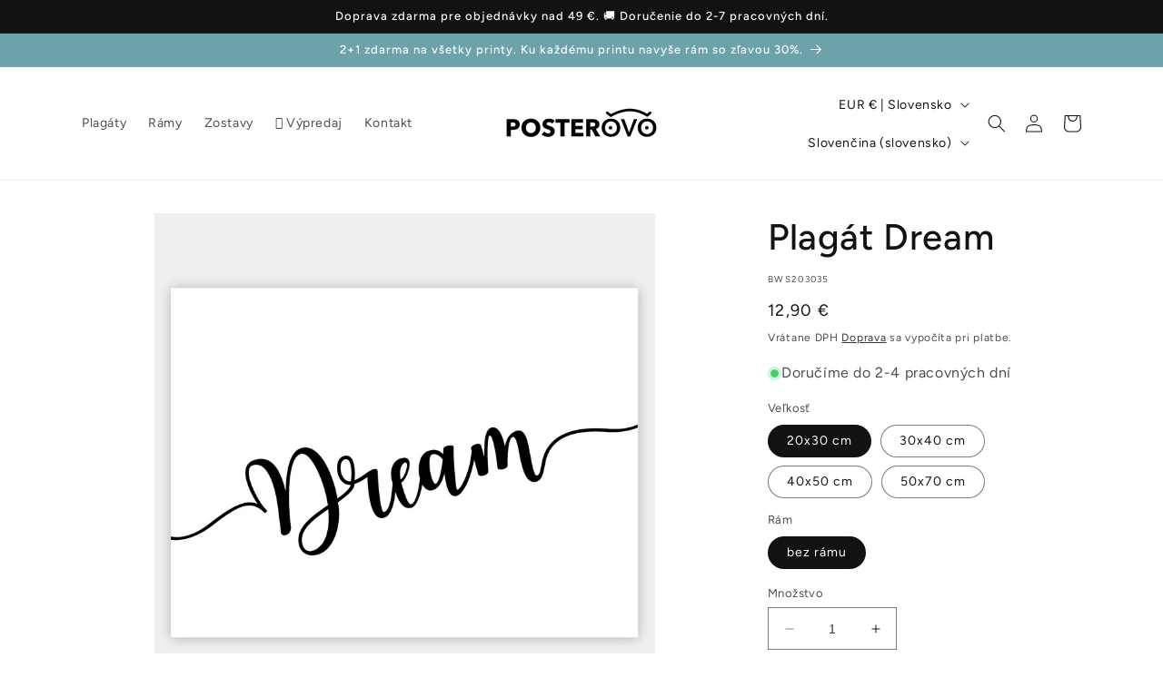

--- FILE ---
content_type: text/html; charset=utf-8
request_url: https://posterovo.sk/products/plagat-dream
body_size: 61470
content:
<!doctype html>
<html class="no-js" lang="sk-SK">
  <head>
	<script id="pandectes-rules">   /* PANDECTES-GDPR: DO NOT MODIFY AUTO GENERATED CODE OF THIS SCRIPT */      window.PandectesSettings = {"store":{"plan":"basic","theme":"DEV of Dawn Online GA4 - biano kod","primaryLocale":"sk","adminMode":false},"tsPublished":1706893003,"declaration":{"showPurpose":false,"showProvider":false,"declIntroText":"Súbory cookie používame na optimalizáciu funkčnosti webových stránok, analýzu výkonu a poskytovanie prispôsobeného zážitku. Niektoré súbory cookie sú nevyhnutné na správne fungovanie a fungovanie webovej stránky. Tieto súbory cookie nemožno zakázať. V tomto okne môžete spravovať preferencie súborov cookie.","showDateGenerated":true},"language":{"languageMode":"Single","fallbackLanguage":"sk","languageDetection":"browser","languagesSupported":[]},"texts":{"managed":{"headerText":{"sk":"Rešpektujeme vaše súkromie"},"consentText":{"sk":"Tento web používa cookies, aby vám zaistil ten najlepší zážitok."},"dismissButtonText":{"sk":"Ok"},"linkText":{"sk":"Zisti viac"},"imprintText":{"sk":"odtlačok"},"preferencesButtonText":{"sk":"Predvoľby"},"allowButtonText":{"sk":"Súhlasiť"},"denyButtonText":{"sk":"Odmietnuť"},"leaveSiteButtonText":{"sk":"Opustiť tento web"},"cookiePolicyText":{"sk":"Zásady používania súborov cookie"},"preferencesPopupTitleText":{"sk":"Spravujte predvoľby súhlasu"},"preferencesPopupIntroText":{"sk":"Cookies používame na optimalizáciu funkcií webových stránok, analýzu výkonu a poskytovanie personalizovaného zážitku. Niektoré súbory cookie sú nevyhnutné pre správnu funkciu a správnu funkciu webovej stránky. Tieto súbory cookie nemožno zakázať. V tomto okne môžete spravovať svoje preferencie súborov cookie."},"preferencesPopupCloseButtonText":{"sk":"Zavrieť"},"preferencesPopupAcceptAllButtonText":{"sk":"Prijať všetko"},"preferencesPopupRejectAllButtonText":{"sk":"Odmietnuť všetky"},"preferencesPopupSaveButtonText":{"sk":"Uložiť predvoľby"},"accessSectionTitleText":{"sk":"Prenos dát"},"accessSectionParagraphText":{"sk":"Máte právo mať kedykoľvek prístup k svojim údajom."},"rectificationSectionTitleText":{"sk":"Oprava údajov"},"rectificationSectionParagraphText":{"sk":"Máte právo požiadať o aktualizáciu svojich údajov, kedykoľvek to považujete za vhodné."},"erasureSectionTitleText":{"sk":"Právo byť zabudnutý"},"erasureSectionParagraphText":{"sk":"Máte právo požiadať o vymazanie všetkých svojich údajov. Potom už nebudete mať prístup k svojmu účtu."},"declIntroText":{"sk":"Súbory cookie používame na optimalizáciu funkčnosti webových stránok, analýzu výkonu a poskytovanie prispôsobeného zážitku. Niektoré súbory cookie sú nevyhnutné na správne fungovanie a fungovanie webovej stránky. Tieto súbory cookie nemožno zakázať. V tomto okne môžete spravovať preferencie súborov cookie."}},"categories":{"strictlyNecessaryCookiesTitleText":{"sk":"Nevyhnutne potrebné cookies"},"functionalityCookiesTitleText":{"sk":"Funkčné cookies"},"performanceCookiesTitleText":{"sk":"Výkonnostné súbory cookie"},"targetingCookiesTitleText":{"sk":"Zacielenie na cookies"},"unclassifiedCookiesTitleText":{"sk":"Neklasifikované cookies"},"strictlyNecessaryCookiesDescriptionText":{"sk":"Tieto súbory cookie sú nevyhnutné na to, aby ste sa mohli pohybovať po webovej stránke a používať jej funkcie, ako napríklad prístup do bezpečných oblastí webovej stránky. Webová stránka nemôže bez týchto súborov cookie správne fungovať."},"functionalityCookiesDescriptionText":{"sk":"Tieto súbory cookie umožňujú stránkam poskytovať rozšírené funkcie a prispôsobenie. Môžeme ich nastaviť my alebo poskytovatelia tretích strán, ktorých služby sme pridali na naše stránky. Ak tieto súbory cookie nepovolíte, niektoré alebo všetky tieto služby nemusia fungovať správne."},"performanceCookiesDescriptionText":{"sk":"Tieto súbory cookie nám umožňujú monitorovať a zlepšovať výkonnosť našich webových stránok. Umožňujú nám napríklad počítať návštevy, identifikovať zdroje návštevnosti a zistiť, ktoré časti stránky sú najobľúbenejšie."},"targetingCookiesDescriptionText":{"sk":"Tieto súbory cookie môžu byť nastavené prostredníctvom našich stránok našimi reklamnými partnermi. Tieto spoločnosti ich môžu použiť na vytvorenie profilu vašich záujmov a zobrazenie relevantných reklám na iných stránkach. Neuchovávajú priamo osobné informácie, ale sú založené na jedinečnej identifikácii vášho prehliadača a internetového zariadenia. Pokiaľ tieto cookies nepovolíte, dočkáte sa menej cielenej reklamy."},"unclassifiedCookiesDescriptionText":{"sk":"Neklasifikované cookies sú cookies, ktoré v súčasnosti klasifikujeme, spoločne s poskytovateľmi jednotlivých cookies."}},"auto":{"declName":{"sk":"názov"},"declPath":{"sk":"Cesta"},"declType":{"sk":"Napíšte"},"declDomain":{"sk":"Doména"},"declPurpose":{"sk":"Účel"},"declProvider":{"sk":"Poskytovateľ"},"declRetention":{"sk":"Retencia"},"declFirstParty":{"sk":"Hostiteľskej domény"},"declThirdParty":{"sk":"Tretia strana"},"declSeconds":{"sk":"sekúnd"},"declMinutes":{"sk":"minút"},"declHours":{"sk":"hodiny"},"declDays":{"sk":"dni"},"declMonths":{"sk":"mesiacov"},"declYears":{"sk":"rokov"},"declSession":{"sk":"Relácia"},"cookiesDetailsText":{"sk":"Podrobnosti o súboroch cookie"},"preferencesPopupAlwaysAllowedText":{"sk":"Vždy povolené"},"submitButton":{"sk":"Predložiť"},"submittingButton":{"sk":"Odosielanie ..."},"cancelButton":{"sk":"Zrušiť"},"guestsSupportInfoText":{"sk":"Ak chcete pokračovať, prihláste sa pomocou svojho zákazníckeho účtu."},"guestsSupportEmailPlaceholder":{"sk":"Emailová adresa"},"guestsSupportEmailValidationError":{"sk":"E -mail nie je platný"},"guestsSupportEmailSuccessTitle":{"sk":"Ďakujeme za vašu žiadosť"},"guestsSupportEmailFailureTitle":{"sk":"Vyskytol sa problém"},"guestsSupportEmailSuccessMessage":{"sk":"Ak ste zaregistrovaní ako zákazníci tohto obchodu, čoskoro vám príde e -mail s pokynmi, ako postupovať."},"guestsSupportEmailFailureMessage":{"sk":"Vaša žiadosť nebola odoslaná. Skúste to znova a ak problém pretrváva, požiadajte o pomoc vlastníka obchodu."},"confirmationSuccessTitle":{"sk":"Vaša žiadosť je overená"},"confirmationFailureTitle":{"sk":"Vyskytol sa problém"},"confirmationSuccessMessage":{"sk":"Čoskoro sa vám ozveme k vašej požiadavke."},"confirmationFailureMessage":{"sk":"Vaša požiadavka nebola overená. Skúste to znova a ak problém pretrváva, požiadajte o pomoc vlastníka obchodu"},"consentSectionTitleText":{"sk":"Váš súhlas so súbormi cookie"},"consentSectionNoConsentText":{"sk":"Nesúhlasili ste so zásadami súborov cookie tejto webovej stránky."},"consentSectionConsentedText":{"sk":"Súhlasili ste so zásadami súborov cookie tejto webovej stránky na"},"consentStatus":{"sk":"Preferencia súhlasu"},"consentDate":{"sk":"Dátum súhlasu"},"consentId":{"sk":"ID súhlasu"},"consentSectionChangeConsentActionText":{"sk":"Zmeňte preferenciu súhlasu"},"accessSectionGDPRRequestsActionText":{"sk":"Žiadosti dotknutej osoby"},"accessSectionAccountInfoActionText":{"sk":"Osobné údaje"},"accessSectionOrdersRecordsActionText":{"sk":"Objednávky"},"accessSectionDownloadReportActionText":{"sk":"Stiahnuť všetky"},"rectificationCommentPlaceholder":{"sk":"Popíšte, čo chcete aktualizovať"},"rectificationCommentValidationError":{"sk":"Vyžaduje sa komentár"},"rectificationSectionEditAccountActionText":{"sk":"Požiadať o aktualizáciu"},"erasureSectionRequestDeletionActionText":{"sk":"Požiadať o vymazanie osobných údajov"}}},"library":{"previewMode":false,"fadeInTimeout":0,"defaultBlocked":7,"showLink":true,"showImprintLink":false,"enabled":true,"cookie":{"name":"_pandectes_gdpr","expiryDays":365,"secure":true},"dismissOnScroll":false,"dismissOnWindowClick":false,"dismissOnTimeout":false,"palette":{"popup":{"background":"#FFFFFF","backgroundForCalculations":{"a":1,"b":255,"g":255,"r":255},"text":"#000000"},"button":{"background":"transparent","backgroundForCalculations":{"a":1,"b":255,"g":255,"r":255},"text":"#000000","textForCalculation":{"a":1,"b":0,"g":0,"r":0},"border":"#000000"}},"content":{"href":"https://posterovo.sk/pages/zasady-pouzivania-suborov-cookies","imprintHref":"/","close":"&#10005;","target":"","logo":""},"window":"<div role=\"dialog\" aria-live=\"polite\" aria-label=\"cookieconsent\" aria-describedby=\"cookieconsent:desc\" id=\"pandectes-banner\" class=\"cc-window-wrapper cc-bottom-wrapper\"><div class=\"pd-cookie-banner-window cc-window {{classes}}\"><!--googleoff: all-->{{children}}<!--googleon: all--></div></div>","compliance":{"opt-both":"<div class=\"cc-compliance cc-highlight\">{{deny}}{{allow}}</div>"},"type":"opt-both","layouts":{"basic":"{{messagelink}}{{compliance}}{{close}}"},"position":"bottom","theme":"wired","revokable":true,"animateRevokable":false,"revokableReset":false,"revokableLogoUrl":"https://cdn.shopify.com/s/files/1/0730/1788/5014/t/7/assets/pandectes-reopen-logo.png?v=1695741232","revokablePlacement":"bottom-left","revokableMarginHorizontal":15,"revokableMarginVertical":15,"static":false,"autoAttach":true,"hasTransition":true,"blacklistPage":[""]},"geolocation":{"brOnly":false,"caOnly":false,"euOnly":false,"jpOnly":false,"thOnly":false,"canadaOnly":false,"globalVisibility":true},"dsr":{"guestsSupport":false,"accessSectionDownloadReportAuto":false},"banner":{"resetTs":1691164748,"extraCss":"        .cc-banner-logo {max-width: 24em!important;}    @media(min-width: 768px) {.cc-window.cc-floating{max-width: 24em!important;width: 24em!important;}}    .cc-message, .cc-header, .cc-logo {text-align: left}    .cc-window-wrapper{z-index: 2147483647;}    .cc-window{z-index: 2147483647;font-family: inherit;}    .cc-header{font-family: inherit;}    .pd-cp-ui{font-family: inherit; background-color: #FFFFFF;color:#000000;}    button.pd-cp-btn, a.pd-cp-btn{}    input + .pd-cp-preferences-slider{background-color: rgba(0, 0, 0, 0.3)}    .pd-cp-scrolling-section::-webkit-scrollbar{background-color: rgba(0, 0, 0, 0.3)}    input:checked + .pd-cp-preferences-slider{background-color: rgba(0, 0, 0, 1)}    .pd-cp-scrolling-section::-webkit-scrollbar-thumb {background-color: rgba(0, 0, 0, 1)}    .pd-cp-ui-close{color:#000000;}    .pd-cp-preferences-slider:before{background-color: #FFFFFF}    .pd-cp-title:before {border-color: #000000!important}    .pd-cp-preferences-slider{background-color:#000000}    .pd-cp-toggle{color:#000000!important}    @media(max-width:699px) {.pd-cp-ui-close-top svg {fill: #000000}}    .pd-cp-toggle:hover,.pd-cp-toggle:visited,.pd-cp-toggle:active{color:#000000!important}    .pd-cookie-banner-window {box-shadow: 0 0 18px rgb(0 0 0 / 20%);}  ","customJavascript":null,"showPoweredBy":false,"hybridStrict":false,"cookiesBlockedByDefault":"7","isActive":false,"implicitSavePreferences":false,"cookieIcon":false,"blockBots":false,"showCookiesDetails":true,"hasTransition":true,"blockingPage":false,"showOnlyLandingPage":false,"leaveSiteUrl":"https://www.google.com","linkRespectStoreLang":false},"cookies":{"0":[{"name":"keep_alive","domain":"posterovo.sk","path":"/","provider":"Shopify","firstParty":true,"retention":"30 minute(s)","expires":30,"unit":"declMinutes","purpose":{"sk":"Used in connection with buyer localization."}},{"name":"secure_customer_sig","domain":"posterovo.sk","path":"/","provider":"Shopify","firstParty":true,"retention":"1 year(s)","expires":1,"unit":"declYears","purpose":{"sk":"Used in connection with customer login."}},{"name":"localization","domain":"posterovo.sk","path":"/","provider":"Shopify","firstParty":true,"retention":"1 year(s)","expires":1,"unit":"declYears","purpose":{"sk":"Shopify store localization"}},{"name":"_cmp_a","domain":".posterovo.sk","path":"/","provider":"Shopify","firstParty":true,"retention":"2 day(s)","expires":2,"unit":"declSession","purpose":{"sk":"Used for managing customer privacy settings."}},{"name":"cart_ts","domain":"posterovo.sk","path":"/","provider":"Shopify","firstParty":true,"retention":"15 day(s)","expires":15,"unit":"declSession","purpose":{"sk":"Used in connection with checkout."}},{"name":"cart","domain":"posterovo.sk","path":"/","provider":"Shopify","firstParty":true,"retention":"15 day(s)","expires":15,"unit":"declSession","purpose":{"sk":"Used in connection with shopping cart."}},{"name":"cart_currency","domain":"posterovo.sk","path":"/","provider":"Shopify","firstParty":true,"retention":"15 day(s)","expires":15,"unit":"declSession","purpose":{"sk":"Used in connection with shopping cart."}},{"name":"_secure_session_id","domain":"posterovo.sk","path":"/","provider":"Shopify","firstParty":true,"retention":"24 hour(s)","expires":24,"unit":"declHours","purpose":{"sk":"Used in connection with navigation through a storefront."}},{"name":"cart_sig","domain":"posterovo.sk","path":"/","provider":"Shopify","firstParty":true,"retention":"15 day(s)","expires":15,"unit":"declSession","purpose":{"sk":"Used in connection with checkout."}}],"1":[],"2":[{"name":"_y","domain":".posterovo.sk","path":"/","provider":"Shopify","firstParty":true,"retention":"1 year(s)","expires":1,"unit":"declYears","purpose":{"sk":"Shopify analytics."}},{"name":"_s","domain":".posterovo.sk","path":"/","provider":"Shopify","firstParty":true,"retention":"31 minute(s)","expires":31,"unit":"declMinutes","purpose":{"sk":"Shopify analytics."}},{"name":"_shopify_s","domain":".posterovo.sk","path":"/","provider":"Shopify","firstParty":true,"retention":"31 minute(s)","expires":31,"unit":"declMinutes","purpose":{"sk":"Shopify analytics."}},{"name":"_orig_referrer","domain":".posterovo.sk","path":"/","provider":"Shopify","firstParty":true,"retention":"14 day(s)","expires":14,"unit":"declSession","purpose":{"sk":"Tracks landing pages."}},{"name":"_shopify_sa_t","domain":".posterovo.sk","path":"/","provider":"Shopify","firstParty":true,"retention":"30 minute(s)","expires":30,"unit":"declMinutes","purpose":{"sk":"Shopify analytics relating to marketing & referrals."}},{"name":"_landing_page","domain":".posterovo.sk","path":"/","provider":"Shopify","firstParty":true,"retention":"14 day(s)","expires":14,"unit":"declSession","purpose":{"sk":"Tracks landing pages."}},{"name":"_shopify_y","domain":".posterovo.sk","path":"/","provider":"Shopify","firstParty":true,"retention":"1 year(s)","expires":1,"unit":"declYears","purpose":{"sk":"Shopify analytics."}},{"name":"_shopify_sa_p","domain":".posterovo.sk","path":"/","provider":"Shopify","firstParty":true,"retention":"30 minute(s)","expires":30,"unit":"declMinutes","purpose":{"sk":"Shopify analytics relating to marketing & referrals."}},{"name":"_ga_7G7CKCV9MV","domain":".posterovo.sk","path":"/","provider":"Google","firstParty":true,"retention":"1 year(s)","expires":1,"unit":"declYears","purpose":{"sk":"Cookie is set by Google Analytics with unknown functionality"}},{"name":"_ga","domain":".posterovo.sk","path":"/","provider":"Google","firstParty":true,"retention":"1 year(s)","expires":1,"unit":"declYears","purpose":{"sk":"Cookie is set by Google Analytics with unknown functionality"}}],"4":[{"name":"_fbp","domain":".posterovo.sk","path":"/","provider":"Facebook","firstParty":true,"retention":"90 day(s)","expires":90,"unit":"declSession","purpose":{"sk":"Cookie is placed by Facebook to track visits across websites."}}],"8":[]},"blocker":{"isActive":false,"googleConsentMode":{"id":"","analyticsId":"","isActive":false,"adStorageCategory":4,"analyticsStorageCategory":2,"personalizationStorageCategory":1,"functionalityStorageCategory":1,"customEvent":true,"securityStorageCategory":0,"redactData":true,"urlPassthrough":false},"facebookPixel":{"id":"","isActive":false,"ldu":false},"rakuten":{"isActive":false,"cmp":false,"ccpa":false},"gpcIsActive":false,"defaultBlocked":7,"patterns":{"whiteList":[],"blackList":{"1":[],"2":[],"4":[],"8":[]},"iframesWhiteList":[],"iframesBlackList":{"1":[],"2":[],"4":[],"8":[]},"beaconsWhiteList":[],"beaconsBlackList":{"1":[],"2":[],"4":[],"8":[]}}}}      !function(){"use strict";window.PandectesRules=window.PandectesRules||{},window.PandectesRules.manualBlacklist={1:[],2:[],4:[]},window.PandectesRules.blacklistedIFrames={1:[],2:[],4:[]},window.PandectesRules.blacklistedCss={1:[],2:[],4:[]},window.PandectesRules.blacklistedBeacons={1:[],2:[],4:[]};var e="javascript/blocked";function t(e){return new RegExp(e.replace(/[/\\.+?$()]/g,"\\$&").replace("*","(.*)"))}var r=function(e){var t=arguments.length>1&&void 0!==arguments[1]?arguments[1]:"log";new URLSearchParams(window.location.search).get("log")&&console[t]("PandectesRules: ".concat(e))};function n(e,t){var r=Object.keys(e);if(Object.getOwnPropertySymbols){var n=Object.getOwnPropertySymbols(e);t&&(n=n.filter((function(t){return Object.getOwnPropertyDescriptor(e,t).enumerable}))),r.push.apply(r,n)}return r}function a(e){for(var t=1;t<arguments.length;t++){var r=null!=arguments[t]?arguments[t]:{};t%2?n(Object(r),!0).forEach((function(t){o(e,t,r[t])})):Object.getOwnPropertyDescriptors?Object.defineProperties(e,Object.getOwnPropertyDescriptors(r)):n(Object(r)).forEach((function(t){Object.defineProperty(e,t,Object.getOwnPropertyDescriptor(r,t))}))}return e}function i(e){var t=function(e,t){if("object"!=typeof e||!e)return e;var r=e[Symbol.toPrimitive];if(void 0!==r){var n=r.call(e,t||"default");if("object"!=typeof n)return n;throw new TypeError("@@toPrimitive must return a primitive value.")}return("string"===t?String:Number)(e)}(e,"string");return"symbol"==typeof t?t:String(t)}function o(e,t,r){return(t=i(t))in e?Object.defineProperty(e,t,{value:r,enumerable:!0,configurable:!0,writable:!0}):e[t]=r,e}function s(e,t){return function(e){if(Array.isArray(e))return e}(e)||function(e,t){var r=null==e?null:"undefined"!=typeof Symbol&&e[Symbol.iterator]||e["@@iterator"];if(null!=r){var n,a,i,o,s=[],c=!0,l=!1;try{if(i=(r=r.call(e)).next,0===t){if(Object(r)!==r)return;c=!1}else for(;!(c=(n=i.call(r)).done)&&(s.push(n.value),s.length!==t);c=!0);}catch(e){l=!0,a=e}finally{try{if(!c&&null!=r.return&&(o=r.return(),Object(o)!==o))return}finally{if(l)throw a}}return s}}(e,t)||l(e,t)||function(){throw new TypeError("Invalid attempt to destructure non-iterable instance.\nIn order to be iterable, non-array objects must have a [Symbol.iterator]() method.")}()}function c(e){return function(e){if(Array.isArray(e))return u(e)}(e)||function(e){if("undefined"!=typeof Symbol&&null!=e[Symbol.iterator]||null!=e["@@iterator"])return Array.from(e)}(e)||l(e)||function(){throw new TypeError("Invalid attempt to spread non-iterable instance.\nIn order to be iterable, non-array objects must have a [Symbol.iterator]() method.")}()}function l(e,t){if(e){if("string"==typeof e)return u(e,t);var r=Object.prototype.toString.call(e).slice(8,-1);return"Object"===r&&e.constructor&&(r=e.constructor.name),"Map"===r||"Set"===r?Array.from(e):"Arguments"===r||/^(?:Ui|I)nt(?:8|16|32)(?:Clamped)?Array$/.test(r)?u(e,t):void 0}}function u(e,t){(null==t||t>e.length)&&(t=e.length);for(var r=0,n=new Array(t);r<t;r++)n[r]=e[r];return n}var d=window.PandectesRulesSettings||window.PandectesSettings,p=!(void 0===window.dataLayer||!Array.isArray(window.dataLayer)||!window.dataLayer.some((function(e){return"pandectes_full_scan"===e.event})));r("userAgent -> ".concat(window.navigator.userAgent.substring(0,50)));var f=function(){var e,t=arguments.length>0&&void 0!==arguments[0]?arguments[0]:"_pandectes_gdpr",r=("; "+document.cookie).split("; "+t+"=");if(r.length<2)e={};else{var n=r.pop().split(";");e=window.atob(n.shift())}var a=function(e){try{return JSON.parse(e)}catch(e){return!1}}(e);return!1!==a?a:e}(),g=d.banner.isActive,y=d.blocker,h=y.defaultBlocked,m=y.patterns,v=f&&null!==f.preferences&&void 0!==f.preferences?f.preferences:null,w=p?0:g?null===v?h:v:0,b={1:0==(1&w),2:0==(2&w),4:0==(4&w)},k=m.blackList,L=m.whiteList,S=m.iframesBlackList,_=m.iframesWhiteList,P=m.beaconsBlackList,C=m.beaconsWhiteList,A={blackList:[],whiteList:[],iframesBlackList:{1:[],2:[],4:[],8:[]},iframesWhiteList:[],beaconsBlackList:{1:[],2:[],4:[],8:[]},beaconsWhiteList:[]};[1,2,4].map((function(e){var r;b[e]||((r=A.blackList).push.apply(r,c(k[e].length?k[e].map(t):[])),A.iframesBlackList[e]=S[e].length?S[e].map(t):[],A.beaconsBlackList[e]=P[e].length?P[e].map(t):[])})),A.whiteList=L.length?L.map(t):[],A.iframesWhiteList=_.length?_.map(t):[],A.beaconsWhiteList=C.length?C.map(t):[];var j={scripts:[],iframes:{1:[],2:[],4:[]},beacons:{1:[],2:[],4:[]},css:{1:[],2:[],4:[]}},E=function(t,r){return t&&(!r||r!==e)&&(!A.blackList||A.blackList.some((function(e){return e.test(t)})))&&(!A.whiteList||A.whiteList.every((function(e){return!e.test(t)})))},B=function(e){var t=e.getAttribute("src");return A.blackList&&A.blackList.every((function(e){return!e.test(t)}))||A.whiteList&&A.whiteList.some((function(e){return e.test(t)}))},O=function(e,t){var r=A.iframesBlackList[t],n=A.iframesWhiteList;return e&&(!r||r.some((function(t){return t.test(e)})))&&(!n||n.every((function(t){return!t.test(e)})))},I=function(e,t){var r=A.beaconsBlackList[t],n=A.beaconsWhiteList;return e&&(!r||r.some((function(t){return t.test(e)})))&&(!n||n.every((function(t){return!t.test(e)})))},R=new MutationObserver((function(e){for(var t=0;t<e.length;t++)for(var r=e[t].addedNodes,n=0;n<r.length;n++){var a=r[n],i=a.dataset&&a.dataset.cookiecategory;if(1===a.nodeType&&"LINK"===a.tagName){var o=a.dataset&&a.dataset.href;if(o&&i)switch(i){case"functionality":case"C0001":j.css[1].push(o);break;case"performance":case"C0002":j.css[2].push(o);break;case"targeting":case"C0003":j.css[4].push(o)}}}})),T=new MutationObserver((function(t){for(var r=0;r<t.length;r++)for(var n=t[r].addedNodes,a=function(){var t=n[i],r=t.src||t.dataset&&t.dataset.src,a=t.dataset&&t.dataset.cookiecategory;if(1===t.nodeType&&"IFRAME"===t.tagName){if(r){var o=!1;O(r,1)||"functionality"===a||"C0001"===a?(o=!0,j.iframes[1].push(r)):O(r,2)||"performance"===a||"C0002"===a?(o=!0,j.iframes[2].push(r)):(O(r,4)||"targeting"===a||"C0003"===a)&&(o=!0,j.iframes[4].push(r)),o&&(t.removeAttribute("src"),t.setAttribute("data-src",r))}}else if(1===t.nodeType&&"IMG"===t.tagName){if(r){var s=!1;I(r,1)?(s=!0,j.beacons[1].push(r)):I(r,2)?(s=!0,j.beacons[2].push(r)):I(r,4)&&(s=!0,j.beacons[4].push(r)),s&&(t.removeAttribute("src"),t.setAttribute("data-src",r))}}else if(1===t.nodeType&&"LINK"===t.tagName){var c=t.dataset&&t.dataset.href;if(c&&a)switch(a){case"functionality":case"C0001":j.css[1].push(c);break;case"performance":case"C0002":j.css[2].push(c);break;case"targeting":case"C0003":j.css[4].push(c)}}else if(1===t.nodeType&&"SCRIPT"===t.tagName){var l=t.type,u=!1;if(E(r,l))u=!0;else if(r&&a)switch(a){case"functionality":case"C0001":u=!0,window.PandectesRules.manualBlacklist[1].push(r);break;case"performance":case"C0002":u=!0,window.PandectesRules.manualBlacklist[2].push(r);break;case"targeting":case"C0003":u=!0,window.PandectesRules.manualBlacklist[4].push(r)}if(u){j.scripts.push([t,l]),t.type=e;t.addEventListener("beforescriptexecute",(function r(n){t.getAttribute("type")===e&&n.preventDefault(),t.removeEventListener("beforescriptexecute",r)})),t.parentElement&&t.parentElement.removeChild(t)}}},i=0;i<n.length;i++)a()})),x=document.createElement,N={src:Object.getOwnPropertyDescriptor(HTMLScriptElement.prototype,"src"),type:Object.getOwnPropertyDescriptor(HTMLScriptElement.prototype,"type")};window.PandectesRules.unblockCss=function(e){var t=j.css[e]||[];t.length&&r("Unblocking CSS for ".concat(e)),t.forEach((function(e){var t=document.querySelector('link[data-href^="'.concat(e,'"]'));t.removeAttribute("data-href"),t.href=e})),j.css[e]=[]},window.PandectesRules.unblockIFrames=function(e){var t=j.iframes[e]||[];t.length&&r("Unblocking IFrames for ".concat(e)),A.iframesBlackList[e]=[],t.forEach((function(e){var t=document.querySelector('iframe[data-src^="'.concat(e,'"]'));t.removeAttribute("data-src"),t.src=e})),j.iframes[e]=[]},window.PandectesRules.unblockBeacons=function(e){var t=j.beacons[e]||[];t.length&&r("Unblocking Beacons for ".concat(e)),A.beaconsBlackList[e]=[],t.forEach((function(e){var t=document.querySelector('img[data-src^="'.concat(e,'"]'));t.removeAttribute("data-src"),t.src=e})),j.beacons[e]=[]},window.PandectesRules.unblockInlineScripts=function(e){var t=1===e?"functionality":2===e?"performance":"targeting";document.querySelectorAll('script[type="javascript/blocked"][data-cookiecategory="'.concat(t,'"]')).forEach((function(e){var t=e.textContent;e.parentNode.removeChild(e);var r=document.createElement("script");r.type="text/javascript",r.textContent=t,document.body.appendChild(r)}))},window.PandectesRules.unblock=function(n){n.length<1?(A.blackList=[],A.whiteList=[],A.iframesBlackList=[],A.iframesWhiteList=[]):(A.blackList&&(A.blackList=A.blackList.filter((function(e){return n.every((function(t){return"string"==typeof t?!e.test(t):t instanceof RegExp?e.toString()!==t.toString():void 0}))}))),A.whiteList&&(A.whiteList=[].concat(c(A.whiteList),c(n.map((function(e){if("string"==typeof e){var r=".*"+t(e)+".*";if(A.whiteList.every((function(e){return e.toString()!==r.toString()})))return new RegExp(r)}else if(e instanceof RegExp&&A.whiteList.every((function(t){return t.toString()!==e.toString()})))return e;return null})).filter(Boolean)))));for(var a=document.querySelectorAll('script[type="'.concat(e,'"]')),i=0;i<a.length;i++){var o=a[i];B(o)&&(j.scripts.push([o,"application/javascript"]),o.parentElement.removeChild(o))}var l=0;c(j.scripts).forEach((function(e,t){var r=s(e,2),n=r[0],a=r[1];if(B(n)){for(var i=document.createElement("script"),o=0;o<n.attributes.length;o++){var c=n.attributes[o];"src"!==c.name&&"type"!==c.name&&i.setAttribute(c.name,n.attributes[o].value)}i.setAttribute("src",n.src),i.setAttribute("type",a||"application/javascript"),document.head.appendChild(i),j.scripts.splice(t-l,1),l++}})),0==A.blackList.length&&0===A.iframesBlackList[1].length&&0===A.iframesBlackList[2].length&&0===A.iframesBlackList[4].length&&0===A.beaconsBlackList[1].length&&0===A.beaconsBlackList[2].length&&0===A.beaconsBlackList[4].length&&(r("Disconnecting observers"),T.disconnect(),R.disconnect())};var D,M,W=d.store.adminMode,z=d.blocker;D=function(){!function(){var e=window.Shopify.trackingConsent;try{var t=W&&!window.Shopify.AdminBarInjector,n={preferences:0==(1&w)||p||t,analytics:0==(2&w)||p||t,marketing:0==(4&w)||p||t};e.firstPartyMarketingAllowed()===n.marketing&&e.analyticsProcessingAllowed()===n.analytics&&e.preferencesProcessingAllowed()===n.preferences||e.setTrackingConsent(n,(function(e){e&&e.error?r("Shopify.customerPrivacy API - failed to setTrackingConsent"):r("Shopify.customerPrivacy API - setTrackingConsent(".concat(JSON.stringify(n),")"))}))}catch(e){r("Shopify.customerPrivacy API - exception")}}(),function(){var e=window.Shopify.trackingConsent,t=e.currentVisitorConsent();if(z.gpcIsActive&&"CCPA"===e.getRegulation()&&"no"===t.gpc&&"yes"!==t.sale_of_data){var n={sale_of_data:!1};e.setTrackingConsent(n,(function(e){e&&e.error?r("Shopify.customerPrivacy API - failed to setTrackingConsent({".concat(JSON.stringify(n),")")):r("Shopify.customerPrivacy API - setTrackingConsent(".concat(JSON.stringify(n),")"))}))}}()},M=null,window.Shopify&&window.Shopify.loadFeatures&&window.Shopify.trackingConsent?D():M=setInterval((function(){window.Shopify&&window.Shopify.loadFeatures&&(clearInterval(M),window.Shopify.loadFeatures([{name:"consent-tracking-api",version:"0.1"}],(function(e){e?r("Shopify.customerPrivacy API - failed to load"):(r("Shopify.customerPrivacy API - loaded"),r("Shopify.customerPrivacy.userCanBeTracked() default value: "+window.Shopify.trackingConsent.userCanBeTracked()),D())})))}),10);var F=d.banner.isActive,U=d.blocker.googleConsentMode,q=U.isActive,J=U.customEvent,H=U.id,$=U.analyticsId,G=U.redactData,K=U.urlPassthrough,V=U.adStorageCategory,Y=U.analyticsStorageCategory,Q=U.functionalityStorageCategory,X=U.personalizationStorageCategory,Z=U.securityStorageCategory,ee=U.dataLayerProperty,te=void 0===ee?"dataLayer":ee;function re(){window[te].push(arguments)}window[te]=window[te]||[];var ne,ae,ie={hasInitialized:!1,ads_data_redaction:!1,url_passthrough:!1,data_layer_property:"dataLayer",storage:{ad_storage:"granted",ad_user_data:"granted",ad_personalization:"granted",analytics_storage:"granted",functionality_storage:"granted",personalization_storage:"granted",security_storage:"granted",wait_for_update:500}};if(F&&q){var oe=0==(w&V)?"granted":"denied",se=0==(w&Y)?"granted":"denied",ce=0==(w&Q)?"granted":"denied",le=0==(w&X)?"granted":"denied",ue=0==(w&Z)?"granted":"denied";if(ie.hasInitialized=!0,ie.ads_data_redaction="denied"===oe&&G,ie.url_passthrough=K,ie.storage.ad_storage=oe,ie.storage.ad_user_data=oe,ie.storage.ad_personalization=oe,ie.storage.analytics_storage=se,ie.storage.functionality_storage=ce,ie.storage.personalization_storage=le,ie.storage.security_storage=ue,ie.data_layer_property=te||"dataLayer",ie.ads_data_redaction&&re("set","ads_data_redaction",ie.ads_data_redaction),ie.url_passthrough&&re("set","url_passthrough",ie.url_passthrough),re("consent","default",ie.storage),r("Google consent mode initialized"),H.length){console.log("adding google tag manager",H,ie.data_layer_property),window[ie.data_layer_property].push({"gtm.start":(new Date).getTime(),event:"gtm.js"}),window[ie.data_layer_property].push({"pandectes.start":(new Date).getTime(),event:"pandectes-rules.min.js"});var de=document.createElement("script"),pe="dataLayer"!==ie.data_layer_property?"&l=".concat(ie.data_layer_property):"";de.async=!0,de.src="https://www.googletagmanager.com/gtm.js?id=".concat(H).concat(pe),document.head.appendChild(de)}if($.length){console.log("adding analytics"),window[ie.data_layer_property].push({"pandectes.start":(new Date).getTime(),event:"pandectes-rules.min.js"});var fe=document.createElement("script");fe.async=!0,fe.src="https://www.googletagmanager.com/gtag/js?id=".concat($),document.head.appendChild(fe),re("js",new Date),re("config",$)}}F&&J&&(ae=7===(ne=w)?"deny":0===ne?"allow":"mixed",window[te].push({event:"Pandectes_Consent_Update",pandectes_status:ae,pandectes_categories:{C0000:"allow",C0001:b[1]?"allow":"deny",C0002:b[2]?"allow":"deny",C0003:b[4]?"allow":"deny"}}),r("PandectesCustomEvent pushed to the dataLayer")),window.PandectesRules.gcm=ie;var ge=d.banner.isActive,ye=d.blocker.isActive;r("Blocker -> "+(ye?"Active":"Inactive")),r("Banner -> "+(ge?"Active":"Inactive")),r("ActualPrefs -> "+w);var he=null===v&&/\/checkouts\//.test(window.location.pathname);0!==w&&!1===p&&ye&&!he?(r("Blocker will execute"),document.createElement=function(){for(var t=arguments.length,r=new Array(t),n=0;n<t;n++)r[n]=arguments[n];if("script"!==r[0].toLowerCase())return x.bind?x.bind(document).apply(void 0,r):x;var i=x.bind(document).apply(void 0,r);try{Object.defineProperties(i,{src:a(a({},N.src),{},{set:function(t){E(t,i.type)&&N.type.set.call(this,e),N.src.set.call(this,t)}}),type:a(a({},N.type),{},{get:function(){var t=N.type.get.call(this);return t===e||E(this.src,t)?null:t},set:function(t){var r=E(i.src,i.type)?e:t;N.type.set.call(this,r)}})}),i.setAttribute=function(t,r){if("type"===t){var n=E(i.src,i.type)?e:r;N.type.set.call(i,n)}else"src"===t?(E(r,i.type)&&N.type.set.call(i,e),N.src.set.call(i,r)):HTMLScriptElement.prototype.setAttribute.call(i,t,r)}}catch(e){console.warn("Yett: unable to prevent script execution for script src ",i.src,".\n",'A likely cause would be because you are using a third-party browser extension that monkey patches the "document.createElement" function.')}return i},T.observe(document.documentElement,{childList:!0,subtree:!0}),R.observe(document.documentElement,{childList:!0,subtree:!0})):r("Blocker will not execute")}();
</script>
      <script>
        (function(w,d,s,l,i){w[l]=w[l]||[];w[l].push({'gtm.start':
      new Date().getTime(),event:'gtm.js'});var f=d.getElementsByTagName(s)[0],
      j=d.createElement(s),dl=l!='dataLayer'?'&l='+l:'';j.async=true;j.src=
      'https://www.googletagmanager.com/gtm.js?id='+i+dl;f.parentNode.insertBefore(j,f);
      })(window,document,'script','dataLayer','GTM-N8SWZZ6X');
      </script>
	<meta charset="utf-8">
    <meta http-equiv="X-UA-Compatible" content="IE=edge">
    <meta name="viewport" content="width=device-width,initial-scale=1">
    <meta name="theme-color" content="">
    <link rel="canonical" href="https://posterovo.sk/products/plagat-dream">
    <link rel="preconnect" href="https://cdn.shopify.com" crossorigin><link rel="icon" type="image/png" href="//posterovo.sk/cdn/shop/files/favicon2_6b1d697a-2441-4b87-b7b6-b253d9ddda40.png?crop=center&height=32&v=1681042883&width=32"><link rel="preconnect" href="https://fonts.shopifycdn.com" crossorigin><title>
      Plagát Dream
 &ndash; POSTEROVO</title>

    
      <meta name="description" content="Plagát s moderným kaligrafickým nápisom Dream.">
    

    

<meta property="og:site_name" content="POSTEROVO">
<meta property="og:url" content="https://posterovo.sk/products/plagat-dream">
<meta property="og:title" content="Plagát Dream">
<meta property="og:type" content="product">
<meta property="og:description" content="Plagát s moderným kaligrafickým nápisom Dream."><meta property="og:image" content="http://posterovo.sk/cdn/shop/files/BWS304035.jpg?v=1683378630">
  <meta property="og:image:secure_url" content="https://posterovo.sk/cdn/shop/files/BWS304035.jpg?v=1683378630">
  <meta property="og:image:width" content="1610">
  <meta property="og:image:height" content="1609"><meta property="og:price:amount" content="12,90">
  <meta property="og:price:currency" content="EUR"><meta name="twitter:card" content="summary_large_image">
<meta name="twitter:title" content="Plagát Dream">
<meta name="twitter:description" content="Plagát s moderným kaligrafickým nápisom Dream.">


    <script src="//posterovo.sk/cdn/shop/t/23/assets/constants.js?v=95358004781563950421763388726" defer="defer"></script>
    <script src="//posterovo.sk/cdn/shop/t/23/assets/pubsub.js?v=2921868252632587581763388751" defer="defer"></script>
    <script src="//posterovo.sk/cdn/shop/t/23/assets/global.js?v=127210358271191040921763388733" defer="defer"></script>
    <script>window.performance && window.performance.mark && window.performance.mark('shopify.content_for_header.start');</script><meta name="facebook-domain-verification" content="zjrbg49kyni2qob5eyvpl6rr1e8pnj">
<meta name="google-site-verification" content="m7vXWMVH4QJPfh6PobziEkgi7ICUUrUz--rT9xgCtWk">
<meta id="shopify-digital-wallet" name="shopify-digital-wallet" content="/73017885014/digital_wallets/dialog">
<link rel="alternate" hreflang="x-default" href="https://posterovo.sk/products/plagat-dream">
<link rel="alternate" hreflang="sk" href="https://posterovo.sk/products/plagat-dream">
<link rel="alternate" hreflang="cs" href="https://posterovo.sk/cs/products/plagat-dream">
<link rel="alternate" hreflang="en" href="https://posterovo.sk/en/products/plagat-dream">
<link rel="alternate" hreflang="en-AT" href="https://posterovo.com/products/plagat-dream">
<link rel="alternate" hreflang="cs-AT" href="https://posterovo.com/cs/products/plagat-dream">
<link rel="alternate" hreflang="sk-AT" href="https://posterovo.com/sk-sk/products/plagat-dream">
<link rel="alternate" hreflang="en-DE" href="https://posterovo.com/products/plagat-dream">
<link rel="alternate" hreflang="cs-DE" href="https://posterovo.com/cs/products/plagat-dream">
<link rel="alternate" hreflang="sk-DE" href="https://posterovo.com/sk-sk/products/plagat-dream">
<link rel="alternate" hreflang="en-ES" href="https://posterovo.com/products/plagat-dream">
<link rel="alternate" hreflang="cs-ES" href="https://posterovo.com/cs/products/plagat-dream">
<link rel="alternate" hreflang="sk-ES" href="https://posterovo.com/sk-sk/products/plagat-dream">
<link rel="alternate" hreflang="en-FR" href="https://posterovo.com/products/plagat-dream">
<link rel="alternate" hreflang="cs-FR" href="https://posterovo.com/cs/products/plagat-dream">
<link rel="alternate" hreflang="sk-FR" href="https://posterovo.com/sk-sk/products/plagat-dream">
<link rel="alternate" hreflang="en-IT" href="https://posterovo.com/products/plagat-dream">
<link rel="alternate" hreflang="cs-IT" href="https://posterovo.com/cs/products/plagat-dream">
<link rel="alternate" hreflang="sk-IT" href="https://posterovo.com/sk-sk/products/plagat-dream">
<link rel="alternate" hreflang="en-PL" href="https://posterovo.com/products/plagat-dream">
<link rel="alternate" hreflang="cs-PL" href="https://posterovo.com/cs/products/plagat-dream">
<link rel="alternate" hreflang="sk-PL" href="https://posterovo.com/sk-sk/products/plagat-dream">
<link rel="alternate" hreflang="en-SI" href="https://posterovo.com/products/plagat-dream">
<link rel="alternate" hreflang="cs-SI" href="https://posterovo.com/cs/products/plagat-dream">
<link rel="alternate" hreflang="sk-SI" href="https://posterovo.com/sk-sk/products/plagat-dream">
<link rel="alternate" hreflang="en-RO" href="https://posterovo.com/products/plagat-dream">
<link rel="alternate" hreflang="cs-RO" href="https://posterovo.com/cs/products/plagat-dream">
<link rel="alternate" hreflang="sk-RO" href="https://posterovo.com/sk-sk/products/plagat-dream">
<link rel="alternate" hreflang="en-LT" href="https://posterovo.com/products/plagat-dream">
<link rel="alternate" hreflang="cs-LT" href="https://posterovo.com/cs/products/plagat-dream">
<link rel="alternate" hreflang="sk-LT" href="https://posterovo.com/sk-sk/products/plagat-dream">
<link rel="alternate" hreflang="en-HU" href="https://posterovo.com/products/plagat-dream">
<link rel="alternate" hreflang="cs-HU" href="https://posterovo.com/cs/products/plagat-dream">
<link rel="alternate" hreflang="sk-HU" href="https://posterovo.com/sk-sk/products/plagat-dream">
<link rel="alternate" hreflang="en-EE" href="https://posterovo.com/products/plagat-dream">
<link rel="alternate" hreflang="cs-EE" href="https://posterovo.com/cs/products/plagat-dream">
<link rel="alternate" hreflang="sk-EE" href="https://posterovo.com/sk-sk/products/plagat-dream">
<link rel="alternate" hreflang="en-HR" href="https://posterovo.com/products/plagat-dream">
<link rel="alternate" hreflang="cs-HR" href="https://posterovo.com/cs/products/plagat-dream">
<link rel="alternate" hreflang="sk-HR" href="https://posterovo.com/sk-sk/products/plagat-dream">
<link rel="alternate" hreflang="cs-CZ" href="https://posterovo.cz/products/plagat-dream">
<link rel="alternate" hreflang="en-CZ" href="https://posterovo.cz/en/products/plagat-dream">
<link rel="alternate" hreflang="sk-CZ" href="https://posterovo.cz/sk-sk/products/plagat-dream">
<link rel="alternate" hreflang="en-BE" href="https://posterovo.com/products/plagat-dream">
<link rel="alternate" hreflang="cs-BE" href="https://posterovo.com/cs/products/plagat-dream">
<link rel="alternate" hreflang="sk-BE" href="https://posterovo.com/sk-sk/products/plagat-dream">
<link rel="alternate" hreflang="en-CH" href="https://posterovo.com/products/plagat-dream">
<link rel="alternate" hreflang="cs-CH" href="https://posterovo.com/cs/products/plagat-dream">
<link rel="alternate" hreflang="sk-CH" href="https://posterovo.com/sk-sk/products/plagat-dream">
<link rel="alternate" hreflang="en-DK" href="https://posterovo.com/products/plagat-dream">
<link rel="alternate" hreflang="cs-DK" href="https://posterovo.com/cs/products/plagat-dream">
<link rel="alternate" hreflang="sk-DK" href="https://posterovo.com/sk-sk/products/plagat-dream">
<link rel="alternate" hreflang="en-FI" href="https://posterovo.com/products/plagat-dream">
<link rel="alternate" hreflang="cs-FI" href="https://posterovo.com/cs/products/plagat-dream">
<link rel="alternate" hreflang="sk-FI" href="https://posterovo.com/sk-sk/products/plagat-dream">
<link rel="alternate" hreflang="en-GB" href="https://posterovo.com/products/plagat-dream">
<link rel="alternate" hreflang="cs-GB" href="https://posterovo.com/cs/products/plagat-dream">
<link rel="alternate" hreflang="sk-GB" href="https://posterovo.com/sk-sk/products/plagat-dream">
<link rel="alternate" hreflang="en-IE" href="https://posterovo.com/products/plagat-dream">
<link rel="alternate" hreflang="cs-IE" href="https://posterovo.com/cs/products/plagat-dream">
<link rel="alternate" hreflang="sk-IE" href="https://posterovo.com/sk-sk/products/plagat-dream">
<link rel="alternate" hreflang="en-PT" href="https://posterovo.com/products/plagat-dream">
<link rel="alternate" hreflang="cs-PT" href="https://posterovo.com/cs/products/plagat-dream">
<link rel="alternate" hreflang="sk-PT" href="https://posterovo.com/sk-sk/products/plagat-dream">
<link rel="alternate" hreflang="en-SE" href="https://posterovo.com/products/plagat-dream">
<link rel="alternate" hreflang="cs-SE" href="https://posterovo.com/cs/products/plagat-dream">
<link rel="alternate" hreflang="sk-SE" href="https://posterovo.com/sk-sk/products/plagat-dream">
<link rel="alternate" hreflang="en-UA" href="https://posterovo.com/products/plagat-dream">
<link rel="alternate" hreflang="cs-UA" href="https://posterovo.com/cs/products/plagat-dream">
<link rel="alternate" hreflang="sk-UA" href="https://posterovo.com/sk-sk/products/plagat-dream">
<link rel="alternate" hreflang="en-LU" href="https://posterovo.com/products/plagat-dream">
<link rel="alternate" hreflang="cs-LU" href="https://posterovo.com/cs/products/plagat-dream">
<link rel="alternate" hreflang="sk-LU" href="https://posterovo.com/sk-sk/products/plagat-dream">
<link rel="alternate" hreflang="en-LI" href="https://posterovo.com/products/plagat-dream">
<link rel="alternate" hreflang="cs-LI" href="https://posterovo.com/cs/products/plagat-dream">
<link rel="alternate" hreflang="sk-LI" href="https://posterovo.com/sk-sk/products/plagat-dream">
<link rel="alternate" type="application/json+oembed" href="https://posterovo.sk/products/plagat-dream.oembed">
<script async="async" src="/checkouts/internal/preloads.js?locale=sk-SK"></script>
<script id="shopify-features" type="application/json">{"accessToken":"b756608315b9b6f91610415e7b4428f9","betas":["rich-media-storefront-analytics"],"domain":"posterovo.sk","predictiveSearch":true,"shopId":73017885014,"locale":"sk"}</script>
<script>var Shopify = Shopify || {};
Shopify.shop = "posterovo.myshopify.com";
Shopify.locale = "sk-SK";
Shopify.currency = {"active":"EUR","rate":"1.0"};
Shopify.country = "SK";
Shopify.theme = {"name":"Verzia 17\/11\/2025 + skryvanie outofstock","id":190447026518,"schema_name":"Dawn","schema_version":"9.0.0","theme_store_id":887,"role":"main"};
Shopify.theme.handle = "null";
Shopify.theme.style = {"id":null,"handle":null};
Shopify.cdnHost = "posterovo.sk/cdn";
Shopify.routes = Shopify.routes || {};
Shopify.routes.root = "/";</script>
<script type="module">!function(o){(o.Shopify=o.Shopify||{}).modules=!0}(window);</script>
<script>!function(o){function n(){var o=[];function n(){o.push(Array.prototype.slice.apply(arguments))}return n.q=o,n}var t=o.Shopify=o.Shopify||{};t.loadFeatures=n(),t.autoloadFeatures=n()}(window);</script>
<script id="shop-js-analytics" type="application/json">{"pageType":"product"}</script>
<script defer="defer" async type="module" src="//posterovo.sk/cdn/shopifycloud/shop-js/modules/v2/client.init-shop-cart-sync__3gbytJS.sk-SK.esm.js"></script>
<script defer="defer" async type="module" src="//posterovo.sk/cdn/shopifycloud/shop-js/modules/v2/chunk.common_C4gQPjbK.esm.js"></script>
<script defer="defer" async type="module" src="//posterovo.sk/cdn/shopifycloud/shop-js/modules/v2/chunk.modal_XmZFmZTh.esm.js"></script>
<script type="module">
  await import("//posterovo.sk/cdn/shopifycloud/shop-js/modules/v2/client.init-shop-cart-sync__3gbytJS.sk-SK.esm.js");
await import("//posterovo.sk/cdn/shopifycloud/shop-js/modules/v2/chunk.common_C4gQPjbK.esm.js");
await import("//posterovo.sk/cdn/shopifycloud/shop-js/modules/v2/chunk.modal_XmZFmZTh.esm.js");

  window.Shopify.SignInWithShop?.initShopCartSync?.({"fedCMEnabled":true,"windoidEnabled":true});

</script>
<script id="__st">var __st={"a":73017885014,"offset":3600,"reqid":"8a0e7575-37a1-42fc-b991-7481f8cbd92a-1769191855","pageurl":"posterovo.sk\/products\/plagat-dream","u":"2f44d4d7799d","p":"product","rtyp":"product","rid":8401734598998};</script>
<script>window.ShopifyPaypalV4VisibilityTracking = true;</script>
<script id="captcha-bootstrap">!function(){'use strict';const t='contact',e='account',n='new_comment',o=[[t,t],['blogs',n],['comments',n],[t,'customer']],c=[[e,'customer_login'],[e,'guest_login'],[e,'recover_customer_password'],[e,'create_customer']],r=t=>t.map((([t,e])=>`form[action*='/${t}']:not([data-nocaptcha='true']) input[name='form_type'][value='${e}']`)).join(','),a=t=>()=>t?[...document.querySelectorAll(t)].map((t=>t.form)):[];function s(){const t=[...o],e=r(t);return a(e)}const i='password',u='form_key',d=['recaptcha-v3-token','g-recaptcha-response','h-captcha-response',i],f=()=>{try{return window.sessionStorage}catch{return}},m='__shopify_v',_=t=>t.elements[u];function p(t,e,n=!1){try{const o=window.sessionStorage,c=JSON.parse(o.getItem(e)),{data:r}=function(t){const{data:e,action:n}=t;return t[m]||n?{data:e,action:n}:{data:t,action:n}}(c);for(const[e,n]of Object.entries(r))t.elements[e]&&(t.elements[e].value=n);n&&o.removeItem(e)}catch(o){console.error('form repopulation failed',{error:o})}}const l='form_type',E='cptcha';function T(t){t.dataset[E]=!0}const w=window,h=w.document,L='Shopify',v='ce_forms',y='captcha';let A=!1;((t,e)=>{const n=(g='f06e6c50-85a8-45c8-87d0-21a2b65856fe',I='https://cdn.shopify.com/shopifycloud/storefront-forms-hcaptcha/ce_storefront_forms_captcha_hcaptcha.v1.5.2.iife.js',D={infoText:'Chránené testom hCaptcha',privacyText:'Súkromie',termsText:'Podmienky'},(t,e,n)=>{const o=w[L][v],c=o.bindForm;if(c)return c(t,g,e,D).then(n);var r;o.q.push([[t,g,e,D],n]),r=I,A||(h.body.append(Object.assign(h.createElement('script'),{id:'captcha-provider',async:!0,src:r})),A=!0)});var g,I,D;w[L]=w[L]||{},w[L][v]=w[L][v]||{},w[L][v].q=[],w[L][y]=w[L][y]||{},w[L][y].protect=function(t,e){n(t,void 0,e),T(t)},Object.freeze(w[L][y]),function(t,e,n,w,h,L){const[v,y,A,g]=function(t,e,n){const i=e?o:[],u=t?c:[],d=[...i,...u],f=r(d),m=r(i),_=r(d.filter((([t,e])=>n.includes(e))));return[a(f),a(m),a(_),s()]}(w,h,L),I=t=>{const e=t.target;return e instanceof HTMLFormElement?e:e&&e.form},D=t=>v().includes(t);t.addEventListener('submit',(t=>{const e=I(t);if(!e)return;const n=D(e)&&!e.dataset.hcaptchaBound&&!e.dataset.recaptchaBound,o=_(e),c=g().includes(e)&&(!o||!o.value);(n||c)&&t.preventDefault(),c&&!n&&(function(t){try{if(!f())return;!function(t){const e=f();if(!e)return;const n=_(t);if(!n)return;const o=n.value;o&&e.removeItem(o)}(t);const e=Array.from(Array(32),(()=>Math.random().toString(36)[2])).join('');!function(t,e){_(t)||t.append(Object.assign(document.createElement('input'),{type:'hidden',name:u})),t.elements[u].value=e}(t,e),function(t,e){const n=f();if(!n)return;const o=[...t.querySelectorAll(`input[type='${i}']`)].map((({name:t})=>t)),c=[...d,...o],r={};for(const[a,s]of new FormData(t).entries())c.includes(a)||(r[a]=s);n.setItem(e,JSON.stringify({[m]:1,action:t.action,data:r}))}(t,e)}catch(e){console.error('failed to persist form',e)}}(e),e.submit())}));const S=(t,e)=>{t&&!t.dataset[E]&&(n(t,e.some((e=>e===t))),T(t))};for(const o of['focusin','change'])t.addEventListener(o,(t=>{const e=I(t);D(e)&&S(e,y())}));const B=e.get('form_key'),M=e.get(l),P=B&&M;t.addEventListener('DOMContentLoaded',(()=>{const t=y();if(P)for(const e of t)e.elements[l].value===M&&p(e,B);[...new Set([...A(),...v().filter((t=>'true'===t.dataset.shopifyCaptcha))])].forEach((e=>S(e,t)))}))}(h,new URLSearchParams(w.location.search),n,t,e,['guest_login'])})(!0,!0)}();</script>
<script integrity="sha256-4kQ18oKyAcykRKYeNunJcIwy7WH5gtpwJnB7kiuLZ1E=" data-source-attribution="shopify.loadfeatures" defer="defer" src="//posterovo.sk/cdn/shopifycloud/storefront/assets/storefront/load_feature-a0a9edcb.js" crossorigin="anonymous"></script>
<script data-source-attribution="shopify.dynamic_checkout.dynamic.init">var Shopify=Shopify||{};Shopify.PaymentButton=Shopify.PaymentButton||{isStorefrontPortableWallets:!0,init:function(){window.Shopify.PaymentButton.init=function(){};var t=document.createElement("script");t.src="https://posterovo.sk/cdn/shopifycloud/portable-wallets/latest/portable-wallets.sk.js",t.type="module",document.head.appendChild(t)}};
</script>
<script data-source-attribution="shopify.dynamic_checkout.buyer_consent">
  function portableWalletsHideBuyerConsent(e){var t=document.getElementById("shopify-buyer-consent"),n=document.getElementById("shopify-subscription-policy-button");t&&n&&(t.classList.add("hidden"),t.setAttribute("aria-hidden","true"),n.removeEventListener("click",e))}function portableWalletsShowBuyerConsent(e){var t=document.getElementById("shopify-buyer-consent"),n=document.getElementById("shopify-subscription-policy-button");t&&n&&(t.classList.remove("hidden"),t.removeAttribute("aria-hidden"),n.addEventListener("click",e))}window.Shopify?.PaymentButton&&(window.Shopify.PaymentButton.hideBuyerConsent=portableWalletsHideBuyerConsent,window.Shopify.PaymentButton.showBuyerConsent=portableWalletsShowBuyerConsent);
</script>
<script data-source-attribution="shopify.dynamic_checkout.cart.bootstrap">document.addEventListener("DOMContentLoaded",(function(){function t(){return document.querySelector("shopify-accelerated-checkout-cart, shopify-accelerated-checkout")}if(t())Shopify.PaymentButton.init();else{new MutationObserver((function(e,n){t()&&(Shopify.PaymentButton.init(),n.disconnect())})).observe(document.body,{childList:!0,subtree:!0})}}));
</script>
<link id="shopify-accelerated-checkout-styles" rel="stylesheet" media="screen" href="https://posterovo.sk/cdn/shopifycloud/portable-wallets/latest/accelerated-checkout-backwards-compat.css" crossorigin="anonymous">
<style id="shopify-accelerated-checkout-cart">
        #shopify-buyer-consent {
  margin-top: 1em;
  display: inline-block;
  width: 100%;
}

#shopify-buyer-consent.hidden {
  display: none;
}

#shopify-subscription-policy-button {
  background: none;
  border: none;
  padding: 0;
  text-decoration: underline;
  font-size: inherit;
  cursor: pointer;
}

#shopify-subscription-policy-button::before {
  box-shadow: none;
}

      </style>
<script id="sections-script" data-sections="header" defer="defer" src="//posterovo.sk/cdn/shop/t/23/compiled_assets/scripts.js?v=1452"></script>
<script>window.performance && window.performance.mark && window.performance.mark('shopify.content_for_header.end');</script>


    <style data-shopify>
      @font-face {
  font-family: Figtree;
  font-weight: 400;
  font-style: normal;
  font-display: swap;
  src: url("//posterovo.sk/cdn/fonts/figtree/figtree_n4.3c0838aba1701047e60be6a99a1b0a40ce9b8419.woff2") format("woff2"),
       url("//posterovo.sk/cdn/fonts/figtree/figtree_n4.c0575d1db21fc3821f17fd6617d3dee552312137.woff") format("woff");
}

      @font-face {
  font-family: Figtree;
  font-weight: 700;
  font-style: normal;
  font-display: swap;
  src: url("//posterovo.sk/cdn/fonts/figtree/figtree_n7.2fd9bfe01586148e644724096c9d75e8c7a90e55.woff2") format("woff2"),
       url("//posterovo.sk/cdn/fonts/figtree/figtree_n7.ea05de92d862f9594794ab281c4c3a67501ef5fc.woff") format("woff");
}

      @font-face {
  font-family: Figtree;
  font-weight: 400;
  font-style: italic;
  font-display: swap;
  src: url("//posterovo.sk/cdn/fonts/figtree/figtree_i4.89f7a4275c064845c304a4cf8a4a586060656db2.woff2") format("woff2"),
       url("//posterovo.sk/cdn/fonts/figtree/figtree_i4.6f955aaaafc55a22ffc1f32ecf3756859a5ad3e2.woff") format("woff");
}

      @font-face {
  font-family: Figtree;
  font-weight: 700;
  font-style: italic;
  font-display: swap;
  src: url("//posterovo.sk/cdn/fonts/figtree/figtree_i7.06add7096a6f2ab742e09ec7e498115904eda1fe.woff2") format("woff2"),
       url("//posterovo.sk/cdn/fonts/figtree/figtree_i7.ee584b5fcaccdbb5518c0228158941f8df81b101.woff") format("woff");
}

      @font-face {
  font-family: Figtree;
  font-weight: 500;
  font-style: normal;
  font-display: swap;
  src: url("//posterovo.sk/cdn/fonts/figtree/figtree_n5.3b6b7df38aa5986536945796e1f947445832047c.woff2") format("woff2"),
       url("//posterovo.sk/cdn/fonts/figtree/figtree_n5.f26bf6dcae278b0ed902605f6605fa3338e81dab.woff") format("woff");
}


      :root {
        --font-body-family: Figtree, sans-serif;
        --font-body-style: normal;
        --font-body-weight: 400;
        --font-body-weight-bold: 700;

        --font-heading-family: Figtree, sans-serif;
        --font-heading-style: normal;
        --font-heading-weight: 500;

        --font-body-scale: 1.0;
        --font-heading-scale: 1.0;

        --color-base-text: 18, 18, 18;
        --color-shadow: 18, 18, 18;
        --color-base-background-1: 255, 255, 255;
        --color-base-background-2: 243, 243, 243;
        --color-base-solid-button-labels: 255, 255, 255;
        --color-base-outline-button-labels: 18, 18, 18;
        --color-base-accent-1: 0, 0, 0;
        --color-base-accent-2: 108, 163, 171;
        --payment-terms-background-color: #ffffff;

        --gradient-base-background-1: #ffffff;
        --gradient-base-background-2: #f3f3f3;
        --gradient-base-accent-1: linear-gradient(270deg, rgba(18, 18, 18, 1), rgba(18, 18, 18, 1) 100%);
        --gradient-base-accent-2: #6ca3ab;

        --media-padding: px;
        --media-border-opacity: 0.05;
        --media-border-width: 0px;
        --media-radius: 0px;
        --media-shadow-opacity: 0.0;
        --media-shadow-horizontal-offset: 0px;
        --media-shadow-vertical-offset: 4px;
        --media-shadow-blur-radius: 5px;
        --media-shadow-visible: 0;

        --page-width: 120rem;
        --page-width-margin: 0rem;

        --product-card-image-padding: 0.0rem;
        --product-card-corner-radius: 0.0rem;
        --product-card-text-alignment: left;
        --product-card-border-width: 0.0rem;
        --product-card-border-opacity: 0.1;
        --product-card-shadow-opacity: 0.0;
        --product-card-shadow-visible: 0;
        --product-card-shadow-horizontal-offset: 0.0rem;
        --product-card-shadow-vertical-offset: 0.4rem;
        --product-card-shadow-blur-radius: 0.5rem;

        --collection-card-image-padding: 0.0rem;
        --collection-card-corner-radius: 0.0rem;
        --collection-card-text-alignment: center;
        --collection-card-border-width: 0.0rem;
        --collection-card-border-opacity: 0.1;
        --collection-card-shadow-opacity: 0.0;
        --collection-card-shadow-visible: 0;
        --collection-card-shadow-horizontal-offset: 0.0rem;
        --collection-card-shadow-vertical-offset: 0.4rem;
        --collection-card-shadow-blur-radius: 0.5rem;

        --blog-card-image-padding: 0.0rem;
        --blog-card-corner-radius: 0.0rem;
        --blog-card-text-alignment: left;
        --blog-card-border-width: 0.0rem;
        --blog-card-border-opacity: 0.1;
        --blog-card-shadow-opacity: 0.0;
        --blog-card-shadow-visible: 0;
        --blog-card-shadow-horizontal-offset: 0.0rem;
        --blog-card-shadow-vertical-offset: 0.4rem;
        --blog-card-shadow-blur-radius: 0.5rem;

        --badge-corner-radius: 4.0rem;

        --popup-border-width: 1px;
        --popup-border-opacity: 0.1;
        --popup-corner-radius: 0px;
        --popup-shadow-opacity: 0.0;
        --popup-shadow-horizontal-offset: 0px;
        --popup-shadow-vertical-offset: 4px;
        --popup-shadow-blur-radius: 5px;

        --drawer-border-width: 1px;
        --drawer-border-opacity: 0.1;
        --drawer-shadow-opacity: 0.0;
        --drawer-shadow-horizontal-offset: 0px;
        --drawer-shadow-vertical-offset: 4px;
        --drawer-shadow-blur-radius: 5px;

        --spacing-sections-desktop: 0px;
        --spacing-sections-mobile: 0px;

        --grid-desktop-vertical-spacing: 8px;
        --grid-desktop-horizontal-spacing: 8px;
        --grid-mobile-vertical-spacing: 4px;
        --grid-mobile-horizontal-spacing: 4px;

        --text-boxes-border-opacity: 0.1;
        --text-boxes-border-width: 0px;
        --text-boxes-radius: 0px;
        --text-boxes-shadow-opacity: 0.0;
        --text-boxes-shadow-visible: 0;
        --text-boxes-shadow-horizontal-offset: 0px;
        --text-boxes-shadow-vertical-offset: 4px;
        --text-boxes-shadow-blur-radius: 5px;

        --buttons-radius: 0px;
        --buttons-radius-outset: 0px;
        --buttons-border-width: 1px;
        --buttons-border-opacity: 1.0;
        --buttons-shadow-opacity: 0.0;
        --buttons-shadow-visible: 0;
        --buttons-shadow-horizontal-offset: 0px;
        --buttons-shadow-vertical-offset: 4px;
        --buttons-shadow-blur-radius: 5px;
        --buttons-border-offset: 0px;

        --inputs-radius: 0px;
        --inputs-border-width: 1px;
        --inputs-border-opacity: 0.55;
        --inputs-shadow-opacity: 0.0;
        --inputs-shadow-horizontal-offset: 0px;
        --inputs-margin-offset: 0px;
        --inputs-shadow-vertical-offset: 4px;
        --inputs-shadow-blur-radius: 5px;
        --inputs-radius-outset: 0px;

        --variant-pills-radius: 40px;
        --variant-pills-border-width: 1px;
        --variant-pills-border-opacity: 0.55;
        --variant-pills-shadow-opacity: 0.0;
        --variant-pills-shadow-horizontal-offset: 0px;
        --variant-pills-shadow-vertical-offset: 4px;
        --variant-pills-shadow-blur-radius: 5px;
      }

      *,
      *::before,
      *::after {
        box-sizing: inherit;
      }

      html {
        box-sizing: border-box;
        font-size: calc(var(--font-body-scale) * 62.5%);
        height: 100%;
      }

      body {
        display: grid;
        grid-template-rows: auto auto 1fr auto;
        grid-template-columns: 100%;
        min-height: 100%;
        margin: 0;
        font-size: 1.5rem;
        letter-spacing: 0.06rem;
        line-height: calc(1 + 0.8 / var(--font-body-scale));
        font-family: var(--font-body-family);
        font-style: var(--font-body-style);
        font-weight: var(--font-body-weight);
      }

      @media screen and (min-width: 750px) {
        body {
          font-size: 1.6rem;
        }
      }
    </style>

    <link href="//posterovo.sk/cdn/shop/t/23/assets/base.css?v=12951707876500782151763388686" rel="stylesheet" type="text/css" media="all" />
<link rel="preload" as="font" href="//posterovo.sk/cdn/fonts/figtree/figtree_n4.3c0838aba1701047e60be6a99a1b0a40ce9b8419.woff2" type="font/woff2" crossorigin><link rel="preload" as="font" href="//posterovo.sk/cdn/fonts/figtree/figtree_n5.3b6b7df38aa5986536945796e1f947445832047c.woff2" type="font/woff2" crossorigin><link rel="stylesheet" href="//posterovo.sk/cdn/shop/t/23/assets/component-predictive-search.css?v=85913294783299393391763388717" media="print" onload="this.media='all'"><script>document.documentElement.className = document.documentElement.className.replace('no-js', 'js');
    if (Shopify.designMode) {
      document.documentElement.classList.add('shopify-design-mode');
    }
    </script>
    <script>

window.dataLayer = window.dataLayer || [];

function gtag(){dataLayer.push(arguments);}


if(localStorage.getItem('consentMode') === null) {

gtag('consent', 'default', {

'necessary_storage': 'granted',

'functionality_storage': 'denied',

'analytics_storage': 'denied',

'ad_storage': 'denied',

});

} else {

gtag('consent', 'default', JSON.parse(localStorage.getItem('consentMode')));

}

</script>
  <!-- BEGIN app block: shopify://apps/tinycookie/blocks/cookie-embed/b65baef5-7248-4353-8fd9-b676240311dc --><script id="tiny-cookie-data" type="application/json">{"translations":{"language":"default","locale":"en","boxTitle":"Vážime si vaše súkromie","boxDescription":"Tento web používa cookies, aby vám zaistil ten najlepší zážitok. Vďaka týmto súborom môžeme zlepšovať naše služby, udržiavať spoľahlivosť a bezpečnosť našich stránok, merať ich výkonnosť alebo poskytovať personalizovanú reklamu.","acceptButtonText":"Rozumiem","acceptRequiredButtonText":"Odmietnuť","preferencesButtonText":"Nastaviť cookies","privacyPolicy":"Ochrana súkromia","termsConditions":"Obchodné podmienky","preferencesTitle":"Aké cookies môžeme používať?","preferencesDisclaimerTitle":"Tu si môžete upraviť svoje nastavenia","preferencesDisclaimerDescription":"Naša webová stránka používa cookies na zlepšenie vášho zážitku z prehliadania. Tieto súbory cookie vás priamo neidentifikujú, ale prispôsobujú vašu návštevu. Môžete spravovať svoje nastavenia, aj keď zablokovanie niektorých súborov cookie môže ovplyvniť služby stránky.","necessaryCookiesTitle":"Nevyhnutné","necessaryCookiesDescription":"Tieto súbory cookie sú kľúčové pre fungovanie stránky a nemožno ich blokovať. Ich blokovanie môže ovplyvniť fungovanie našej stránky.","functionalityCookiesTitle":"Personalizačné","functionalityCookiesDescription":"Tieto súbory cookie pridávajú na našu stránku ďalšie funkcie a prispôsobenie. Nastavujeme ich my alebo poskytovatelia tretích strán. Ich nepovolenie môže ovplyvniť funkčnosť určitých služieb.","analyticsCookiesTitle":"Analytické","analyticsCookiesDescription":"Tieto súbory cookie sledujú návštevnosť a zdroje návštevníkov a zhromažďujú údaje na pochopenie obľúbených produktov a akcií.","marketingCookiesTitle":"Marketingové","marketingCookiesDescription":"Marketingové súbory cookie využívame, aby sme vám mohli zobrazovať relevantné reklamy. Ich zakázanie znamená, že reklamy nebudú zacielené na základe vašich záujmov.","preferencesAcceptButtonText":"Povoliť všetky","preferencesAcceptRequiredButtonText":"Iba nevyhnutné","savePreferencesText":"Uložiť nastavenia","privacyPolicyUrl":"https://posterovo.sk/policies/privacy-policy","termsAndConditionsUrl":"https://posterovo.sk/pages/obchodne-podmienky","badgeTitle":"Cookie settings"},"preferencesSettings":{"backgroundColor":"#ffffff","titleColor":"#000000","titleSize":18,"titleWeight":500,"titlePaddingTop":15,"titlePaddingRight":15,"titlePaddingBottom":15,"titlePaddingLeft":15,"preferencesContentPaddingTop":15,"preferencesContentPaddingRight":15,"preferencesContentPaddingBottom":25,"preferencesContentPaddingLeft":15,"infoTitleColor":"#000000","infoTitleSize":16,"infoTitleWeight":500,"infoDescriptionColor":"#000000","infoDescriptionSize":14,"infoDescriptionWeight":400,"infoPaddingTop":0,"infoPaddingRight":0,"infoPaddingBottom":15,"infoPaddingLeft":0,"categoryTitleColor":"#000000","categoryTitleSize":16,"categoryTitleWeight":500,"categoryTitlePaddingTop":10,"categoryTitlePaddingRight":15,"categoryTitlePaddingBottom":10,"categoryTitlePaddingLeft":15,"categoryContentColor":"#000000","categoryContentSize":14,"categoryContentWeight":400,"categoryContentPaddingTop":10,"categoryContentPaddingRight":15,"categoryContentPaddingBottom":10,"categoryContentPaddingLeft":15,"categoryBoxBorderColor":"#eeeeee","categoryBoxRadius":5,"buttonSize":14,"buttonWeight":500,"buttonPaddingTop":12,"buttonPaddingRight":16,"buttonPaddingBottom":12,"buttonPaddingLeft":16,"buttonBorderRadius":5,"buttonSpacing":10,"acceptButtonBackground":"#F3F3F3","acceptButtonColor":"#060000","rejectButtonBackground":"#F3F3F3","rejectButtonColor":"#000000","saveButtonBackground":"#8CBCC4","saveButtonColor":"#FFFFFF"},"boxSettings":{"fontFamily":"inter","backgroundColor":"#ffffff","showBackdrop":0,"backdropOpacity":30,"titleColor":"#000000","titleSize":16,"titleWeight":500,"descriptionColor":"#000000","descriptionSize":14,"descriptionWeight":400,"contentPaddingTop":0,"contentPaddingRight":0,"contentPaddingBottom":20,"contentPaddingLeft":0,"buttonSize":14,"buttonWeight":500,"buttonPaddingTop":0,"buttonPaddingRight":0,"buttonPaddingBottom":0,"buttonPaddingLeft":0,"buttonBorderRadius":5,"buttonSpacing":10,"acceptButtonBackground":"#8CBCC4","acceptButtonColor":"#FFFFFF","rejectButtonBackground":"#F3F3F3","rejectButtonColor":"#040000","preferencesButtonBackground":"#F3F3F3","preferencesButtonColor":"#040000","closeButtonColor":"#2d4156","legalBackground":"#F3F3F3","legalColor":"#000000","legalSize":14,"legalWeight":400,"legalPaddingTop":10,"legalPaddingRight":15,"legalPaddingBottom":10,"legalPaddingLeft":15},"cookieCategories":{"functionality":"_gid,__cfduid","analytics":"_s,_shopify_d,_shopify_fs,_shopify_s,_shopify_sa_t,_shopify_sa_p,_shopify_y,_y,_shopify_evids,_ga,_gat,__atuvc,__atuvs,__utma,customer_auth_provider,customer_auth_session_created_at,_orig_referrer,_landing_page","marketing":"_gads,IDE,GPS,PREF,BizoID,_fbp,_fbc,__adroll,__adroll_v4,__adroll_fpc,__ar_v4,kla_id","required":"_ab,_secure_session_id,cart,cart_sig,cart_ts,cart_ver,cart_currency,checkout_token,Secure_customer_sig,storefront_digest,_shopify_m,_shopify_tm,_shopify_tw,_tracking_consent,tracked_start_checkout,identity_state,identity_customer_account_number,_customer_account_shop_sessions,_secure_account_session_id,_shopify_country,_storefront_u,_cmp_a,c,checkout,customer_account_locale,dynamic_checkout_shown_on_cart,hide_shopify_pay_for_checkout,shopify_pay,shopify_pay_redirect,shop_pay_accelerated,keep_alive,source_name,master_device_id,previous_step,discount_code,remember_me,checkout_session_lookup,checkout_prefill,checkout_queue_token,checkout_queue_checkout_token,checkout_worker_session,checkout_session_token,cookietest,order,identity-state,card_update_verification_id,customer_account_new_login,customer_account_preview,customer_payment_method,customer_shop_pay_agreement,pay_update_intent_id,localization,profile_preview_token,login_with_shop_finalize,preview_theme,shopify-editor-unconfirmed-settings,wpm-test-cookie,cookieconsent_status,cookieconsent_preferences_disabled"},"generalSettings":{"showAnalytics":1,"showMarketing":1,"showFunctionality":1,"boxDesign":"bar-inline","boxPosition":"bottom-left","showReject":1,"showPreferences":1,"categoriesChecked":0,"showPrivacyPolicy":1,"showTermsAndConditions":1,"privacyPolicyUrl":"https://posterovo.sk/policies/privacy-policy","termsAndConditionsUrl":"https://posterovo.sk/pages/obchodne-podmienky","showCloseButton":0,"closeButtonBehaviour":"close_banner","gpcModeActive":0,"consentModeActive":1,"pixelModeActive":0,"removeCookies":0},"translatedLanguages":{"cs":{"locale":"cs","boxTitle":"Vážíme si vašeho soukromí","boxDescription":"Tento web používá cookies, aby vám zajistil ten nejlepší zážitek. Díky těmto souborům můžeme zlepšovat naše služby, udržovat spolehlivost a bezpečnost našich stránek, měřit jejich výkonnost nebo poskytovat personalizovanou reklamu.","acceptButtonText":"Rozumím","acceptRequiredButtonText":"Odmítnout","preferencesButtonText":"Nastavit cookies","privacyPolicy":"Ochrana soukromí","termsConditions":"Obchodní podmínky","preferencesTitle":"Jaké cookies můžeme používat?","preferencesDisclaimerTitle":"Zde si můžete upravit svá nastavení","preferencesDisclaimerDescription":"Naše webová stránka používá cookies ke zlepšení vašeho zážitku z procházení. Tyto soubory cookie vás přímo neidentifikují, ale přizpůsobují vaši návštěvu. Můžete spravovat svá nastavení, i když zablokování některých souborů cookie může ovlivnit služby stránky.","necessaryCookiesTitle":"Nezbytné","necessaryCookiesDescription":"Tyto soubory cookie jsou klíčové pro fungování stránky a nelze je blokovat. Jejich blokování může ovlivnit fungování naší stránky.","functionalityCookiesTitle":"Personalizační","functionalityCookiesDescription":"Tyto soubory cookie přidávají na naši stránku další funkce a přizpůsobení. Nastavujeme je my nebo poskytovatelé třetích stran. Jejich nepovolení může ovlivnit funkčnost určitých služeb.","analyticsCookiesTitle":"Analytické","analyticsCookiesDescription":"Tyto soubory cookie sledují návštěvnost a zdroje návštěvníků a shromažďují údaje pro pochopení oblíbených produktů a akcí.","marketingCookiesTitle":"Marketingové","marketingCookiesDescription":"Marketingové soubory cookie využíváme, abychom vám mohli zobrazovat relevantní reklamy. Jejich zakázání znamená, že reklamy nebudou zacíleny na základě vašich zájmů.","preferencesAcceptButtonText":"Povolit všechny","preferencesAcceptRequiredButtonText":"Pouze nezbytné","savePreferencesText":"Uložit nastavení","privacyPolicyUrl":"https://posterovo.sk/cs/policies/privacy-policy","termsAndConditionsUrl":"https://posterovo.sk/cs/pages/obchodne-podmienky","badgeTitle":"Nastavení cookies"},"en":{"locale":"en","boxTitle":"We respect your privacy!","boxDescription":"By clicking \"Accept all\", you agree that our website can store cookies on your device and disclose information in accordance with our Cookie Policy.","acceptButtonText":"Accept all","acceptRequiredButtonText":"Accept required only","preferencesButtonText":"Manage preferences","privacyPolicy":"Privacy policy","termsConditions":"Terms & Conditions","preferencesTitle":"Cookie consent preferences","preferencesDisclaimerTitle":"Cookie Usage","preferencesDisclaimerDescription":"Our website uses cookies to enhance your browsing experience. These cookies don't directly identify you but personalize your visit. You can manage your preferences, although blocking some cookies may impact the site's services.","necessaryCookiesTitle":"Strictly required cookies","necessaryCookiesDescription":"These cookies are crucial for site function and cannot be blocked. Blocking them might affect how our site works.","functionalityCookiesTitle":"Functionality cookies","functionalityCookiesDescription":"These cookies add extra features and personalization to our site. They're set by us or third-party providers. Not allowing these may affect certain services' functionality.","analyticsCookiesTitle":"Analytics cookies","analyticsCookiesDescription":"These cookies track visitor traffic and sources, gathering data to understand popular products and actions.","marketingCookiesTitle":"Marketing cookies","marketingCookiesDescription":"Marketing and advertising partners set these cookies to create your interest profile for showing relevant ads later. Disabling them means no targeted ads based on your interests.","preferencesAcceptButtonText":"Accept all","preferencesAcceptRequiredButtonText":"Accept required only","savePreferencesText":"Save preferences","privacyPolicyUrl":"https://posterovo.com/pages/zasady-pouzivania-suborov-cookies","termsAndConditionsUrl":"https://posterovo.com/pages/obchodne-podmienky","badgeTitle":"Cookie settings"}},"registerConsent":false,"loadedGlobally":true,"geoLocation":{"europe":1,"usa":1,"usaStates":null,"brazil":1,"canada":1,"albertaBritishColumbia":1,"japan":1,"thailand":1,"switzerland":1},"badgeSettings":{"active":0,"position":"bottom_left","backgroundColor":"#FFFFFF","iconColor":"#FF974F","titleColor":"#000000","svgImage":"<svg width=\"35\" height=\"35\" viewBox=\"0 0 35 35\" fill=\"none\" xmlns=\"http://www.w3.org/2000/svg\"> <path d=\"M34.3019 16.1522C32.0507 15.3437 30.666 13.0527 30.84 11.2436C30.84 10.9461 30.6617 10.6697 30.4364 10.4745C30.2111 10.2802 29.8617 10.1962 29.5692 10.2432C26.1386 10.7465 22.9972 8.23671 22.6859 4.7087C22.6579 4.39028 22.4837 4.10385 22.2133 3.93261C21.944 3.7624 21.6085 3.72535 21.3111 3.8365C18.5303 4.85485 15.9028 3.01353 14.8544 0.614257C14.6581 0.165616 14.1715 -0.0817072 13.6918 0.0244546C5.79815 1.78586 0 9.4101 0 17.5001C0 27.112 7.88796 35 17.4999 35C27.1119 35 34.9999 27.112 34.9999 17.5001C34.9714 16.8893 34.9671 16.3905 34.3019 16.1522ZM7.1948 18.6026C6.62851 18.6026 6.16941 18.1435 6.16941 17.5772C6.16941 17.0108 6.62851 16.5518 7.1948 16.5518C7.76109 16.5518 8.22019 17.0108 8.22019 17.5772C8.22019 18.1435 7.76102 18.6026 7.1948 18.6026ZM11.3476 26.7285C9.65135 26.7285 8.27146 25.3486 8.27146 23.6524C8.27146 21.9561 9.65135 20.5762 11.3476 20.5762C13.0439 20.5762 14.4238 21.9561 14.4238 23.6524C14.4238 25.3486 13.0439 26.7285 11.3476 26.7285ZM12.373 14.4239C11.2425 14.4239 10.3222 13.5036 10.3222 12.3731C10.3222 11.2426 11.2425 10.3223 12.373 10.3223C13.5035 10.3223 14.4238 11.2426 14.4238 12.3731C14.4238 13.5036 13.5035 14.4239 12.373 14.4239ZM20.5761 28.7793C19.4456 28.7793 18.5253 27.8591 18.5253 26.7285C18.5253 25.598 19.4456 24.6778 20.5761 24.6778C21.7066 24.6778 22.6269 25.598 22.6269 26.7285C22.6269 27.8591 21.7066 28.7793 20.5761 28.7793ZM21.6015 20.5762C19.9052 20.5762 18.5253 19.1963 18.5253 17.5001C18.5253 15.8038 19.9052 14.4239 21.6015 14.4239C23.2978 14.4239 24.6776 15.8038 24.6776 17.5001C24.6776 19.1963 23.2978 20.5762 21.6015 20.5762ZM27.7025 22.7042C27.1363 22.7042 26.6772 22.2451 26.6772 21.6788C26.6772 21.1124 27.1363 20.6534 27.7025 20.6534C28.2688 20.6534 28.7279 21.1124 28.7279 21.6788C28.7279 22.2451 28.2688 22.7042 27.7025 22.7042Z\" fill=\"#FF974F\"/> </svg>","openType":"preferences","cornerPadding":15}}</script>
<style>
    

    

    
</style>


<!-- END app block --><!-- BEGIN app block: shopify://apps/judge-me-reviews/blocks/judgeme_core/61ccd3b1-a9f2-4160-9fe9-4fec8413e5d8 --><!-- Start of Judge.me Core -->






<link rel="dns-prefetch" href="https://cdnwidget.judge.me">
<link rel="dns-prefetch" href="https://cdn.judge.me">
<link rel="dns-prefetch" href="https://cdn1.judge.me">
<link rel="dns-prefetch" href="https://api.judge.me">

<script data-cfasync='false' class='jdgm-settings-script'>window.jdgmSettings={"pagination":5,"disable_web_reviews":false,"badge_no_review_text":"Žiadne recenzie","badge_n_reviews_text":"{{ n }} recenzia/recenzií","hide_badge_preview_if_no_reviews":true,"badge_hide_text":false,"enforce_center_preview_badge":false,"widget_title":"Recenzie zákazníkov","widget_open_form_text":"Napísať recenziu","widget_close_form_text":"Zrušiť recenziu","widget_refresh_page_text":"Obnoviť stránku","widget_summary_text":"Na základe {{ number_of_reviews }} recenzie/recenzií","widget_no_review_text":"Buďte prvý, kto napíše recenziu","widget_name_field_text":"Zobrazované meno","widget_verified_name_field_text":"Overené meno (verejné)","widget_name_placeholder_text":"Zobrazované meno","widget_required_field_error_text":"Toto pole je povinné.","widget_email_field_text":"E-mailová adresa","widget_verified_email_field_text":"Overený e-mail (súkromný, nemožno upraviť)","widget_email_placeholder_text":"Vaša e-mailová adresa","widget_email_field_error_text":"Zadajte platnú e-mailovú adresu.","widget_rating_field_text":"Hodnotenie","widget_review_title_field_text":"Názov recenzie","widget_review_title_placeholder_text":"Dajte svojej recenzii názov","widget_review_body_field_text":"Obsah recenzie","widget_review_body_placeholder_text":"Začnite písať tu...","widget_pictures_field_text":"Obrázok/Video (voliteľné)","widget_submit_review_text":"Odoslať recenziu","widget_submit_verified_review_text":"Odoslať overenú recenziu","widget_submit_success_msg_with_auto_publish":"Ďakujeme! Prosím, obnovte stránku za chvíľu, aby ste videli svoju recenziu. Môžete odstrániť alebo upraviť svoju recenziu prihlásením sa do \u003ca href='https://judge.me/login' target='_blank' rel='nofollow noopener'\u003eJudge.me\u003c/a\u003e","widget_submit_success_msg_no_auto_publish":"Ďakujeme! Vaša recenzia bude publikovaná, hneď ako ju schváli správca obchodu. Môžete odstrániť alebo upraviť svoju recenziu prihlásením sa do \u003ca href='https://judge.me/login' target='_blank' rel='nofollow noopener'\u003eJudge.me\u003c/a\u003e","widget_show_default_reviews_out_of_total_text":"Zobrazujem {{ n_reviews_shown }} z {{ n_reviews }} recenzií.","widget_show_all_link_text":"Zobraziť všetky","widget_show_less_link_text":"Zobraziť menej","widget_author_said_text":"{{ reviewer_name }} povedal:","widget_days_text":"pred {{ n }} dňami","widget_weeks_text":"pred {{ n }} týždňom/týždňami","widget_months_text":"pred {{ n }} mesiacom/mesiacmi","widget_years_text":"pred {{ n }} rokom/rokmi","widget_yesterday_text":"Včera","widget_today_text":"Dnes","widget_replied_text":"\u003e\u003e {{ shop_name }} odpovedal:","widget_read_more_text":"Čítať viac","widget_reviewer_name_as_initial":"","widget_rating_filter_color":"#fbcd0a","widget_rating_filter_see_all_text":"Zobraziť všetky recenzie","widget_sorting_most_recent_text":"Najnovšie","widget_sorting_highest_rating_text":"Najvyššie hodnotenie","widget_sorting_lowest_rating_text":"Najnižšie hodnotenie","widget_sorting_with_pictures_text":"Len obrázky","widget_sorting_most_helpful_text":"Najužitočnejšie","widget_open_question_form_text":"Položiť otázku","widget_reviews_subtab_text":"Recenzie","widget_questions_subtab_text":"Otázky","widget_question_label_text":"Otázka","widget_answer_label_text":"Odpoveď","widget_question_placeholder_text":"Napíšte svoju otázku sem","widget_submit_question_text":"Odoslať otázku","widget_question_submit_success_text":"Ďakujeme za vašu otázku! Budeme vás informovať, keď bude zodpovedaná.","verified_badge_text":"Overené","verified_badge_bg_color":"","verified_badge_text_color":"","verified_badge_placement":"left-of-reviewer-name","widget_review_max_height":"","widget_hide_border":false,"widget_social_share":false,"widget_thumb":false,"widget_review_location_show":false,"widget_location_format":"","all_reviews_include_out_of_store_products":true,"all_reviews_out_of_store_text":"(mimo obchod)","all_reviews_pagination":100,"all_reviews_product_name_prefix_text":"o","enable_review_pictures":true,"enable_question_anwser":false,"widget_theme":"default","review_date_format":"dd/mm/yyyy","default_sort_method":"most-recent","widget_product_reviews_subtab_text":"Recenzie produktov","widget_shop_reviews_subtab_text":"Recenzie obchodu","widget_other_products_reviews_text":"Recenzie pre iné produkty","widget_store_reviews_subtab_text":"Recenzie obchodu","widget_no_store_reviews_text":"Tento obchod nemá ešte žiadne recenzie","widget_web_restriction_product_reviews_text":"Tento produkt ešte nemá žiadne recenzie","widget_no_items_text":"Nenájdené žiadne položky","widget_show_more_text":"Zobraziť viac","widget_write_a_store_review_text":"Napísať recenziu obchodu","widget_other_languages_heading":"Recenzie v iných jazykoch","widget_translate_review_text":"Preložiť recenziu do {{ language }}","widget_translating_review_text":"Prekladá sa...","widget_show_original_translation_text":"Zobraziť originál ({{ language }})","widget_translate_review_failed_text":"Recenziu sa nepodarilo preložiť.","widget_translate_review_retry_text":"Skúsiť znova","widget_translate_review_try_again_later_text":"Skúste to znova neskôr","show_product_url_for_grouped_product":false,"widget_sorting_pictures_first_text":"Obrázky najprv","show_pictures_on_all_rev_page_mobile":false,"show_pictures_on_all_rev_page_desktop":false,"floating_tab_hide_mobile_install_preference":false,"floating_tab_button_name":"★ Recenzie","floating_tab_title":"Nech zákazníci hovoria za nás","floating_tab_button_color":"","floating_tab_button_background_color":"","floating_tab_url":"","floating_tab_url_enabled":false,"floating_tab_tab_style":"text","all_reviews_text_badge_text":"Zákazníci nás hodnotia {{ shop.metafields.judgeme.all_reviews_rating | round: 1 }}/5 na základe {{ shop.metafields.judgeme.all_reviews_count }} recenzií.","all_reviews_text_badge_text_branded_style":"{{ shop.metafields.judgeme.all_reviews_rating | round: 1 }} z 5 hviezdičiek na základe {{ shop.metafields.judgeme.all_reviews_count }} recenzií","is_all_reviews_text_badge_a_link":false,"show_stars_for_all_reviews_text_badge":false,"all_reviews_text_badge_url":"","all_reviews_text_style":"branded","all_reviews_text_color_style":"judgeme_brand_color","all_reviews_text_color":"#108474","all_reviews_text_show_jm_brand":true,"featured_carousel_show_header":true,"featured_carousel_title":"Posterovo.sk","testimonials_carousel_title":"Zákazníci hovoria","videos_carousel_title":"Skutečné příběhy zákazníků","cards_carousel_title":"Zákazníci hovoria","featured_carousel_count_text":"z {{ n }} recenzií","featured_carousel_add_link_to_all_reviews_page":false,"featured_carousel_url":"","featured_carousel_show_images":true,"featured_carousel_autoslide_interval":5,"featured_carousel_arrows_on_the_sides":false,"featured_carousel_height":250,"featured_carousel_width":80,"featured_carousel_image_size":0,"featured_carousel_image_height":250,"featured_carousel_arrow_color":"#eeeeee","verified_count_badge_style":"branded","verified_count_badge_orientation":"horizontal","verified_count_badge_color_style":"judgeme_brand_color","verified_count_badge_color":"#108474","is_verified_count_badge_a_link":false,"verified_count_badge_url":"","verified_count_badge_show_jm_brand":true,"widget_rating_preset_default":5,"widget_first_sub_tab":"product-reviews","widget_show_histogram":true,"widget_histogram_use_custom_color":false,"widget_pagination_use_custom_color":false,"widget_star_use_custom_color":false,"widget_verified_badge_use_custom_color":false,"widget_write_review_use_custom_color":false,"picture_reminder_submit_button":"Upload Pictures","enable_review_videos":true,"mute_video_by_default":false,"widget_sorting_videos_first_text":"Videá najprv","widget_review_pending_text":"Čaká sa na schválenie","featured_carousel_items_for_large_screen":3,"social_share_options_order":"Facebook,Twitter","remove_microdata_snippet":true,"disable_json_ld":false,"enable_json_ld_products":false,"preview_badge_show_question_text":false,"preview_badge_no_question_text":"Žiadne otázky","preview_badge_n_question_text":"{{ number_of_questions }} otázka/otázok","qa_badge_show_icon":false,"qa_badge_position":"same-row","remove_judgeme_branding":false,"widget_add_search_bar":false,"widget_search_bar_placeholder":"Vyhľadávanie","widget_sorting_verified_only_text":"Len overené","featured_carousel_theme":"default","featured_carousel_show_rating":true,"featured_carousel_show_title":true,"featured_carousel_show_body":true,"featured_carousel_show_date":false,"featured_carousel_show_reviewer":true,"featured_carousel_show_product":false,"featured_carousel_header_background_color":"#108474","featured_carousel_header_text_color":"#ffffff","featured_carousel_name_product_separator":"reviewed","featured_carousel_full_star_background":"#108474","featured_carousel_empty_star_background":"#dadada","featured_carousel_vertical_theme_background":"#f9fafb","featured_carousel_verified_badge_enable":true,"featured_carousel_verified_badge_color":"#108474","featured_carousel_border_style":"round","featured_carousel_review_line_length_limit":3,"featured_carousel_more_reviews_button_text":"Čítať viac recenzií","featured_carousel_view_product_button_text":"Zobraziť produkt","all_reviews_page_load_reviews_on":"scroll","all_reviews_page_load_more_text":"Načítať viac recenzií","disable_fb_tab_reviews":false,"enable_ajax_cdn_cache":false,"widget_advanced_speed_features":5,"widget_public_name_text":"zobrazené verejne ako","default_reviewer_name":"John Smith","default_reviewer_name_has_non_latin":true,"widget_reviewer_anonymous":"Anonymný","medals_widget_title":"Judge.me Medaily za recenzie","medals_widget_background_color":"#f9fafb","medals_widget_position":"footer_all_pages","medals_widget_border_color":"#f9fafb","medals_widget_verified_text_position":"left","medals_widget_use_monochromatic_version":false,"medals_widget_elements_color":"#108474","show_reviewer_avatar":true,"widget_invalid_yt_video_url_error_text":"Neplatná URL adresa YouTube videa","widget_max_length_field_error_text":"Zadajte najviac {0} znakov.","widget_show_country_flag":false,"widget_show_collected_via_shop_app":true,"widget_verified_by_shop_badge_style":"light","widget_verified_by_shop_text":"Overené obchodom","widget_show_photo_gallery":false,"widget_load_with_code_splitting":true,"widget_ugc_install_preference":false,"widget_ugc_title":"Vytvorené nami, zdieľané vami","widget_ugc_subtitle":"Označte nás, aby ste videli svoju fotografiu zobrazenú na našej stránke","widget_ugc_arrows_color":"#ffffff","widget_ugc_primary_button_text":"Kúpiť teraz","widget_ugc_primary_button_background_color":"#108474","widget_ugc_primary_button_text_color":"#ffffff","widget_ugc_primary_button_border_width":"0","widget_ugc_primary_button_border_style":"none","widget_ugc_primary_button_border_color":"#108474","widget_ugc_primary_button_border_radius":"25","widget_ugc_secondary_button_text":"Načítať viac","widget_ugc_secondary_button_background_color":"#ffffff","widget_ugc_secondary_button_text_color":"#108474","widget_ugc_secondary_button_border_width":"2","widget_ugc_secondary_button_border_style":"solid","widget_ugc_secondary_button_border_color":"#108474","widget_ugc_secondary_button_border_radius":"25","widget_ugc_reviews_button_text":"Zobraziť recenzie","widget_ugc_reviews_button_background_color":"#ffffff","widget_ugc_reviews_button_text_color":"#108474","widget_ugc_reviews_button_border_width":"2","widget_ugc_reviews_button_border_style":"solid","widget_ugc_reviews_button_border_color":"#108474","widget_ugc_reviews_button_border_radius":"25","widget_ugc_reviews_button_link_to":"judgeme-reviews-page","widget_ugc_show_post_date":true,"widget_ugc_max_width":"800","widget_rating_metafield_value_type":true,"widget_primary_color":"#F6CE37","widget_enable_secondary_color":false,"widget_secondary_color":"#edf5f5","widget_summary_average_rating_text":"{{ average_rating }} z 5","widget_media_grid_title":"Fotografie a videá zákazníkov","widget_media_grid_see_more_text":"Zobraziť viac","widget_round_style":false,"widget_show_product_medals":true,"widget_verified_by_judgeme_text":"Overené Judge.me","widget_show_store_medals":true,"widget_verified_by_judgeme_text_in_store_medals":"Overené Judge.me","widget_media_field_exceed_quantity_message":"Ľutujeme, pre jednu recenziu môžeme prijať iba {{ max_media }}.","widget_media_field_exceed_limit_message":"{{ file_name }} je príliš veľký, vyberte prosím {{ media_type }} menší ako {{ size_limit }}MB.","widget_review_submitted_text":"Recenzia odoslaná!","widget_question_submitted_text":"Otázka odoslaná!","widget_close_form_text_question":"Zrušiť","widget_write_your_answer_here_text":"Napíšte svoju odpoveď sem","widget_enabled_branded_link":true,"widget_show_collected_by_judgeme":true,"widget_reviewer_name_color":"","widget_write_review_text_color":"","widget_write_review_bg_color":"","widget_collected_by_judgeme_text":"zozbierané spoločnosťou Judge.me","widget_pagination_type":"standard","widget_load_more_text":"Načítať viac","widget_load_more_color":"#108474","widget_full_review_text":"Celá recenzia","widget_read_more_reviews_text":"Čítať viac recenzií","widget_read_questions_text":"Čítať otázky","widget_questions_and_answers_text":"Otázky a odpovede","widget_verified_by_text":"Overené","widget_verified_text":"Overené","widget_number_of_reviews_text":"{{ number_of_reviews }} recenzií","widget_back_button_text":"Späť","widget_next_button_text":"Ďalej","widget_custom_forms_filter_button":"Filtre","custom_forms_style":"horizontal","widget_show_review_information":false,"how_reviews_are_collected":"Ako sa zbierajú recenzie?","widget_show_review_keywords":false,"widget_gdpr_statement":"Ako používame vaše údaje: Budeme vás kontaktovať iba ohľadom recenzie, ktorú ste zanechali, a iba ak to bude potrebné. Odoslaním recenzie súhlasíte s \u003ca href='https://judge.me/terms' target='_blank' rel='nofollow noopener'\u003epodmienkami\u003c/a\u003e, \u003ca href='https://judge.me/privacy' target='_blank' rel='nofollow noopener'\u003eochranou osobných údajov\u003c/a\u003e a \u003ca href='https://judge.me/content-policy' target='_blank' rel='nofollow noopener'\u003ezásadami obsahu\u003c/a\u003e spoločnosti Judge.me.","widget_multilingual_sorting_enabled":false,"widget_translate_review_content_enabled":false,"widget_translate_review_content_method":"manual","popup_widget_review_selection":"automatically_with_pictures","popup_widget_round_border_style":true,"popup_widget_show_title":true,"popup_widget_show_body":true,"popup_widget_show_reviewer":false,"popup_widget_show_product":true,"popup_widget_show_pictures":true,"popup_widget_use_review_picture":true,"popup_widget_show_on_home_page":true,"popup_widget_show_on_product_page":true,"popup_widget_show_on_collection_page":true,"popup_widget_show_on_cart_page":true,"popup_widget_position":"bottom_left","popup_widget_first_review_delay":5,"popup_widget_duration":5,"popup_widget_interval":5,"popup_widget_review_count":5,"popup_widget_hide_on_mobile":true,"review_snippet_widget_round_border_style":true,"review_snippet_widget_card_color":"#FFFFFF","review_snippet_widget_slider_arrows_background_color":"#FFFFFF","review_snippet_widget_slider_arrows_color":"#000000","review_snippet_widget_star_color":"#108474","show_product_variant":false,"all_reviews_product_variant_label_text":"Variant: ","widget_show_verified_branding":true,"widget_ai_summary_title":"Zákazníci hovoria","widget_ai_summary_disclaimer":"Zhrnutie recenzií poháňané umelou inteligenciou na základe nedávnych zákazníckych recenzií","widget_show_ai_summary":false,"widget_show_ai_summary_bg":false,"widget_show_review_title_input":true,"redirect_reviewers_invited_via_email":"external_form","request_store_review_after_product_review":false,"request_review_other_products_in_order":false,"review_form_color_scheme":"default","review_form_corner_style":"square","review_form_star_color":{},"review_form_text_color":"#333333","review_form_background_color":"#ffffff","review_form_field_background_color":"#fafafa","review_form_button_color":{},"review_form_button_text_color":"#ffffff","review_form_modal_overlay_color":"#000000","review_content_screen_title_text":"Ako by ste ohodnotili tento produkt?","review_content_introduction_text":"Boli by sme radi, keby ste sa podelili o svoje skúsenosti.","store_review_form_title_text":"Ako by ste ohodnotili tento obchod?","store_review_form_introduction_text":"Boli by sme radi, keby ste sa podelili o svoje skúsenosti.","show_review_guidance_text":true,"one_star_review_guidance_text":"Slabý","five_star_review_guidance_text":"Výborný","customer_information_screen_title_text":"O vás","customer_information_introduction_text":"Prosím, povedzte nám viac o sebe.","custom_questions_screen_title_text":"Vaša skúsenosť podrobnejšie","custom_questions_introduction_text":"Tu je niekoľko otázok, ktoré nám pomôžu lepšie pochopiť vašu skúsenosť.","review_submitted_screen_title_text":"Ďakujeme za vašu recenziu!","review_submitted_screen_thank_you_text":"Spracovávame ju a čoskoro sa objaví v obchode.","review_submitted_screen_email_verification_text":"Prosím, potvrďte svoj e-mail kliknutím na odkaz, ktorý sme vám práve poslali. Pomáha nám to udržiavať recenzie autentické.","review_submitted_request_store_review_text":"Chceli by ste sa podeliť o svoju nákupnú skúsenosť s nami?","review_submitted_review_other_products_text":"Chceli by ste recenzovať tieto produkty?","store_review_screen_title_text":"Chceli by ste sa podeliť o svoju skúsenosť s nami?","store_review_introduction_text":"Ceníme si vaše spätné väzby a používame ich na zlepšenie. Prosím, zdieľajte akékoľvek myšlienky alebo návrhy, ktoré máte.","reviewer_media_screen_title_picture_text":"Zdieľať fotku","reviewer_media_introduction_picture_text":"Nahrajte fotku na podporu svojej recenzie.","reviewer_media_screen_title_video_text":"Zdieľať video","reviewer_media_introduction_video_text":"Nahrajte video na podporu svojej recenzie.","reviewer_media_screen_title_picture_or_video_text":"Zdieľať fotku alebo video","reviewer_media_introduction_picture_or_video_text":"Nahrajte fotku alebo video na podporu svojej recenzie.","reviewer_media_youtube_url_text":"Vložte svoj Youtube URL sem","advanced_settings_next_step_button_text":"Ďalej","advanced_settings_close_review_button_text":"Zavrieť","modal_write_review_flow":false,"write_review_flow_required_text":"Povinné","write_review_flow_privacy_message_text":"Obchod rešpektuje vaše súkromie.","write_review_flow_anonymous_text":"Anonymná recenzia","write_review_flow_visibility_text":"Toto nebude viditeľné pre ostatných zákazníkov.","write_review_flow_multiple_selection_help_text":"Vyberte koľko chcete","write_review_flow_single_selection_help_text":"Vyberte jednu možnosť","write_review_flow_required_field_error_text":"Toto pole je povinné","write_review_flow_invalid_email_error_text":"Zadajte prosím platnú e-mailovú adresu","write_review_flow_max_length_error_text":"Max. {{ max_length }} znakov.","write_review_flow_media_upload_text":"\u003cb\u003eKliknite pre nahranie\u003c/b\u003e alebo potiahnite a pustite","write_review_flow_gdpr_statement":"Kontaktujeme vás iba v súvislosti s vašou recenziou, ak to bude potrebné. Odoslaním recenzie súhlasíte s našimi \u003ca href='https://judge.me/terms' target='_blank' rel='nofollow noopener'\u003eobchodnými podmienkami\u003c/a\u003e a \u003ca href='https://judge.me/privacy' target='_blank' rel='nofollow noopener'\u003ezásadami ochrany súkromia\u003c/a\u003e.","rating_only_reviews_enabled":false,"show_negative_reviews_help_screen":false,"new_review_flow_help_screen_rating_threshold":3,"negative_review_resolution_screen_title_text":"Povedzte nám viac","negative_review_resolution_text":"Vaša skúsenosť je pre nás dôležitá. Ak boli problémy s vaším nákupom, sme tu, aby sme pomohli. Neváhajte nás kontaktovať, radi by sme mali príležitosť veci napraviť.","negative_review_resolution_button_text":"Kontaktujte nás","negative_review_resolution_proceed_with_review_text":"Zanechajte recenziu","negative_review_resolution_subject":"Problém s nákupom od {{ shop_name }}.{{ order_name }}","preview_badge_collection_page_install_status":false,"widget_review_custom_css":"","preview_badge_custom_css":"","preview_badge_stars_count":"5-stars","featured_carousel_custom_css":"","floating_tab_custom_css":"","all_reviews_widget_custom_css":"","medals_widget_custom_css":"","verified_badge_custom_css":"","all_reviews_text_custom_css":"","transparency_badges_collected_via_store_invite":false,"transparency_badges_from_another_provider":false,"transparency_badges_collected_from_store_visitor":false,"transparency_badges_collected_by_verified_review_provider":false,"transparency_badges_earned_reward":false,"transparency_badges_collected_via_store_invite_text":"Recenzie získané cez pozvanie do obchodu","transparency_badges_from_another_provider_text":"Recenzie získané od iného poskytovateľa","transparency_badges_collected_from_store_visitor_text":"Recenzie získané od návštevníka obchodu","transparency_badges_written_in_google_text":"Recenzie napísaná v Google","transparency_badges_written_in_etsy_text":"Recenzie napísaná v Etsy","transparency_badges_written_in_shop_app_text":"Recenzie napísaná v Shop App","transparency_badges_earned_reward_text":"Recenzie získala odmenu za budúcu objednávku","product_review_widget_per_page":10,"widget_store_review_label_text":"Recenzia obchodu","checkout_comment_extension_title_on_product_page":"Customer Comments","checkout_comment_extension_num_latest_comment_show":5,"checkout_comment_extension_format":"name_and_timestamp","checkout_comment_customer_name":"last_initial","checkout_comment_comment_notification":true,"preview_badge_collection_page_install_preference":false,"preview_badge_home_page_install_preference":false,"preview_badge_product_page_install_preference":false,"review_widget_install_preference":"","review_carousel_install_preference":false,"floating_reviews_tab_install_preference":"none","verified_reviews_count_badge_install_preference":false,"all_reviews_text_install_preference":false,"review_widget_best_location":false,"judgeme_medals_install_preference":false,"review_widget_revamp_enabled":false,"review_widget_qna_enabled":false,"review_widget_header_theme":"minimal","review_widget_widget_title_enabled":true,"review_widget_header_text_size":"medium","review_widget_header_text_weight":"regular","review_widget_average_rating_style":"compact","review_widget_bar_chart_enabled":true,"review_widget_bar_chart_type":"numbers","review_widget_bar_chart_style":"standard","review_widget_expanded_media_gallery_enabled":false,"review_widget_reviews_section_theme":"standard","review_widget_image_style":"thumbnails","review_widget_review_image_ratio":"square","review_widget_stars_size":"medium","review_widget_verified_badge":"standard_text","review_widget_review_title_text_size":"medium","review_widget_review_text_size":"medium","review_widget_review_text_length":"medium","review_widget_number_of_columns_desktop":3,"review_widget_carousel_transition_speed":5,"review_widget_custom_questions_answers_display":"always","review_widget_button_text_color":"#FFFFFF","review_widget_text_color":"#000000","review_widget_lighter_text_color":"#7B7B7B","review_widget_corner_styling":"soft","review_widget_review_word_singular":"recenzia","review_widget_review_word_plural":"recenzie","review_widget_voting_label":"Užitočné?","review_widget_shop_reply_label":"Odpoveď od {{ shop_name }}:","review_widget_filters_title":"Filtre","qna_widget_question_word_singular":"Otázka","qna_widget_question_word_plural":"Otázky","qna_widget_answer_reply_label":"Odpoveď od {{ answerer_name }}:","qna_content_screen_title_text":"Otázka o tomto produkte","qna_widget_question_required_field_error_text":"Prosím, zadajte svoju otázku.","qna_widget_flow_gdpr_statement":"Budeme vás kontaktovať iba v prípade potreby. Odošlením vašej otázky súhlasíte s našimi \u003ca href='https://judge.me/terms' target='_blank' rel='nofollow noopener'\u003eobchodnými podmienkami\u003c/a\u003e a \u003ca href='https://judge.me/privacy' target='_blank' rel='nofollow noopener'\u003ezásadami ochrany súkromia\u003c/a\u003e.","qna_widget_question_submitted_text":"Ďakujeme za vašu otázku!","qna_widget_close_form_text_question":"Zavrieť","qna_widget_question_submit_success_text":"Obavieme sa vás e-mailom, keď odpovieme na vašu otázku.","all_reviews_widget_v2025_enabled":false,"all_reviews_widget_v2025_header_theme":"default","all_reviews_widget_v2025_widget_title_enabled":true,"all_reviews_widget_v2025_header_text_size":"medium","all_reviews_widget_v2025_header_text_weight":"regular","all_reviews_widget_v2025_average_rating_style":"compact","all_reviews_widget_v2025_bar_chart_enabled":true,"all_reviews_widget_v2025_bar_chart_type":"numbers","all_reviews_widget_v2025_bar_chart_style":"standard","all_reviews_widget_v2025_expanded_media_gallery_enabled":false,"all_reviews_widget_v2025_show_store_medals":true,"all_reviews_widget_v2025_show_photo_gallery":true,"all_reviews_widget_v2025_show_review_keywords":false,"all_reviews_widget_v2025_show_ai_summary":false,"all_reviews_widget_v2025_show_ai_summary_bg":false,"all_reviews_widget_v2025_add_search_bar":false,"all_reviews_widget_v2025_default_sort_method":"most-recent","all_reviews_widget_v2025_reviews_per_page":10,"all_reviews_widget_v2025_reviews_section_theme":"default","all_reviews_widget_v2025_image_style":"thumbnails","all_reviews_widget_v2025_review_image_ratio":"square","all_reviews_widget_v2025_stars_size":"medium","all_reviews_widget_v2025_verified_badge":"bold_badge","all_reviews_widget_v2025_review_title_text_size":"medium","all_reviews_widget_v2025_review_text_size":"medium","all_reviews_widget_v2025_review_text_length":"medium","all_reviews_widget_v2025_number_of_columns_desktop":3,"all_reviews_widget_v2025_carousel_transition_speed":5,"all_reviews_widget_v2025_custom_questions_answers_display":"always","all_reviews_widget_v2025_show_product_variant":false,"all_reviews_widget_v2025_show_reviewer_avatar":true,"all_reviews_widget_v2025_reviewer_name_as_initial":"","all_reviews_widget_v2025_review_location_show":false,"all_reviews_widget_v2025_location_format":"","all_reviews_widget_v2025_show_country_flag":false,"all_reviews_widget_v2025_verified_by_shop_badge_style":"light","all_reviews_widget_v2025_social_share":false,"all_reviews_widget_v2025_social_share_options_order":"Facebook,Twitter,LinkedIn,Pinterest","all_reviews_widget_v2025_pagination_type":"standard","all_reviews_widget_v2025_button_text_color":"#FFFFFF","all_reviews_widget_v2025_text_color":"#000000","all_reviews_widget_v2025_lighter_text_color":"#7B7B7B","all_reviews_widget_v2025_corner_styling":"soft","all_reviews_widget_v2025_title":"Recenzie zákazníkov","all_reviews_widget_v2025_ai_summary_title":"Zákazníci hovoria o tomto obchode","all_reviews_widget_v2025_no_review_text":"Buďte prvý, kto napíše recenziu","platform":"shopify","branding_url":"https://app.judge.me/reviews","branding_text":"Powered by Judge.me","locale":"en","reply_name":"POSTEROVO","widget_version":"3.0","footer":true,"autopublish":false,"review_dates":true,"enable_custom_form":false,"shop_locale":"sk","enable_multi_locales_translations":false,"show_review_title_input":true,"review_verification_email_status":"always","can_be_branded":true,"reply_name_text":"POSTEROVO"};</script> <style class='jdgm-settings-style'>﻿.jdgm-xx{left:0}:root{--jdgm-primary-color: #F6CE37;--jdgm-secondary-color: rgba(246,206,55,0.1);--jdgm-star-color: #F6CE37;--jdgm-write-review-text-color: white;--jdgm-write-review-bg-color: #F6CE37;--jdgm-paginate-color: #F6CE37;--jdgm-border-radius: 0;--jdgm-reviewer-name-color: #F6CE37}.jdgm-histogram__bar-content{background-color:#F6CE37}.jdgm-rev[data-verified-buyer=true] .jdgm-rev__icon.jdgm-rev__icon:after,.jdgm-rev__buyer-badge.jdgm-rev__buyer-badge{color:white;background-color:#F6CE37}.jdgm-review-widget--small .jdgm-gallery.jdgm-gallery .jdgm-gallery__thumbnail-link:nth-child(8) .jdgm-gallery__thumbnail-wrapper.jdgm-gallery__thumbnail-wrapper:before{content:"Zobraziť viac"}@media only screen and (min-width: 768px){.jdgm-gallery.jdgm-gallery .jdgm-gallery__thumbnail-link:nth-child(8) .jdgm-gallery__thumbnail-wrapper.jdgm-gallery__thumbnail-wrapper:before{content:"Zobraziť viac"}}.jdgm-prev-badge[data-average-rating='0.00']{display:none !important}.jdgm-author-all-initials{display:none !important}.jdgm-author-last-initial{display:none !important}.jdgm-rev-widg__title{visibility:hidden}.jdgm-rev-widg__summary-text{visibility:hidden}.jdgm-prev-badge__text{visibility:hidden}.jdgm-rev__prod-link-prefix:before{content:'o'}.jdgm-rev__variant-label:before{content:'Variant: '}.jdgm-rev__out-of-store-text:before{content:'(mimo obchod)'}@media only screen and (min-width: 768px){.jdgm-rev__pics .jdgm-rev_all-rev-page-picture-separator,.jdgm-rev__pics .jdgm-rev__product-picture{display:none}}@media only screen and (max-width: 768px){.jdgm-rev__pics .jdgm-rev_all-rev-page-picture-separator,.jdgm-rev__pics .jdgm-rev__product-picture{display:none}}.jdgm-preview-badge[data-template="product"]{display:none !important}.jdgm-preview-badge[data-template="collection"]{display:none !important}.jdgm-preview-badge[data-template="index"]{display:none !important}.jdgm-review-widget[data-from-snippet="true"]{display:none !important}.jdgm-verified-count-badget[data-from-snippet="true"]{display:none !important}.jdgm-carousel-wrapper[data-from-snippet="true"]{display:none !important}.jdgm-all-reviews-text[data-from-snippet="true"]{display:none !important}.jdgm-medals-section[data-from-snippet="true"]{display:none !important}.jdgm-ugc-media-wrapper[data-from-snippet="true"]{display:none !important}.jdgm-rev__transparency-badge[data-badge-type="review_collected_via_store_invitation"]{display:none !important}.jdgm-rev__transparency-badge[data-badge-type="review_collected_from_another_provider"]{display:none !important}.jdgm-rev__transparency-badge[data-badge-type="review_collected_from_store_visitor"]{display:none !important}.jdgm-rev__transparency-badge[data-badge-type="review_written_in_etsy"]{display:none !important}.jdgm-rev__transparency-badge[data-badge-type="review_written_in_google_business"]{display:none !important}.jdgm-rev__transparency-badge[data-badge-type="review_written_in_shop_app"]{display:none !important}.jdgm-rev__transparency-badge[data-badge-type="review_earned_for_future_purchase"]{display:none !important}.jdgm-review-snippet-widget .jdgm-rev-snippet-widget__cards-container .jdgm-rev-snippet-card{border-radius:8px;background:#fff}.jdgm-review-snippet-widget .jdgm-rev-snippet-widget__cards-container .jdgm-rev-snippet-card__rev-rating .jdgm-star{color:#108474}.jdgm-review-snippet-widget .jdgm-rev-snippet-widget__prev-btn,.jdgm-review-snippet-widget .jdgm-rev-snippet-widget__next-btn{border-radius:50%;background:#fff}.jdgm-review-snippet-widget .jdgm-rev-snippet-widget__prev-btn>svg,.jdgm-review-snippet-widget .jdgm-rev-snippet-widget__next-btn>svg{fill:#000}.jdgm-full-rev-modal.rev-snippet-widget .jm-mfp-container .jm-mfp-content,.jdgm-full-rev-modal.rev-snippet-widget .jm-mfp-container .jdgm-full-rev__icon,.jdgm-full-rev-modal.rev-snippet-widget .jm-mfp-container .jdgm-full-rev__pic-img,.jdgm-full-rev-modal.rev-snippet-widget .jm-mfp-container .jdgm-full-rev__reply{border-radius:8px}.jdgm-full-rev-modal.rev-snippet-widget .jm-mfp-container .jdgm-full-rev[data-verified-buyer="true"] .jdgm-full-rev__icon::after{border-radius:8px}.jdgm-full-rev-modal.rev-snippet-widget .jm-mfp-container .jdgm-full-rev .jdgm-rev__buyer-badge{border-radius:calc( 8px / 2 )}.jdgm-full-rev-modal.rev-snippet-widget .jm-mfp-container .jdgm-full-rev .jdgm-full-rev__replier::before{content:'POSTEROVO'}.jdgm-full-rev-modal.rev-snippet-widget .jm-mfp-container .jdgm-full-rev .jdgm-full-rev__product-button{border-radius:calc( 8px * 6 )}
</style> <style class='jdgm-settings-style'></style>

  
  
  
  <style class='jdgm-miracle-styles'>
  @-webkit-keyframes jdgm-spin{0%{-webkit-transform:rotate(0deg);-ms-transform:rotate(0deg);transform:rotate(0deg)}100%{-webkit-transform:rotate(359deg);-ms-transform:rotate(359deg);transform:rotate(359deg)}}@keyframes jdgm-spin{0%{-webkit-transform:rotate(0deg);-ms-transform:rotate(0deg);transform:rotate(0deg)}100%{-webkit-transform:rotate(359deg);-ms-transform:rotate(359deg);transform:rotate(359deg)}}@font-face{font-family:'JudgemeStar';src:url("[data-uri]") format("woff");font-weight:normal;font-style:normal}.jdgm-star{font-family:'JudgemeStar';display:inline !important;text-decoration:none !important;padding:0 4px 0 0 !important;margin:0 !important;font-weight:bold;opacity:1;-webkit-font-smoothing:antialiased;-moz-osx-font-smoothing:grayscale}.jdgm-star:hover{opacity:1}.jdgm-star:last-of-type{padding:0 !important}.jdgm-star.jdgm--on:before{content:"\e000"}.jdgm-star.jdgm--off:before{content:"\e001"}.jdgm-star.jdgm--half:before{content:"\e002"}.jdgm-widget *{margin:0;line-height:1.4;-webkit-box-sizing:border-box;-moz-box-sizing:border-box;box-sizing:border-box;-webkit-overflow-scrolling:touch}.jdgm-hidden{display:none !important;visibility:hidden !important}.jdgm-temp-hidden{display:none}.jdgm-spinner{width:40px;height:40px;margin:auto;border-radius:50%;border-top:2px solid #eee;border-right:2px solid #eee;border-bottom:2px solid #eee;border-left:2px solid #ccc;-webkit-animation:jdgm-spin 0.8s infinite linear;animation:jdgm-spin 0.8s infinite linear}.jdgm-prev-badge{display:block !important}

</style>


  
  
   


<script data-cfasync='false' class='jdgm-script'>
!function(e){window.jdgm=window.jdgm||{},jdgm.CDN_HOST="https://cdnwidget.judge.me/",jdgm.CDN_HOST_ALT="https://cdn2.judge.me/cdn/widget_frontend/",jdgm.API_HOST="https://api.judge.me/",jdgm.CDN_BASE_URL="https://cdn.shopify.com/extensions/019beb2a-7cf9-7238-9765-11a892117c03/judgeme-extensions-316/assets/",
jdgm.docReady=function(d){(e.attachEvent?"complete"===e.readyState:"loading"!==e.readyState)?
setTimeout(d,0):e.addEventListener("DOMContentLoaded",d)},jdgm.loadCSS=function(d,t,o,a){
!o&&jdgm.loadCSS.requestedUrls.indexOf(d)>=0||(jdgm.loadCSS.requestedUrls.push(d),
(a=e.createElement("link")).rel="stylesheet",a.class="jdgm-stylesheet",a.media="nope!",
a.href=d,a.onload=function(){this.media="all",t&&setTimeout(t)},e.body.appendChild(a))},
jdgm.loadCSS.requestedUrls=[],jdgm.loadJS=function(e,d){var t=new XMLHttpRequest;
t.onreadystatechange=function(){4===t.readyState&&(Function(t.response)(),d&&d(t.response))},
t.open("GET",e),t.onerror=function(){if(e.indexOf(jdgm.CDN_HOST)===0&&jdgm.CDN_HOST_ALT!==jdgm.CDN_HOST){var f=e.replace(jdgm.CDN_HOST,jdgm.CDN_HOST_ALT);jdgm.loadJS(f,d)}},t.send()},jdgm.docReady((function(){(window.jdgmLoadCSS||e.querySelectorAll(
".jdgm-widget, .jdgm-all-reviews-page").length>0)&&(jdgmSettings.widget_load_with_code_splitting?
parseFloat(jdgmSettings.widget_version)>=3?jdgm.loadCSS(jdgm.CDN_HOST+"widget_v3/base.css"):
jdgm.loadCSS(jdgm.CDN_HOST+"widget/base.css"):jdgm.loadCSS(jdgm.CDN_HOST+"shopify_v2.css"),
jdgm.loadJS(jdgm.CDN_HOST+"loa"+"der.js"))}))}(document);
</script>
<noscript><link rel="stylesheet" type="text/css" media="all" href="https://cdnwidget.judge.me/shopify_v2.css"></noscript>

<!-- BEGIN app snippet: theme_fix_tags --><script>
  (function() {
    var jdgmThemeFixes = null;
    if (!jdgmThemeFixes) return;
    var thisThemeFix = jdgmThemeFixes[Shopify.theme.id];
    if (!thisThemeFix) return;

    if (thisThemeFix.html) {
      document.addEventListener("DOMContentLoaded", function() {
        var htmlDiv = document.createElement('div');
        htmlDiv.classList.add('jdgm-theme-fix-html');
        htmlDiv.innerHTML = thisThemeFix.html;
        document.body.append(htmlDiv);
      });
    };

    if (thisThemeFix.css) {
      var styleTag = document.createElement('style');
      styleTag.classList.add('jdgm-theme-fix-style');
      styleTag.innerHTML = thisThemeFix.css;
      document.head.append(styleTag);
    };

    if (thisThemeFix.js) {
      var scriptTag = document.createElement('script');
      scriptTag.classList.add('jdgm-theme-fix-script');
      scriptTag.innerHTML = thisThemeFix.js;
      document.head.append(scriptTag);
    };
  })();
</script>
<!-- END app snippet -->
<!-- End of Judge.me Core -->



<!-- END app block --><script src="https://cdn.shopify.com/extensions/019b7cd0-6587-73c3-9937-bcc2249fa2c4/lb-upsell-227/assets/lb-selleasy.js" type="text/javascript" defer="defer"></script>
<script src="https://cdn.shopify.com/extensions/0199f9c3-f0d7-7051-a9db-66294e3ed5c4/tinycookie-prod-125/assets/tiny-cookie.min.js" type="text/javascript" defer="defer"></script>
<link href="https://cdn.shopify.com/extensions/0199f9c3-f0d7-7051-a9db-66294e3ed5c4/tinycookie-prod-125/assets/tiny-cookie.min.css" rel="stylesheet" type="text/css" media="all">
<script src="https://cdn.shopify.com/extensions/019b108e-dcf8-7d30-9d62-b73b0eea59db/fordeer-product-label-821/assets/app.js" type="text/javascript" defer="defer"></script>
<link href="https://cdn.shopify.com/extensions/019b108e-dcf8-7d30-9d62-b73b0eea59db/fordeer-product-label-821/assets/style.css" rel="stylesheet" type="text/css" media="all">
<script src="https://cdn.shopify.com/extensions/019beb2a-7cf9-7238-9765-11a892117c03/judgeme-extensions-316/assets/loader.js" type="text/javascript" defer="defer"></script>
<link href="https://monorail-edge.shopifysvc.com" rel="dns-prefetch">
<script>(function(){if ("sendBeacon" in navigator && "performance" in window) {try {var session_token_from_headers = performance.getEntriesByType('navigation')[0].serverTiming.find(x => x.name == '_s').description;} catch {var session_token_from_headers = undefined;}var session_cookie_matches = document.cookie.match(/_shopify_s=([^;]*)/);var session_token_from_cookie = session_cookie_matches && session_cookie_matches.length === 2 ? session_cookie_matches[1] : "";var session_token = session_token_from_headers || session_token_from_cookie || "";function handle_abandonment_event(e) {var entries = performance.getEntries().filter(function(entry) {return /monorail-edge.shopifysvc.com/.test(entry.name);});if (!window.abandonment_tracked && entries.length === 0) {window.abandonment_tracked = true;var currentMs = Date.now();var navigation_start = performance.timing.navigationStart;var payload = {shop_id: 73017885014,url: window.location.href,navigation_start,duration: currentMs - navigation_start,session_token,page_type: "product"};window.navigator.sendBeacon("https://monorail-edge.shopifysvc.com/v1/produce", JSON.stringify({schema_id: "online_store_buyer_site_abandonment/1.1",payload: payload,metadata: {event_created_at_ms: currentMs,event_sent_at_ms: currentMs}}));}}window.addEventListener('pagehide', handle_abandonment_event);}}());</script>
<script id="web-pixels-manager-setup">(function e(e,d,r,n,o){if(void 0===o&&(o={}),!Boolean(null===(a=null===(i=window.Shopify)||void 0===i?void 0:i.analytics)||void 0===a?void 0:a.replayQueue)){var i,a;window.Shopify=window.Shopify||{};var t=window.Shopify;t.analytics=t.analytics||{};var s=t.analytics;s.replayQueue=[],s.publish=function(e,d,r){return s.replayQueue.push([e,d,r]),!0};try{self.performance.mark("wpm:start")}catch(e){}var l=function(){var e={modern:/Edge?\/(1{2}[4-9]|1[2-9]\d|[2-9]\d{2}|\d{4,})\.\d+(\.\d+|)|Firefox\/(1{2}[4-9]|1[2-9]\d|[2-9]\d{2}|\d{4,})\.\d+(\.\d+|)|Chrom(ium|e)\/(9{2}|\d{3,})\.\d+(\.\d+|)|(Maci|X1{2}).+ Version\/(15\.\d+|(1[6-9]|[2-9]\d|\d{3,})\.\d+)([,.]\d+|)( \(\w+\)|)( Mobile\/\w+|) Safari\/|Chrome.+OPR\/(9{2}|\d{3,})\.\d+\.\d+|(CPU[ +]OS|iPhone[ +]OS|CPU[ +]iPhone|CPU IPhone OS|CPU iPad OS)[ +]+(15[._]\d+|(1[6-9]|[2-9]\d|\d{3,})[._]\d+)([._]\d+|)|Android:?[ /-](13[3-9]|1[4-9]\d|[2-9]\d{2}|\d{4,})(\.\d+|)(\.\d+|)|Android.+Firefox\/(13[5-9]|1[4-9]\d|[2-9]\d{2}|\d{4,})\.\d+(\.\d+|)|Android.+Chrom(ium|e)\/(13[3-9]|1[4-9]\d|[2-9]\d{2}|\d{4,})\.\d+(\.\d+|)|SamsungBrowser\/([2-9]\d|\d{3,})\.\d+/,legacy:/Edge?\/(1[6-9]|[2-9]\d|\d{3,})\.\d+(\.\d+|)|Firefox\/(5[4-9]|[6-9]\d|\d{3,})\.\d+(\.\d+|)|Chrom(ium|e)\/(5[1-9]|[6-9]\d|\d{3,})\.\d+(\.\d+|)([\d.]+$|.*Safari\/(?![\d.]+ Edge\/[\d.]+$))|(Maci|X1{2}).+ Version\/(10\.\d+|(1[1-9]|[2-9]\d|\d{3,})\.\d+)([,.]\d+|)( \(\w+\)|)( Mobile\/\w+|) Safari\/|Chrome.+OPR\/(3[89]|[4-9]\d|\d{3,})\.\d+\.\d+|(CPU[ +]OS|iPhone[ +]OS|CPU[ +]iPhone|CPU IPhone OS|CPU iPad OS)[ +]+(10[._]\d+|(1[1-9]|[2-9]\d|\d{3,})[._]\d+)([._]\d+|)|Android:?[ /-](13[3-9]|1[4-9]\d|[2-9]\d{2}|\d{4,})(\.\d+|)(\.\d+|)|Mobile Safari.+OPR\/([89]\d|\d{3,})\.\d+\.\d+|Android.+Firefox\/(13[5-9]|1[4-9]\d|[2-9]\d{2}|\d{4,})\.\d+(\.\d+|)|Android.+Chrom(ium|e)\/(13[3-9]|1[4-9]\d|[2-9]\d{2}|\d{4,})\.\d+(\.\d+|)|Android.+(UC? ?Browser|UCWEB|U3)[ /]?(15\.([5-9]|\d{2,})|(1[6-9]|[2-9]\d|\d{3,})\.\d+)\.\d+|SamsungBrowser\/(5\.\d+|([6-9]|\d{2,})\.\d+)|Android.+MQ{2}Browser\/(14(\.(9|\d{2,})|)|(1[5-9]|[2-9]\d|\d{3,})(\.\d+|))(\.\d+|)|K[Aa][Ii]OS\/(3\.\d+|([4-9]|\d{2,})\.\d+)(\.\d+|)/},d=e.modern,r=e.legacy,n=navigator.userAgent;return n.match(d)?"modern":n.match(r)?"legacy":"unknown"}(),u="modern"===l?"modern":"legacy",c=(null!=n?n:{modern:"",legacy:""})[u],f=function(e){return[e.baseUrl,"/wpm","/b",e.hashVersion,"modern"===e.buildTarget?"m":"l",".js"].join("")}({baseUrl:d,hashVersion:r,buildTarget:u}),m=function(e){var d=e.version,r=e.bundleTarget,n=e.surface,o=e.pageUrl,i=e.monorailEndpoint;return{emit:function(e){var a=e.status,t=e.errorMsg,s=(new Date).getTime(),l=JSON.stringify({metadata:{event_sent_at_ms:s},events:[{schema_id:"web_pixels_manager_load/3.1",payload:{version:d,bundle_target:r,page_url:o,status:a,surface:n,error_msg:t},metadata:{event_created_at_ms:s}}]});if(!i)return console&&console.warn&&console.warn("[Web Pixels Manager] No Monorail endpoint provided, skipping logging."),!1;try{return self.navigator.sendBeacon.bind(self.navigator)(i,l)}catch(e){}var u=new XMLHttpRequest;try{return u.open("POST",i,!0),u.setRequestHeader("Content-Type","text/plain"),u.send(l),!0}catch(e){return console&&console.warn&&console.warn("[Web Pixels Manager] Got an unhandled error while logging to Monorail."),!1}}}}({version:r,bundleTarget:l,surface:e.surface,pageUrl:self.location.href,monorailEndpoint:e.monorailEndpoint});try{o.browserTarget=l,function(e){var d=e.src,r=e.async,n=void 0===r||r,o=e.onload,i=e.onerror,a=e.sri,t=e.scriptDataAttributes,s=void 0===t?{}:t,l=document.createElement("script"),u=document.querySelector("head"),c=document.querySelector("body");if(l.async=n,l.src=d,a&&(l.integrity=a,l.crossOrigin="anonymous"),s)for(var f in s)if(Object.prototype.hasOwnProperty.call(s,f))try{l.dataset[f]=s[f]}catch(e){}if(o&&l.addEventListener("load",o),i&&l.addEventListener("error",i),u)u.appendChild(l);else{if(!c)throw new Error("Did not find a head or body element to append the script");c.appendChild(l)}}({src:f,async:!0,onload:function(){if(!function(){var e,d;return Boolean(null===(d=null===(e=window.Shopify)||void 0===e?void 0:e.analytics)||void 0===d?void 0:d.initialized)}()){var d=window.webPixelsManager.init(e)||void 0;if(d){var r=window.Shopify.analytics;r.replayQueue.forEach((function(e){var r=e[0],n=e[1],o=e[2];d.publishCustomEvent(r,n,o)})),r.replayQueue=[],r.publish=d.publishCustomEvent,r.visitor=d.visitor,r.initialized=!0}}},onerror:function(){return m.emit({status:"failed",errorMsg:"".concat(f," has failed to load")})},sri:function(e){var d=/^sha384-[A-Za-z0-9+/=]+$/;return"string"==typeof e&&d.test(e)}(c)?c:"",scriptDataAttributes:o}),m.emit({status:"loading"})}catch(e){m.emit({status:"failed",errorMsg:(null==e?void 0:e.message)||"Unknown error"})}}})({shopId: 73017885014,storefrontBaseUrl: "https://posterovo.sk",extensionsBaseUrl: "https://extensions.shopifycdn.com/cdn/shopifycloud/web-pixels-manager",monorailEndpoint: "https://monorail-edge.shopifysvc.com/unstable/produce_batch",surface: "storefront-renderer",enabledBetaFlags: ["2dca8a86"],webPixelsConfigList: [{"id":"2371813718","configuration":"{\"webPixelName\":\"Judge.me\"}","eventPayloadVersion":"v1","runtimeContext":"STRICT","scriptVersion":"34ad157958823915625854214640f0bf","type":"APP","apiClientId":683015,"privacyPurposes":["ANALYTICS"],"dataSharingAdjustments":{"protectedCustomerApprovalScopes":["read_customer_email","read_customer_name","read_customer_personal_data","read_customer_phone"]}},{"id":"1111228758","configuration":"{\"config\":\"{\\\"pixel_id\\\":\\\"G-CT4XFWSX7X\\\",\\\"target_country\\\":\\\"SK\\\",\\\"gtag_events\\\":[{\\\"type\\\":\\\"search\\\",\\\"action_label\\\":[\\\"G-CT4XFWSX7X\\\",\\\"AW-11287996642\\\/STIvCI7shc4YEOLRxIYq\\\"]},{\\\"type\\\":\\\"begin_checkout\\\",\\\"action_label\\\":[\\\"G-CT4XFWSX7X\\\",\\\"AW-11287996642\\\/4v3oCIzthc4YEOLRxIYq\\\"]},{\\\"type\\\":\\\"view_item\\\",\\\"action_label\\\":[\\\"G-CT4XFWSX7X\\\",\\\"AW-11287996642\\\/aJsYCIvshc4YEOLRxIYq\\\",\\\"MC-7G7CKCV9MV\\\"]},{\\\"type\\\":\\\"purchase\\\",\\\"action_label\\\":[\\\"G-CT4XFWSX7X\\\",\\\"AW-11287996642\\\/ehlHCIXshc4YEOLRxIYq\\\",\\\"MC-7G7CKCV9MV\\\"]},{\\\"type\\\":\\\"page_view\\\",\\\"action_label\\\":[\\\"G-CT4XFWSX7X\\\",\\\"AW-11287996642\\\/mL3tCIjshc4YEOLRxIYq\\\",\\\"MC-7G7CKCV9MV\\\"]},{\\\"type\\\":\\\"add_payment_info\\\",\\\"action_label\\\":[\\\"G-CT4XFWSX7X\\\",\\\"AW-11287996642\\\/qDm9CI_thc4YEOLRxIYq\\\"]},{\\\"type\\\":\\\"add_to_cart\\\",\\\"action_label\\\":[\\\"G-CT4XFWSX7X\\\",\\\"AW-11287996642\\\/fR1HCInthc4YEOLRxIYq\\\"]}],\\\"enable_monitoring_mode\\\":false}\"}","eventPayloadVersion":"v1","runtimeContext":"OPEN","scriptVersion":"b2a88bafab3e21179ed38636efcd8a93","type":"APP","apiClientId":1780363,"privacyPurposes":[],"dataSharingAdjustments":{"protectedCustomerApprovalScopes":["read_customer_address","read_customer_email","read_customer_name","read_customer_personal_data","read_customer_phone"]}},{"id":"447709526","configuration":"{\"pixel_id\":\"714641360427469\",\"pixel_type\":\"facebook_pixel\",\"metaapp_system_user_token\":\"-\"}","eventPayloadVersion":"v1","runtimeContext":"OPEN","scriptVersion":"ca16bc87fe92b6042fbaa3acc2fbdaa6","type":"APP","apiClientId":2329312,"privacyPurposes":["ANALYTICS","MARKETING","SALE_OF_DATA"],"dataSharingAdjustments":{"protectedCustomerApprovalScopes":["read_customer_address","read_customer_email","read_customer_name","read_customer_personal_data","read_customer_phone"]}},{"id":"388366678","configuration":"{\"accountID\":\"selleasy-metrics-track\"}","eventPayloadVersion":"v1","runtimeContext":"STRICT","scriptVersion":"5aac1f99a8ca74af74cea751ede503d2","type":"APP","apiClientId":5519923,"privacyPurposes":[],"dataSharingAdjustments":{"protectedCustomerApprovalScopes":["read_customer_email","read_customer_name","read_customer_personal_data"]}},{"id":"shopify-app-pixel","configuration":"{}","eventPayloadVersion":"v1","runtimeContext":"STRICT","scriptVersion":"0450","apiClientId":"shopify-pixel","type":"APP","privacyPurposes":["ANALYTICS","MARKETING"]},{"id":"shopify-custom-pixel","eventPayloadVersion":"v1","runtimeContext":"LAX","scriptVersion":"0450","apiClientId":"shopify-pixel","type":"CUSTOM","privacyPurposes":["ANALYTICS","MARKETING"]}],isMerchantRequest: false,initData: {"shop":{"name":"POSTEROVO","paymentSettings":{"currencyCode":"EUR"},"myshopifyDomain":"posterovo.myshopify.com","countryCode":"SK","storefrontUrl":"https:\/\/posterovo.sk"},"customer":null,"cart":null,"checkout":null,"productVariants":[{"price":{"amount":12.9,"currencyCode":"EUR"},"product":{"title":"Plagát Dream","vendor":"posterovo","id":"8401734598998","untranslatedTitle":"Plagát Dream","url":"\/products\/plagat-dream","type":"poster"},"id":"46570997940566","image":{"src":"\/\/posterovo.sk\/cdn\/shop\/files\/BWS304035.jpg?v=1683378630"},"sku":"BWS203035","title":"20x30 cm \/ bez rámu","untranslatedTitle":"20x30 cm \/ bez rámu"},{"price":{"amount":17.9,"currencyCode":"EUR"},"product":{"title":"Plagát Dream","vendor":"posterovo","id":"8401734598998","untranslatedTitle":"Plagát Dream","url":"\/products\/plagat-dream","type":"poster"},"id":"46570998071638","image":{"src":"\/\/posterovo.sk\/cdn\/shop\/files\/BWS304035.jpg?v=1683378630"},"sku":"BWS304035","title":"30x40 cm \/ bez rámu","untranslatedTitle":"30x40 cm \/ bez rámu"},{"price":{"amount":22.9,"currencyCode":"EUR"},"product":{"title":"Plagát Dream","vendor":"posterovo","id":"8401734598998","untranslatedTitle":"Plagát Dream","url":"\/products\/plagat-dream","type":"poster"},"id":"46570998202710","image":{"src":"\/\/posterovo.sk\/cdn\/shop\/files\/BWS304035.jpg?v=1683378630"},"sku":"BWS405035","title":"40x50 cm \/ bez rámu","untranslatedTitle":"40x50 cm \/ bez rámu"},{"price":{"amount":27.9,"currencyCode":"EUR"},"product":{"title":"Plagát Dream","vendor":"posterovo","id":"8401734598998","untranslatedTitle":"Plagát Dream","url":"\/products\/plagat-dream","type":"poster"},"id":"46570998333782","image":{"src":"\/\/posterovo.sk\/cdn\/shop\/files\/BWS304035.jpg?v=1683378630"},"sku":"BWS507035","title":"50x70 cm \/ bez rámu","untranslatedTitle":"50x70 cm \/ bez rámu"}],"purchasingCompany":null},},"https://posterovo.sk/cdn","fcfee988w5aeb613cpc8e4bc33m6693e112",{"modern":"","legacy":""},{"shopId":"73017885014","storefrontBaseUrl":"https:\/\/posterovo.sk","extensionBaseUrl":"https:\/\/extensions.shopifycdn.com\/cdn\/shopifycloud\/web-pixels-manager","surface":"storefront-renderer","enabledBetaFlags":"[\"2dca8a86\"]","isMerchantRequest":"false","hashVersion":"fcfee988w5aeb613cpc8e4bc33m6693e112","publish":"custom","events":"[[\"page_viewed\",{}],[\"product_viewed\",{\"productVariant\":{\"price\":{\"amount\":12.9,\"currencyCode\":\"EUR\"},\"product\":{\"title\":\"Plagát Dream\",\"vendor\":\"posterovo\",\"id\":\"8401734598998\",\"untranslatedTitle\":\"Plagát Dream\",\"url\":\"\/products\/plagat-dream\",\"type\":\"poster\"},\"id\":\"46570997940566\",\"image\":{\"src\":\"\/\/posterovo.sk\/cdn\/shop\/files\/BWS304035.jpg?v=1683378630\"},\"sku\":\"BWS203035\",\"title\":\"20x30 cm \/ bez rámu\",\"untranslatedTitle\":\"20x30 cm \/ bez rámu\"}}]]"});</script><script>
  window.ShopifyAnalytics = window.ShopifyAnalytics || {};
  window.ShopifyAnalytics.meta = window.ShopifyAnalytics.meta || {};
  window.ShopifyAnalytics.meta.currency = 'EUR';
  var meta = {"product":{"id":8401734598998,"gid":"gid:\/\/shopify\/Product\/8401734598998","vendor":"posterovo","type":"poster","handle":"plagat-dream","variants":[{"id":46570997940566,"price":1290,"name":"Plagát Dream - 20x30 cm \/ bez rámu","public_title":"20x30 cm \/ bez rámu","sku":"BWS203035"},{"id":46570998071638,"price":1790,"name":"Plagát Dream - 30x40 cm \/ bez rámu","public_title":"30x40 cm \/ bez rámu","sku":"BWS304035"},{"id":46570998202710,"price":2290,"name":"Plagát Dream - 40x50 cm \/ bez rámu","public_title":"40x50 cm \/ bez rámu","sku":"BWS405035"},{"id":46570998333782,"price":2790,"name":"Plagát Dream - 50x70 cm \/ bez rámu","public_title":"50x70 cm \/ bez rámu","sku":"BWS507035"}],"remote":false},"page":{"pageType":"product","resourceType":"product","resourceId":8401734598998,"requestId":"8a0e7575-37a1-42fc-b991-7481f8cbd92a-1769191855"}};
  for (var attr in meta) {
    window.ShopifyAnalytics.meta[attr] = meta[attr];
  }
</script>
<script class="analytics">
  (function () {
    var customDocumentWrite = function(content) {
      var jquery = null;

      if (window.jQuery) {
        jquery = window.jQuery;
      } else if (window.Checkout && window.Checkout.$) {
        jquery = window.Checkout.$;
      }

      if (jquery) {
        jquery('body').append(content);
      }
    };

    var hasLoggedConversion = function(token) {
      if (token) {
        return document.cookie.indexOf('loggedConversion=' + token) !== -1;
      }
      return false;
    }

    var setCookieIfConversion = function(token) {
      if (token) {
        var twoMonthsFromNow = new Date(Date.now());
        twoMonthsFromNow.setMonth(twoMonthsFromNow.getMonth() + 2);

        document.cookie = 'loggedConversion=' + token + '; expires=' + twoMonthsFromNow;
      }
    }

    var trekkie = window.ShopifyAnalytics.lib = window.trekkie = window.trekkie || [];
    if (trekkie.integrations) {
      return;
    }
    trekkie.methods = [
      'identify',
      'page',
      'ready',
      'track',
      'trackForm',
      'trackLink'
    ];
    trekkie.factory = function(method) {
      return function() {
        var args = Array.prototype.slice.call(arguments);
        args.unshift(method);
        trekkie.push(args);
        return trekkie;
      };
    };
    for (var i = 0; i < trekkie.methods.length; i++) {
      var key = trekkie.methods[i];
      trekkie[key] = trekkie.factory(key);
    }
    trekkie.load = function(config) {
      trekkie.config = config || {};
      trekkie.config.initialDocumentCookie = document.cookie;
      var first = document.getElementsByTagName('script')[0];
      var script = document.createElement('script');
      script.type = 'text/javascript';
      script.onerror = function(e) {
        var scriptFallback = document.createElement('script');
        scriptFallback.type = 'text/javascript';
        scriptFallback.onerror = function(error) {
                var Monorail = {
      produce: function produce(monorailDomain, schemaId, payload) {
        var currentMs = new Date().getTime();
        var event = {
          schema_id: schemaId,
          payload: payload,
          metadata: {
            event_created_at_ms: currentMs,
            event_sent_at_ms: currentMs
          }
        };
        return Monorail.sendRequest("https://" + monorailDomain + "/v1/produce", JSON.stringify(event));
      },
      sendRequest: function sendRequest(endpointUrl, payload) {
        // Try the sendBeacon API
        if (window && window.navigator && typeof window.navigator.sendBeacon === 'function' && typeof window.Blob === 'function' && !Monorail.isIos12()) {
          var blobData = new window.Blob([payload], {
            type: 'text/plain'
          });

          if (window.navigator.sendBeacon(endpointUrl, blobData)) {
            return true;
          } // sendBeacon was not successful

        } // XHR beacon

        var xhr = new XMLHttpRequest();

        try {
          xhr.open('POST', endpointUrl);
          xhr.setRequestHeader('Content-Type', 'text/plain');
          xhr.send(payload);
        } catch (e) {
          console.log(e);
        }

        return false;
      },
      isIos12: function isIos12() {
        return window.navigator.userAgent.lastIndexOf('iPhone; CPU iPhone OS 12_') !== -1 || window.navigator.userAgent.lastIndexOf('iPad; CPU OS 12_') !== -1;
      }
    };
    Monorail.produce('monorail-edge.shopifysvc.com',
      'trekkie_storefront_load_errors/1.1',
      {shop_id: 73017885014,
      theme_id: 190447026518,
      app_name: "storefront",
      context_url: window.location.href,
      source_url: "//posterovo.sk/cdn/s/trekkie.storefront.8d95595f799fbf7e1d32231b9a28fd43b70c67d3.min.js"});

        };
        scriptFallback.async = true;
        scriptFallback.src = '//posterovo.sk/cdn/s/trekkie.storefront.8d95595f799fbf7e1d32231b9a28fd43b70c67d3.min.js';
        first.parentNode.insertBefore(scriptFallback, first);
      };
      script.async = true;
      script.src = '//posterovo.sk/cdn/s/trekkie.storefront.8d95595f799fbf7e1d32231b9a28fd43b70c67d3.min.js';
      first.parentNode.insertBefore(script, first);
    };
    trekkie.load(
      {"Trekkie":{"appName":"storefront","development":false,"defaultAttributes":{"shopId":73017885014,"isMerchantRequest":null,"themeId":190447026518,"themeCityHash":"629778884816732829","contentLanguage":"sk-SK","currency":"EUR","eventMetadataId":"d415f494-0c46-40ea-b7f2-465a4970b555"},"isServerSideCookieWritingEnabled":true,"monorailRegion":"shop_domain","enabledBetaFlags":["65f19447"]},"Session Attribution":{},"S2S":{"facebookCapiEnabled":true,"source":"trekkie-storefront-renderer","apiClientId":580111}}
    );

    var loaded = false;
    trekkie.ready(function() {
      if (loaded) return;
      loaded = true;

      window.ShopifyAnalytics.lib = window.trekkie;

      var originalDocumentWrite = document.write;
      document.write = customDocumentWrite;
      try { window.ShopifyAnalytics.merchantGoogleAnalytics.call(this); } catch(error) {};
      document.write = originalDocumentWrite;

      window.ShopifyAnalytics.lib.page(null,{"pageType":"product","resourceType":"product","resourceId":8401734598998,"requestId":"8a0e7575-37a1-42fc-b991-7481f8cbd92a-1769191855","shopifyEmitted":true});

      var match = window.location.pathname.match(/checkouts\/(.+)\/(thank_you|post_purchase)/)
      var token = match? match[1]: undefined;
      if (!hasLoggedConversion(token)) {
        setCookieIfConversion(token);
        window.ShopifyAnalytics.lib.track("Viewed Product",{"currency":"EUR","variantId":46570997940566,"productId":8401734598998,"productGid":"gid:\/\/shopify\/Product\/8401734598998","name":"Plagát Dream - 20x30 cm \/ bez rámu","price":"12.90","sku":"BWS203035","brand":"posterovo","variant":"20x30 cm \/ bez rámu","category":"poster","nonInteraction":true,"remote":false},undefined,undefined,{"shopifyEmitted":true});
      window.ShopifyAnalytics.lib.track("monorail:\/\/trekkie_storefront_viewed_product\/1.1",{"currency":"EUR","variantId":46570997940566,"productId":8401734598998,"productGid":"gid:\/\/shopify\/Product\/8401734598998","name":"Plagát Dream - 20x30 cm \/ bez rámu","price":"12.90","sku":"BWS203035","brand":"posterovo","variant":"20x30 cm \/ bez rámu","category":"poster","nonInteraction":true,"remote":false,"referer":"https:\/\/posterovo.sk\/products\/plagat-dream"});
      }
    });


        var eventsListenerScript = document.createElement('script');
        eventsListenerScript.async = true;
        eventsListenerScript.src = "//posterovo.sk/cdn/shopifycloud/storefront/assets/shop_events_listener-3da45d37.js";
        document.getElementsByTagName('head')[0].appendChild(eventsListenerScript);

})();</script>
<script
  defer
  src="https://posterovo.sk/cdn/shopifycloud/perf-kit/shopify-perf-kit-3.0.4.min.js"
  data-application="storefront-renderer"
  data-shop-id="73017885014"
  data-render-region="gcp-us-east1"
  data-page-type="product"
  data-theme-instance-id="190447026518"
  data-theme-name="Dawn"
  data-theme-version="9.0.0"
  data-monorail-region="shop_domain"
  data-resource-timing-sampling-rate="10"
  data-shs="true"
  data-shs-beacon="true"
  data-shs-export-with-fetch="true"
  data-shs-logs-sample-rate="1"
  data-shs-beacon-endpoint="https://posterovo.sk/api/collect"
></script>
</head>

  <body class="gradient">
    <!-- Google Tag Manager (noscript) -->
<noscript><iframe src="https://www.googletagmanager.com/ns.html?id=GTM-N8SWZZ6X"
height="0" width="0" style="display:none;visibility:hidden"></iframe></noscript>
<!-- End Google Tag Manager (noscript) -->
    <a class="skip-to-content-link button visually-hidden" href="#MainContent">
      Prejsť na obsah
    </a><!-- BEGIN sections: header-group -->
<div id="shopify-section-sections--27356533719382__announcement-bar" class="shopify-section shopify-section-group-header-group announcement-bar-section"><div class="announcement-bar color-accent-1 gradient" role="region" aria-label="Oznámenie" ><div class="page-width">
                <p class="announcement-bar__message center h5">
                  <span>Doprava zdarma pre objednávky nad 49 €. 🚚 Doručenie do 2-7 pracovných dní.</span></p>
              </div></div><div class="announcement-bar color-accent-2 gradient" role="region" aria-label="Oznámenie" ><a href="/collections/moderne-ramy-na-plagaty" class="announcement-bar__link link link--text focus-inset animate-arrow"><div class="page-width">
                <p class="announcement-bar__message center h5">
                  <span>2+1 zdarma na všetky printy. Ku každému printu navyše rám so zľavou 30%.</span><svg
  viewBox="0 0 14 10"
  fill="none"
  aria-hidden="true"
  focusable="false"
  class="icon icon-arrow"
  xmlns="http://www.w3.org/2000/svg"
>
  <path fill-rule="evenodd" clip-rule="evenodd" d="M8.537.808a.5.5 0 01.817-.162l4 4a.5.5 0 010 .708l-4 4a.5.5 0 11-.708-.708L11.793 5.5H1a.5.5 0 010-1h10.793L8.646 1.354a.5.5 0 01-.109-.546z" fill="currentColor">
</svg>

</p>
              </div></a></div>
</div><div id="shopify-section-sections--27356533719382__header" class="shopify-section shopify-section-group-header-group section-header"><link rel="stylesheet" href="//posterovo.sk/cdn/shop/t/23/assets/component-list-menu.css?v=151968516119678728991763388705" media="print" onload="this.media='all'">
<link rel="stylesheet" href="//posterovo.sk/cdn/shop/t/23/assets/component-search.css?v=184225813856820874251763388721" media="print" onload="this.media='all'">
<link rel="stylesheet" href="//posterovo.sk/cdn/shop/t/23/assets/component-menu-drawer.css?v=94074963897493609391763388711" media="print" onload="this.media='all'">
<link rel="stylesheet" href="//posterovo.sk/cdn/shop/t/23/assets/component-cart-notification.css?v=108833082844665799571763388697" media="print" onload="this.media='all'">
<link rel="stylesheet" href="//posterovo.sk/cdn/shop/t/23/assets/component-cart-items.css?v=29412722223528841861763388696" media="print" onload="this.media='all'"><link rel="stylesheet" href="//posterovo.sk/cdn/shop/t/23/assets/component-price.css?v=65402837579211014041763388718" media="print" onload="this.media='all'">
  <link rel="stylesheet" href="//posterovo.sk/cdn/shop/t/23/assets/component-loading-overlay.css?v=167310470843593579841763388708" media="print" onload="this.media='all'"><link rel="stylesheet" href="//posterovo.sk/cdn/shop/t/23/assets/component-mega-menu.css?v=106454108107686398031763388710" media="print" onload="this.media='all'">
  <noscript><link href="//posterovo.sk/cdn/shop/t/23/assets/component-mega-menu.css?v=106454108107686398031763388710" rel="stylesheet" type="text/css" media="all" /></noscript><link href="//posterovo.sk/cdn/shop/t/23/assets/component-localization-form.css?v=173603692892863148811763388709" rel="stylesheet" type="text/css" media="all" />
<noscript><link href="//posterovo.sk/cdn/shop/t/23/assets/component-list-menu.css?v=151968516119678728991763388705" rel="stylesheet" type="text/css" media="all" /></noscript>
<noscript><link href="//posterovo.sk/cdn/shop/t/23/assets/component-search.css?v=184225813856820874251763388721" rel="stylesheet" type="text/css" media="all" /></noscript>
<noscript><link href="//posterovo.sk/cdn/shop/t/23/assets/component-menu-drawer.css?v=94074963897493609391763388711" rel="stylesheet" type="text/css" media="all" /></noscript>
<noscript><link href="//posterovo.sk/cdn/shop/t/23/assets/component-cart-notification.css?v=108833082844665799571763388697" rel="stylesheet" type="text/css" media="all" /></noscript>
<noscript><link href="//posterovo.sk/cdn/shop/t/23/assets/component-cart-items.css?v=29412722223528841861763388696" rel="stylesheet" type="text/css" media="all" /></noscript>

<style>
  header-drawer {
    justify-self: start;
    margin-left: -1.2rem;
  }@media screen and (min-width: 990px) {
      header-drawer {
        display: none;
      }
    }.menu-drawer-container {
    display: flex;
  }

  .list-menu {
    list-style: none;
    padding: 0;
    margin: 0;
  }

  .list-menu--inline {
    display: inline-flex;
    flex-wrap: wrap;
  }

  summary.list-menu__item {
    padding-right: 2.7rem;
  }

  .list-menu__item {
    display: flex;
    align-items: center;
    line-height: calc(1 + 0.3 / var(--font-body-scale));
  }

  .list-menu__item--link {
    text-decoration: none;
    padding-bottom: 1rem;
    padding-top: 1rem;
    line-height: calc(1 + 0.8 / var(--font-body-scale));
  }

  @media screen and (min-width: 750px) {
    .list-menu__item--link {
      padding-bottom: 0.5rem;
      padding-top: 0.5rem;
    }
  }
</style><style data-shopify>.header {
    padding-top: 10px;
    padding-bottom: 10px;
  }

  .section-header {
    position: sticky; /* This is for fixing a Safari z-index issue. PR #2147 */
    margin-bottom: 0px;
  }

  @media screen and (min-width: 750px) {
    .section-header {
      margin-bottom: 0px;
    }
  }

  @media screen and (min-width: 990px) {
    .header {
      padding-top: 20px;
      padding-bottom: 20px;
    }
  }</style><script src="//posterovo.sk/cdn/shop/t/23/assets/details-disclosure.js?v=153497636716254413831763388730" defer="defer"></script>
<script src="//posterovo.sk/cdn/shop/t/23/assets/details-modal.js?v=4511761896672669691763388731" defer="defer"></script>
<script src="//posterovo.sk/cdn/shop/t/23/assets/cart-notification.js?v=160453272920806432391763388688" defer="defer"></script>
<script src="//posterovo.sk/cdn/shop/t/23/assets/search-form.js?v=113639710312857635801763388755" defer="defer"></script><script src="//posterovo.sk/cdn/shop/t/23/assets/localization-form.js?v=131562513936691783521763388734" defer="defer"></script><svg xmlns="http://www.w3.org/2000/svg" class="hidden">
  <symbol id="icon-search" viewbox="0 0 18 19" fill="none">
    <path fill-rule="evenodd" clip-rule="evenodd" d="M11.03 11.68A5.784 5.784 0 112.85 3.5a5.784 5.784 0 018.18 8.18zm.26 1.12a6.78 6.78 0 11.72-.7l5.4 5.4a.5.5 0 11-.71.7l-5.41-5.4z" fill="currentColor"/>
  </symbol>

  <symbol id="icon-reset" class="icon icon-close"  fill="none" viewBox="0 0 18 18" stroke="currentColor">
    <circle r="8.5" cy="9" cx="9" stroke-opacity="0.2"/>
    <path d="M6.82972 6.82915L1.17193 1.17097" stroke-linecap="round" stroke-linejoin="round" transform="translate(5 5)"/>
    <path d="M1.22896 6.88502L6.77288 1.11523" stroke-linecap="round" stroke-linejoin="round" transform="translate(5 5)"/>
  </symbol>

  <symbol id="icon-close" class="icon icon-close" fill="none" viewBox="0 0 18 17">
    <path d="M.865 15.978a.5.5 0 00.707.707l7.433-7.431 7.579 7.282a.501.501 0 00.846-.37.5.5 0 00-.153-.351L9.712 8.546l7.417-7.416a.5.5 0 10-.707-.708L8.991 7.853 1.413.573a.5.5 0 10-.693.72l7.563 7.268-7.418 7.417z" fill="currentColor">
  </symbol>
</svg><sticky-header data-sticky-type="on-scroll-up" class="header-wrapper color-background-1 gradient header-wrapper--border-bottom">
  <header class="header header--middle-center header--mobile-center page-width header--has-menu"><header-drawer data-breakpoint="tablet">
        <details id="Details-menu-drawer-container" class="menu-drawer-container">
          <summary class="header__icon header__icon--menu header__icon--summary link focus-inset" aria-label="Ponuka">
            <span>
              <svg
  xmlns="http://www.w3.org/2000/svg"
  aria-hidden="true"
  focusable="false"
  class="icon icon-hamburger"
  fill="none"
  viewBox="0 0 18 16"
>
  <path d="M1 .5a.5.5 0 100 1h15.71a.5.5 0 000-1H1zM.5 8a.5.5 0 01.5-.5h15.71a.5.5 0 010 1H1A.5.5 0 01.5 8zm0 7a.5.5 0 01.5-.5h15.71a.5.5 0 010 1H1a.5.5 0 01-.5-.5z" fill="currentColor">
</svg>

              <svg
  xmlns="http://www.w3.org/2000/svg"
  aria-hidden="true"
  focusable="false"
  class="icon icon-close"
  fill="none"
  viewBox="0 0 18 17"
>
  <path d="M.865 15.978a.5.5 0 00.707.707l7.433-7.431 7.579 7.282a.501.501 0 00.846-.37.5.5 0 00-.153-.351L9.712 8.546l7.417-7.416a.5.5 0 10-.707-.708L8.991 7.853 1.413.573a.5.5 0 10-.693.72l7.563 7.268-7.418 7.417z" fill="currentColor">
</svg>

            </span>
          </summary>
          <div id="menu-drawer" class="gradient menu-drawer motion-reduce" tabindex="-1">
            <div class="menu-drawer__inner-container">
              <div class="menu-drawer__navigation-container">
                <nav class="menu-drawer__navigation">
                  <ul class="menu-drawer__menu has-submenu list-menu" role="list"><li><a href="/collections" class="menu-drawer__menu-item list-menu__item link link--text focus-inset">
                            Plagáty
                          </a></li><li><a href="/collections/moderne-ramy-na-plagaty" class="menu-drawer__menu-item list-menu__item link link--text focus-inset">
                            Rámy
                          </a></li><li><a href="/collections/zostavy-supravy-obrazov" class="menu-drawer__menu-item list-menu__item link link--text focus-inset">
                            Zostavy
                          </a></li><li><a href="/collections/obrazy-plagaty-v-zlave" class="menu-drawer__menu-item list-menu__item link link--text focus-inset">
                            𖤘 Výpredaj
                          </a></li><li><a href="/pages/contact" class="menu-drawer__menu-item list-menu__item link link--text focus-inset">
                            Kontakt
                          </a></li></ul>
                </nav>
                <div class="menu-drawer__utility-links"><a href="https://shopify.com/73017885014/account?locale=sk-SK&region_country=SK" class="menu-drawer__account link focus-inset h5 medium-hide large-up-hide">
                      <svg
  xmlns="http://www.w3.org/2000/svg"
  aria-hidden="true"
  focusable="false"
  class="icon icon-account"
  fill="none"
  viewBox="0 0 18 19"
>
  <path fill-rule="evenodd" clip-rule="evenodd" d="M6 4.5a3 3 0 116 0 3 3 0 01-6 0zm3-4a4 4 0 100 8 4 4 0 000-8zm5.58 12.15c1.12.82 1.83 2.24 1.91 4.85H1.51c.08-2.6.79-4.03 1.9-4.85C4.66 11.75 6.5 11.5 9 11.5s4.35.26 5.58 1.15zM9 10.5c-2.5 0-4.65.24-6.17 1.35C1.27 12.98.5 14.93.5 18v.5h17V18c0-3.07-.77-5.02-2.33-6.15-1.52-1.1-3.67-1.35-6.17-1.35z" fill="currentColor">
</svg>

Prihlásiť sa</a><div class="menu-drawer__localization header__localization"><localization-form><form method="post" action="/localization" id="HeaderCountryMobileForm" accept-charset="UTF-8" class="localization-form" enctype="multipart/form-data"><input type="hidden" name="form_type" value="localization" /><input type="hidden" name="utf8" value="✓" /><input type="hidden" name="_method" value="put" /><input type="hidden" name="return_to" value="/products/plagat-dream" /><div class="no-js-hidden">
                              <h2 class="visually-hidden" id="HeaderCountryMobileLabel">Krajina/oblasť</h2><div class="disclosure">
  <button
    type="button"
    class="disclosure__button localization-form__select localization-selector link link--text caption-large"
    aria-expanded="false"
    aria-controls="HeaderCountryMobileList"
    aria-describedby="HeaderCountryMobileLabel"
  >
    <span>EUR
      € | Slovensko</span>
    <svg aria-hidden="true" focusable="false" class="icon icon-caret" viewBox="0 0 10 6">
  <path fill-rule="evenodd" clip-rule="evenodd" d="M9.354.646a.5.5 0 00-.708 0L5 4.293 1.354.646a.5.5 0 00-.708.708l4 4a.5.5 0 00.708 0l4-4a.5.5 0 000-.708z" fill="currentColor">
</svg>

  </button>
  <div class="disclosure__list-wrapper" hidden>
    <ul id="HeaderCountryMobileList" role="list" class="disclosure__list list-unstyled"><li class="disclosure__item" tabindex="-1">
          <a
            class="link link--text disclosure__link caption-large focus-inset"
            href="#"
            
            data-value="BE"
          >
            <span class="localization-form__currency">EUR
              € |</span
            >
            Belgicko
          </a>
        </li><li class="disclosure__item" tabindex="-1">
          <a
            class="link link--text disclosure__link caption-large focus-inset"
            href="#"
            
            data-value="CZ"
          >
            <span class="localization-form__currency">EUR
              € |</span
            >
            Česko
          </a>
        </li><li class="disclosure__item" tabindex="-1">
          <a
            class="link link--text disclosure__link caption-large focus-inset"
            href="#"
            
            data-value="HR"
          >
            <span class="localization-form__currency">EUR
              € |</span
            >
            Chorvátsko
          </a>
        </li><li class="disclosure__item" tabindex="-1">
          <a
            class="link link--text disclosure__link caption-large focus-inset"
            href="#"
            
            data-value="DK"
          >
            <span class="localization-form__currency">EUR
              € |</span
            >
            Dánsko
          </a>
        </li><li class="disclosure__item" tabindex="-1">
          <a
            class="link link--text disclosure__link caption-large focus-inset"
            href="#"
            
            data-value="EE"
          >
            <span class="localization-form__currency">EUR
              € |</span
            >
            Estónsko
          </a>
        </li><li class="disclosure__item" tabindex="-1">
          <a
            class="link link--text disclosure__link caption-large focus-inset"
            href="#"
            
            data-value="FI"
          >
            <span class="localization-form__currency">EUR
              € |</span
            >
            Fínsko
          </a>
        </li><li class="disclosure__item" tabindex="-1">
          <a
            class="link link--text disclosure__link caption-large focus-inset"
            href="#"
            
            data-value="FR"
          >
            <span class="localization-form__currency">EUR
              € |</span
            >
            Francúzsko
          </a>
        </li><li class="disclosure__item" tabindex="-1">
          <a
            class="link link--text disclosure__link caption-large focus-inset"
            href="#"
            
            data-value="IE"
          >
            <span class="localization-form__currency">EUR
              € |</span
            >
            Írsko
          </a>
        </li><li class="disclosure__item" tabindex="-1">
          <a
            class="link link--text disclosure__link caption-large focus-inset"
            href="#"
            
            data-value="LI"
          >
            <span class="localization-form__currency">EUR
              € |</span
            >
            Lichtenštajnsko
          </a>
        </li><li class="disclosure__item" tabindex="-1">
          <a
            class="link link--text disclosure__link caption-large focus-inset"
            href="#"
            
            data-value="LT"
          >
            <span class="localization-form__currency">EUR
              € |</span
            >
            Litva
          </a>
        </li><li class="disclosure__item" tabindex="-1">
          <a
            class="link link--text disclosure__link caption-large focus-inset"
            href="#"
            
            data-value="LU"
          >
            <span class="localization-form__currency">EUR
              € |</span
            >
            Luxembursko
          </a>
        </li><li class="disclosure__item" tabindex="-1">
          <a
            class="link link--text disclosure__link caption-large focus-inset"
            href="#"
            
            data-value="HU"
          >
            <span class="localization-form__currency">EUR
              € |</span
            >
            Maďarsko
          </a>
        </li><li class="disclosure__item" tabindex="-1">
          <a
            class="link link--text disclosure__link caption-large focus-inset"
            href="#"
            
            data-value="DE"
          >
            <span class="localization-form__currency">EUR
              € |</span
            >
            Nemecko
          </a>
        </li><li class="disclosure__item" tabindex="-1">
          <a
            class="link link--text disclosure__link caption-large focus-inset"
            href="#"
            
            data-value="PL"
          >
            <span class="localization-form__currency">EUR
              € |</span
            >
            Poľsko
          </a>
        </li><li class="disclosure__item" tabindex="-1">
          <a
            class="link link--text disclosure__link caption-large focus-inset"
            href="#"
            
            data-value="PT"
          >
            <span class="localization-form__currency">EUR
              € |</span
            >
            Portugalsko
          </a>
        </li><li class="disclosure__item" tabindex="-1">
          <a
            class="link link--text disclosure__link caption-large focus-inset"
            href="#"
            
            data-value="AT"
          >
            <span class="localization-form__currency">EUR
              € |</span
            >
            Rakúsko
          </a>
        </li><li class="disclosure__item" tabindex="-1">
          <a
            class="link link--text disclosure__link caption-large focus-inset"
            href="#"
            
            data-value="RO"
          >
            <span class="localization-form__currency">EUR
              € |</span
            >
            Rumunsko
          </a>
        </li><li class="disclosure__item" tabindex="-1">
          <a
            class="link link--text disclosure__link caption-large focus-inset disclosure__link--active"
            href="#"
            
              aria-current="true"
            
            data-value="SK"
          >
            <span class="localization-form__currency">EUR
              € |</span
            >
            Slovensko
          </a>
        </li><li class="disclosure__item" tabindex="-1">
          <a
            class="link link--text disclosure__link caption-large focus-inset"
            href="#"
            
            data-value="SI"
          >
            <span class="localization-form__currency">EUR
              € |</span
            >
            Slovinsko
          </a>
        </li><li class="disclosure__item" tabindex="-1">
          <a
            class="link link--text disclosure__link caption-large focus-inset"
            href="#"
            
            data-value="ES"
          >
            <span class="localization-form__currency">EUR
              € |</span
            >
            Španielsko
          </a>
        </li><li class="disclosure__item" tabindex="-1">
          <a
            class="link link--text disclosure__link caption-large focus-inset"
            href="#"
            
            data-value="GB"
          >
            <span class="localization-form__currency">EUR
              € |</span
            >
            Spojené kráľovstvo
          </a>
        </li><li class="disclosure__item" tabindex="-1">
          <a
            class="link link--text disclosure__link caption-large focus-inset"
            href="#"
            
            data-value="CH"
          >
            <span class="localization-form__currency">EUR
              € |</span
            >
            Švajčiarsko
          </a>
        </li><li class="disclosure__item" tabindex="-1">
          <a
            class="link link--text disclosure__link caption-large focus-inset"
            href="#"
            
            data-value="SE"
          >
            <span class="localization-form__currency">EUR
              € |</span
            >
            Švédsko
          </a>
        </li><li class="disclosure__item" tabindex="-1">
          <a
            class="link link--text disclosure__link caption-large focus-inset"
            href="#"
            
            data-value="IT"
          >
            <span class="localization-form__currency">EUR
              € |</span
            >
            Taliansko
          </a>
        </li><li class="disclosure__item" tabindex="-1">
          <a
            class="link link--text disclosure__link caption-large focus-inset"
            href="#"
            
            data-value="UA"
          >
            <span class="localization-form__currency">EUR
              € |</span
            >
            Ukrajina
          </a>
        </li></ul>
  </div>
</div>
<input type="hidden" name="country_code" value="SK">
</div></form></localization-form>
                      
<localization-form><form method="post" action="/localization" id="HeaderLanguageMobileForm" accept-charset="UTF-8" class="localization-form" enctype="multipart/form-data"><input type="hidden" name="form_type" value="localization" /><input type="hidden" name="utf8" value="✓" /><input type="hidden" name="_method" value="put" /><input type="hidden" name="return_to" value="/products/plagat-dream" /><div class="no-js-hidden">
                              <h2 class="visually-hidden" id="HeaderLanguageMobileLabel">Jazyk</h2><div class="disclosure">
  <button
    type="button"
    class="disclosure__button localization-form__select localization-selector link link--text caption-large"
    aria-expanded="false"
    aria-controls="HeaderLanguageMobileList"
    aria-describedby="HeaderLanguageMobileLabel"
  >
    <span>Slovenčina (slovensko)</span>
    <svg aria-hidden="true" focusable="false" class="icon icon-caret" viewBox="0 0 10 6">
  <path fill-rule="evenodd" clip-rule="evenodd" d="M9.354.646a.5.5 0 00-.708 0L5 4.293 1.354.646a.5.5 0 00-.708.708l4 4a.5.5 0 00.708 0l4-4a.5.5 0 000-.708z" fill="currentColor">
</svg>

  </button>
  <div class="disclosure__list-wrapper" hidden>
    <ul id="HeaderLanguageMobileList" role="list" class="disclosure__list list-unstyled"><li class="disclosure__item" tabindex="-1">
          <a
            class="link link--text disclosure__link caption-large disclosure__link--active focus-inset"
            href="#"
            hreflang="sk-SK"
            lang="sk-SK"
            
              aria-current="true"
            
            data-value="sk-SK"
          >
            Slovenčina (slovensko)
          </a>
        </li><li class="disclosure__item" tabindex="-1">
          <a
            class="link link--text disclosure__link caption-large focus-inset"
            href="#"
            hreflang="cs"
            lang="cs"
            
            data-value="cs"
          >
            Čeština
          </a>
        </li><li class="disclosure__item" tabindex="-1">
          <a
            class="link link--text disclosure__link caption-large focus-inset"
            href="#"
            hreflang="en"
            lang="en"
            
            data-value="en"
          >
            English
          </a>
        </li></ul>
  </div>
</div>
<input type="hidden" name="locale_code" value="sk-SK">
</div></form></localization-form></div><ul class="list list-social list-unstyled" role="list"><li class="list-social__item">
                        <a href="https://www.facebook.com/posterovo" class="list-social__link link"><svg aria-hidden="true" focusable="false" class="icon icon-facebook" viewBox="0 0 18 18">
  <path fill="currentColor" d="M16.42.61c.27 0 .5.1.69.28.19.2.28.42.28.7v15.44c0 .27-.1.5-.28.69a.94.94 0 01-.7.28h-4.39v-6.7h2.25l.31-2.65h-2.56v-1.7c0-.4.1-.72.28-.93.18-.2.5-.32 1-.32h1.37V3.35c-.6-.06-1.27-.1-2.01-.1-1.01 0-1.83.3-2.45.9-.62.6-.93 1.44-.93 2.53v1.97H7.04v2.65h2.24V18H.98c-.28 0-.5-.1-.7-.28a.94.94 0 01-.28-.7V1.59c0-.27.1-.5.28-.69a.94.94 0 01.7-.28h15.44z">
</svg>
<span class="visually-hidden">Facebook</span>
                        </a>
                      </li><li class="list-social__item">
                        <a href="https://www.instagram.com/posterovoshop/" class="list-social__link link"><svg aria-hidden="true" focusable="false" class="icon icon-instagram" viewBox="0 0 18 18">
  <path fill="currentColor" d="M8.77 1.58c2.34 0 2.62.01 3.54.05.86.04 1.32.18 1.63.3.41.17.7.35 1.01.66.3.3.5.6.65 1 .12.32.27.78.3 1.64.05.92.06 1.2.06 3.54s-.01 2.62-.05 3.54a4.79 4.79 0 01-.3 1.63c-.17.41-.35.7-.66 1.01-.3.3-.6.5-1.01.66-.31.12-.77.26-1.63.3-.92.04-1.2.05-3.54.05s-2.62 0-3.55-.05a4.79 4.79 0 01-1.62-.3c-.42-.16-.7-.35-1.01-.66-.31-.3-.5-.6-.66-1a4.87 4.87 0 01-.3-1.64c-.04-.92-.05-1.2-.05-3.54s0-2.62.05-3.54c.04-.86.18-1.32.3-1.63.16-.41.35-.7.66-1.01.3-.3.6-.5 1-.65.32-.12.78-.27 1.63-.3.93-.05 1.2-.06 3.55-.06zm0-1.58C6.39 0 6.09.01 5.15.05c-.93.04-1.57.2-2.13.4-.57.23-1.06.54-1.55 1.02C1 1.96.7 2.45.46 3.02c-.22.56-.37 1.2-.4 2.13C0 6.1 0 6.4 0 8.77s.01 2.68.05 3.61c.04.94.2 1.57.4 2.13.23.58.54 1.07 1.02 1.56.49.48.98.78 1.55 1.01.56.22 1.2.37 2.13.4.94.05 1.24.06 3.62.06 2.39 0 2.68-.01 3.62-.05.93-.04 1.57-.2 2.13-.41a4.27 4.27 0 001.55-1.01c.49-.49.79-.98 1.01-1.56.22-.55.37-1.19.41-2.13.04-.93.05-1.23.05-3.61 0-2.39 0-2.68-.05-3.62a6.47 6.47 0 00-.4-2.13 4.27 4.27 0 00-1.02-1.55A4.35 4.35 0 0014.52.46a6.43 6.43 0 00-2.13-.41A69 69 0 008.77 0z"/>
  <path fill="currentColor" d="M8.8 4a4.5 4.5 0 100 9 4.5 4.5 0 000-9zm0 7.43a2.92 2.92 0 110-5.85 2.92 2.92 0 010 5.85zM13.43 5a1.05 1.05 0 100-2.1 1.05 1.05 0 000 2.1z">
</svg>
<span class="visually-hidden">Instagram</span>
                        </a>
                      </li></ul>
                </div>
              </div>
            </div>
          </div>
        </details>
      </header-drawer><nav class="header__inline-menu">
          <ul class="list-menu list-menu--inline" role="list"><li><a href="/collections" class="header__menu-item list-menu__item link link--text focus-inset">
                    <span>Plagáty</span>
                  </a></li><li><a href="/collections/moderne-ramy-na-plagaty" class="header__menu-item list-menu__item link link--text focus-inset">
                    <span>Rámy</span>
                  </a></li><li><a href="/collections/zostavy-supravy-obrazov" class="header__menu-item list-menu__item link link--text focus-inset">
                    <span>Zostavy</span>
                  </a></li><li><a href="/collections/obrazy-plagaty-v-zlave" class="header__menu-item list-menu__item link link--text focus-inset">
                    <span>𖤘 Výpredaj</span>
                  </a></li><li><a href="/pages/contact" class="header__menu-item list-menu__item link link--text focus-inset">
                    <span>Kontakt</span>
                  </a></li></ul>
        </nav><a href="/" class="header__heading-link link link--text focus-inset"><div class="header__heading-logo-wrapper">
                
                <img src="//posterovo.sk/cdn/shop/files/posterovo_logo_a962a2c8-2ae6-4962-9995-6be3934a4327.png?v=1681042332&amp;width=600" alt="POSTEROVO" srcset="//posterovo.sk/cdn/shop/files/posterovo_logo_a962a2c8-2ae6-4962-9995-6be3934a4327.png?v=1681042332&amp;width=170 170w, //posterovo.sk/cdn/shop/files/posterovo_logo_a962a2c8-2ae6-4962-9995-6be3934a4327.png?v=1681042332&amp;width=255 255w, //posterovo.sk/cdn/shop/files/posterovo_logo_a962a2c8-2ae6-4962-9995-6be3934a4327.png?v=1681042332&amp;width=340 340w" width="170" height="34.0" loading="eager" class="header__heading-logo" sizes="(min-width: 750px) 170px, 50vw">
              </div></a><div class="header__icons header__icons--localization header__localization">
      <div class="desktop-localization-wrapper"><localization-form class="small-hide medium-hide"><form method="post" action="/localization" id="HeaderCountryForm" accept-charset="UTF-8" class="localization-form" enctype="multipart/form-data"><input type="hidden" name="form_type" value="localization" /><input type="hidden" name="utf8" value="✓" /><input type="hidden" name="_method" value="put" /><input type="hidden" name="return_to" value="/products/plagat-dream" /><div class="no-js-hidden">
                <h2 class="visually-hidden" id="HeaderCountryLabel">Krajina/oblasť</h2><div class="disclosure">
  <button
    type="button"
    class="disclosure__button localization-form__select localization-selector link link--text caption-large"
    aria-expanded="false"
    aria-controls="HeaderCountryList"
    aria-describedby="HeaderCountryLabel"
  >
    <span>EUR
      € | Slovensko</span>
    <svg aria-hidden="true" focusable="false" class="icon icon-caret" viewBox="0 0 10 6">
  <path fill-rule="evenodd" clip-rule="evenodd" d="M9.354.646a.5.5 0 00-.708 0L5 4.293 1.354.646a.5.5 0 00-.708.708l4 4a.5.5 0 00.708 0l4-4a.5.5 0 000-.708z" fill="currentColor">
</svg>

  </button>
  <div class="disclosure__list-wrapper" hidden>
    <ul id="HeaderCountryList" role="list" class="disclosure__list list-unstyled"><li class="disclosure__item" tabindex="-1">
          <a
            class="link link--text disclosure__link caption-large focus-inset"
            href="#"
            
            data-value="BE"
          >
            <span class="localization-form__currency">EUR
              € |</span
            >
            Belgicko
          </a>
        </li><li class="disclosure__item" tabindex="-1">
          <a
            class="link link--text disclosure__link caption-large focus-inset"
            href="#"
            
            data-value="CZ"
          >
            <span class="localization-form__currency">EUR
              € |</span
            >
            Česko
          </a>
        </li><li class="disclosure__item" tabindex="-1">
          <a
            class="link link--text disclosure__link caption-large focus-inset"
            href="#"
            
            data-value="HR"
          >
            <span class="localization-form__currency">EUR
              € |</span
            >
            Chorvátsko
          </a>
        </li><li class="disclosure__item" tabindex="-1">
          <a
            class="link link--text disclosure__link caption-large focus-inset"
            href="#"
            
            data-value="DK"
          >
            <span class="localization-form__currency">EUR
              € |</span
            >
            Dánsko
          </a>
        </li><li class="disclosure__item" tabindex="-1">
          <a
            class="link link--text disclosure__link caption-large focus-inset"
            href="#"
            
            data-value="EE"
          >
            <span class="localization-form__currency">EUR
              € |</span
            >
            Estónsko
          </a>
        </li><li class="disclosure__item" tabindex="-1">
          <a
            class="link link--text disclosure__link caption-large focus-inset"
            href="#"
            
            data-value="FI"
          >
            <span class="localization-form__currency">EUR
              € |</span
            >
            Fínsko
          </a>
        </li><li class="disclosure__item" tabindex="-1">
          <a
            class="link link--text disclosure__link caption-large focus-inset"
            href="#"
            
            data-value="FR"
          >
            <span class="localization-form__currency">EUR
              € |</span
            >
            Francúzsko
          </a>
        </li><li class="disclosure__item" tabindex="-1">
          <a
            class="link link--text disclosure__link caption-large focus-inset"
            href="#"
            
            data-value="IE"
          >
            <span class="localization-form__currency">EUR
              € |</span
            >
            Írsko
          </a>
        </li><li class="disclosure__item" tabindex="-1">
          <a
            class="link link--text disclosure__link caption-large focus-inset"
            href="#"
            
            data-value="LI"
          >
            <span class="localization-form__currency">EUR
              € |</span
            >
            Lichtenštajnsko
          </a>
        </li><li class="disclosure__item" tabindex="-1">
          <a
            class="link link--text disclosure__link caption-large focus-inset"
            href="#"
            
            data-value="LT"
          >
            <span class="localization-form__currency">EUR
              € |</span
            >
            Litva
          </a>
        </li><li class="disclosure__item" tabindex="-1">
          <a
            class="link link--text disclosure__link caption-large focus-inset"
            href="#"
            
            data-value="LU"
          >
            <span class="localization-form__currency">EUR
              € |</span
            >
            Luxembursko
          </a>
        </li><li class="disclosure__item" tabindex="-1">
          <a
            class="link link--text disclosure__link caption-large focus-inset"
            href="#"
            
            data-value="HU"
          >
            <span class="localization-form__currency">EUR
              € |</span
            >
            Maďarsko
          </a>
        </li><li class="disclosure__item" tabindex="-1">
          <a
            class="link link--text disclosure__link caption-large focus-inset"
            href="#"
            
            data-value="DE"
          >
            <span class="localization-form__currency">EUR
              € |</span
            >
            Nemecko
          </a>
        </li><li class="disclosure__item" tabindex="-1">
          <a
            class="link link--text disclosure__link caption-large focus-inset"
            href="#"
            
            data-value="PL"
          >
            <span class="localization-form__currency">EUR
              € |</span
            >
            Poľsko
          </a>
        </li><li class="disclosure__item" tabindex="-1">
          <a
            class="link link--text disclosure__link caption-large focus-inset"
            href="#"
            
            data-value="PT"
          >
            <span class="localization-form__currency">EUR
              € |</span
            >
            Portugalsko
          </a>
        </li><li class="disclosure__item" tabindex="-1">
          <a
            class="link link--text disclosure__link caption-large focus-inset"
            href="#"
            
            data-value="AT"
          >
            <span class="localization-form__currency">EUR
              € |</span
            >
            Rakúsko
          </a>
        </li><li class="disclosure__item" tabindex="-1">
          <a
            class="link link--text disclosure__link caption-large focus-inset"
            href="#"
            
            data-value="RO"
          >
            <span class="localization-form__currency">EUR
              € |</span
            >
            Rumunsko
          </a>
        </li><li class="disclosure__item" tabindex="-1">
          <a
            class="link link--text disclosure__link caption-large focus-inset disclosure__link--active"
            href="#"
            
              aria-current="true"
            
            data-value="SK"
          >
            <span class="localization-form__currency">EUR
              € |</span
            >
            Slovensko
          </a>
        </li><li class="disclosure__item" tabindex="-1">
          <a
            class="link link--text disclosure__link caption-large focus-inset"
            href="#"
            
            data-value="SI"
          >
            <span class="localization-form__currency">EUR
              € |</span
            >
            Slovinsko
          </a>
        </li><li class="disclosure__item" tabindex="-1">
          <a
            class="link link--text disclosure__link caption-large focus-inset"
            href="#"
            
            data-value="ES"
          >
            <span class="localization-form__currency">EUR
              € |</span
            >
            Španielsko
          </a>
        </li><li class="disclosure__item" tabindex="-1">
          <a
            class="link link--text disclosure__link caption-large focus-inset"
            href="#"
            
            data-value="GB"
          >
            <span class="localization-form__currency">EUR
              € |</span
            >
            Spojené kráľovstvo
          </a>
        </li><li class="disclosure__item" tabindex="-1">
          <a
            class="link link--text disclosure__link caption-large focus-inset"
            href="#"
            
            data-value="CH"
          >
            <span class="localization-form__currency">EUR
              € |</span
            >
            Švajčiarsko
          </a>
        </li><li class="disclosure__item" tabindex="-1">
          <a
            class="link link--text disclosure__link caption-large focus-inset"
            href="#"
            
            data-value="SE"
          >
            <span class="localization-form__currency">EUR
              € |</span
            >
            Švédsko
          </a>
        </li><li class="disclosure__item" tabindex="-1">
          <a
            class="link link--text disclosure__link caption-large focus-inset"
            href="#"
            
            data-value="IT"
          >
            <span class="localization-form__currency">EUR
              € |</span
            >
            Taliansko
          </a>
        </li><li class="disclosure__item" tabindex="-1">
          <a
            class="link link--text disclosure__link caption-large focus-inset"
            href="#"
            
            data-value="UA"
          >
            <span class="localization-form__currency">EUR
              € |</span
            >
            Ukrajina
          </a>
        </li></ul>
  </div>
</div>
<input type="hidden" name="country_code" value="SK">
</div></form></localization-form>
        
<localization-form class="small-hide medium-hide"><form method="post" action="/localization" id="HeaderLanguageForm" accept-charset="UTF-8" class="localization-form" enctype="multipart/form-data"><input type="hidden" name="form_type" value="localization" /><input type="hidden" name="utf8" value="✓" /><input type="hidden" name="_method" value="put" /><input type="hidden" name="return_to" value="/products/plagat-dream" /><div class="no-js-hidden">
                <h2 class="visually-hidden" id="HeaderLanguageLabel">Jazyk</h2><div class="disclosure">
  <button
    type="button"
    class="disclosure__button localization-form__select localization-selector link link--text caption-large"
    aria-expanded="false"
    aria-controls="HeaderLanguageList"
    aria-describedby="HeaderLanguageLabel"
  >
    <span>Slovenčina (slovensko)</span>
    <svg aria-hidden="true" focusable="false" class="icon icon-caret" viewBox="0 0 10 6">
  <path fill-rule="evenodd" clip-rule="evenodd" d="M9.354.646a.5.5 0 00-.708 0L5 4.293 1.354.646a.5.5 0 00-.708.708l4 4a.5.5 0 00.708 0l4-4a.5.5 0 000-.708z" fill="currentColor">
</svg>

  </button>
  <div class="disclosure__list-wrapper" hidden>
    <ul id="HeaderLanguageList" role="list" class="disclosure__list list-unstyled"><li class="disclosure__item" tabindex="-1">
          <a
            class="link link--text disclosure__link caption-large disclosure__link--active focus-inset"
            href="#"
            hreflang="sk-SK"
            lang="sk-SK"
            
              aria-current="true"
            
            data-value="sk-SK"
          >
            Slovenčina (slovensko)
          </a>
        </li><li class="disclosure__item" tabindex="-1">
          <a
            class="link link--text disclosure__link caption-large focus-inset"
            href="#"
            hreflang="cs"
            lang="cs"
            
            data-value="cs"
          >
            Čeština
          </a>
        </li><li class="disclosure__item" tabindex="-1">
          <a
            class="link link--text disclosure__link caption-large focus-inset"
            href="#"
            hreflang="en"
            lang="en"
            
            data-value="en"
          >
            English
          </a>
        </li></ul>
  </div>
</div>
<input type="hidden" name="locale_code" value="sk-SK">
</div></form></localization-form></div>
      <details-modal class="header__search">
        <details>
          <summary class="header__icon header__icon--search header__icon--summary link focus-inset modal__toggle" aria-haspopup="dialog" aria-label="Vyhľadať">
            <span>
              <svg class="modal__toggle-open icon icon-search" aria-hidden="true" focusable="false">
                <use href="#icon-search">
              </svg>
              <svg class="modal__toggle-close icon icon-close" aria-hidden="true" focusable="false">
                <use href="#icon-close">
              </svg>
            </span>
          </summary>
          <div class="search-modal modal__content gradient" role="dialog" aria-modal="true" aria-label="Vyhľadať">
            <div class="modal-overlay"></div>
            <div class="search-modal__content search-modal__content-bottom" tabindex="-1"><predictive-search class="search-modal__form" data-loading-text="Načítava sa..."><form action="/search" method="get" role="search" class="search search-modal__form">
                    <div class="field">
                      <input class="search__input field__input"
                        id="Search-In-Modal"
                        type="search"
                        name="q"
                        value=""
                        placeholder="Vyhľadať"role="combobox"
                          aria-expanded="false"
                          aria-owns="predictive-search-results"
                          aria-controls="predictive-search-results"
                          aria-haspopup="listbox"
                          aria-autocomplete="list"
                          autocorrect="off"
                          autocomplete="off"
                          autocapitalize="off"
                          spellcheck="false">
                      <label class="field__label" for="Search-In-Modal">Vyhľadať</label>
                      <input type="hidden" name="options[prefix]" value="last">
                      <button type="reset" class="reset__button field__button hidden" aria-label="Vymazať hľadaný výraz">
                        <svg class="icon icon-close" aria-hidden="true" focusable="false">
                          <use xlink:href="#icon-reset">
                        </svg>
                      </button>
                      <button class="search__button field__button" aria-label="Vyhľadať">
                        <svg class="icon icon-search" aria-hidden="true" focusable="false">
                          <use href="#icon-search">
                        </svg>
                      </button>
                    </div><div class="predictive-search predictive-search--header" tabindex="-1" data-predictive-search>
                        <div class="predictive-search__loading-state">
                          <svg aria-hidden="true" focusable="false" class="spinner" viewBox="0 0 66 66" xmlns="http://www.w3.org/2000/svg">
                            <circle class="path" fill="none" stroke-width="6" cx="33" cy="33" r="30"></circle>
                          </svg>
                        </div>
                      </div>

                      <span class="predictive-search-status visually-hidden" role="status" aria-hidden="true"></span></form></predictive-search><button type="button" class="search-modal__close-button modal__close-button link link--text focus-inset" aria-label="Zavrieť">
                <svg class="icon icon-close" aria-hidden="true" focusable="false">
                  <use href="#icon-close">
                </svg>
              </button>
            </div>
          </div>
        </details>
      </details-modal><a href="https://shopify.com/73017885014/account?locale=sk-SK&region_country=SK" class="header__icon header__icon--account link focus-inset small-hide">
          <svg
  xmlns="http://www.w3.org/2000/svg"
  aria-hidden="true"
  focusable="false"
  class="icon icon-account"
  fill="none"
  viewBox="0 0 18 19"
>
  <path fill-rule="evenodd" clip-rule="evenodd" d="M6 4.5a3 3 0 116 0 3 3 0 01-6 0zm3-4a4 4 0 100 8 4 4 0 000-8zm5.58 12.15c1.12.82 1.83 2.24 1.91 4.85H1.51c.08-2.6.79-4.03 1.9-4.85C4.66 11.75 6.5 11.5 9 11.5s4.35.26 5.58 1.15zM9 10.5c-2.5 0-4.65.24-6.17 1.35C1.27 12.98.5 14.93.5 18v.5h17V18c0-3.07-.77-5.02-2.33-6.15-1.52-1.1-3.67-1.35-6.17-1.35z" fill="currentColor">
</svg>

          <span class="visually-hidden">Prihlásiť sa</span>
        </a><a href="/cart" class="header__icon header__icon--cart link focus-inset" id="cart-icon-bubble"><svg
  class="icon icon-cart-empty"
  aria-hidden="true"
  focusable="false"
  xmlns="http://www.w3.org/2000/svg"
  viewBox="0 0 40 40"
  fill="none"
>
  <path d="m15.75 11.8h-3.16l-.77 11.6a5 5 0 0 0 4.99 5.34h7.38a5 5 0 0 0 4.99-5.33l-.78-11.61zm0 1h-2.22l-.71 10.67a4 4 0 0 0 3.99 4.27h7.38a4 4 0 0 0 4-4.27l-.72-10.67h-2.22v.63a4.75 4.75 0 1 1 -9.5 0zm8.5 0h-7.5v.63a3.75 3.75 0 1 0 7.5 0z" fill="currentColor" fill-rule="evenodd"/>
</svg>
<span class="visually-hidden">Košík</span></a>
    </div>
  </header>
</sticky-header>

<script type="application/ld+json">
  {
    "@context": "http://schema.org",
    "@type": "Organization",
    "name": "POSTEROVO",
    
      "logo": "https:\/\/posterovo.sk\/cdn\/shop\/files\/posterovo_logo_a962a2c8-2ae6-4962-9995-6be3934a4327.png?v=1681042332\u0026width=500",
    
    "sameAs": [
      "",
      "https:\/\/www.facebook.com\/posterovo",
      "",
      "https:\/\/www.instagram.com\/posterovoshop\/",
      "",
      "",
      "",
      "",
      ""
    ],
    "url": "https:\/\/posterovo.sk"
  }
</script>
</div>
<!-- END sections: header-group -->

    <main id="MainContent" class="content-for-layout focus-none" role="main" tabindex="-1">
      <section id="shopify-section-template--27356533522774__main" class="shopify-section section"><section
  id="MainProduct-template--27356533522774__main"
  class="page-width section-template--27356533522774__main-padding"
  data-section="template--27356533522774__main"
>
  <link href="//posterovo.sk/cdn/shop/t/23/assets/section-main-product.css?v=157092525546755742111763388766" rel="stylesheet" type="text/css" media="all" />
  <link href="//posterovo.sk/cdn/shop/t/23/assets/component-accordion.css?v=180964204318874863811763388692" rel="stylesheet" type="text/css" media="all" />
  <link href="//posterovo.sk/cdn/shop/t/23/assets/component-price.css?v=65402837579211014041763388718" rel="stylesheet" type="text/css" media="all" />
  <link href="//posterovo.sk/cdn/shop/t/23/assets/component-slider.css?v=111384418465749404671763388723" rel="stylesheet" type="text/css" media="all" />
  <link href="//posterovo.sk/cdn/shop/t/23/assets/component-rating.css?v=24573085263941240431763388720" rel="stylesheet" type="text/css" media="all" />
  <link href="//posterovo.sk/cdn/shop/t/23/assets/component-loading-overlay.css?v=167310470843593579841763388708" rel="stylesheet" type="text/css" media="all" />
  <link href="//posterovo.sk/cdn/shop/t/23/assets/component-deferred-media.css?v=8449899997886876191763388701" rel="stylesheet" type="text/css" media="all" />
<style data-shopify>.section-template--27356533522774__main-padding {
      padding-top: 27px;
      padding-bottom: 9px;
    }

    @media screen and (min-width: 750px) {
      .section-template--27356533522774__main-padding {
        padding-top: 36px;
        padding-bottom: 12px;
      }
    }</style><script src="//posterovo.sk/cdn/shop/t/23/assets/product-info.js?v=174806172978439001541763388748" defer="defer"></script>
  <script src="//posterovo.sk/cdn/shop/t/23/assets/product-form.js?v=70868584464135832471763388746" defer="defer"></script>
  


  <div class="product product--large product--left product--stacked product--mobile-hide grid grid--1-col grid--2-col-tablet">
    <div class="grid__item product__media-wrapper">
      
<media-gallery
  id="MediaGallery-template--27356533522774__main"
  role="region"
  
    class="product__column-sticky"
  
  aria-label="Zobrazovač galérie"
  data-desktop-layout="stacked"
>
  <div id="GalleryStatus-template--27356533522774__main" class="visually-hidden" role="status"></div>
  <slider-component id="GalleryViewer-template--27356533522774__main" class="slider-mobile-gutter"><a class="skip-to-content-link button visually-hidden quick-add-hidden" href="#ProductInfo-template--27356533522774__main">
        Prejsť na informácie o produkte
      </a><ul
      id="Slider-Gallery-template--27356533522774__main"
      class="product__media-list contains-media grid grid--peek list-unstyled slider slider--mobile"
      role="list"
    ><li
          id="Slide-template--27356533522774__main-42715734770006"
          class="product__media-item grid__item slider__slide is-active product__media-item--variant"
          data-media-id="template--27356533522774__main-42715734770006"
        >

<div
  class="product-media-container media-type-image media-fit-contain global-media-settings gradient constrain-height"
  style="--ratio: 1.0006215040397763; --preview-ratio: 1.0006215040397763;"
>
  <noscript><div class="product__media media">
        <img src="//posterovo.sk/cdn/shop/files/BWS304035.jpg?v=1683378630&amp;width=1946" alt="" srcset="//posterovo.sk/cdn/shop/files/BWS304035.jpg?v=1683378630&amp;width=246 246w, //posterovo.sk/cdn/shop/files/BWS304035.jpg?v=1683378630&amp;width=493 493w, //posterovo.sk/cdn/shop/files/BWS304035.jpg?v=1683378630&amp;width=600 600w, //posterovo.sk/cdn/shop/files/BWS304035.jpg?v=1683378630&amp;width=713 713w, //posterovo.sk/cdn/shop/files/BWS304035.jpg?v=1683378630&amp;width=823 823w, //posterovo.sk/cdn/shop/files/BWS304035.jpg?v=1683378630&amp;width=990 990w, //posterovo.sk/cdn/shop/files/BWS304035.jpg?v=1683378630&amp;width=1100 1100w, //posterovo.sk/cdn/shop/files/BWS304035.jpg?v=1683378630&amp;width=1206 1206w, //posterovo.sk/cdn/shop/files/BWS304035.jpg?v=1683378630&amp;width=1346 1346w, //posterovo.sk/cdn/shop/files/BWS304035.jpg?v=1683378630&amp;width=1426 1426w, //posterovo.sk/cdn/shop/files/BWS304035.jpg?v=1683378630&amp;width=1646 1646w, //posterovo.sk/cdn/shop/files/BWS304035.jpg?v=1683378630&amp;width=1946 1946w" width="1946" height="1945" sizes="(min-width: 1200px) 715px, (min-width: 990px) calc(65.0vw - 10rem), (min-width: 750px) calc((100vw - 11.5rem) / 2), calc(100vw / 1 - 4rem)">
      </div></noscript>

  <modal-opener class="product__modal-opener product__modal-opener--image no-js-hidden" data-modal="#ProductModal-template--27356533522774__main">
    <span class="product__media-icon motion-reduce quick-add-hidden product__media-icon--lightbox" aria-hidden="true"><svg
  aria-hidden="true"
  focusable="false"
  class="icon icon-plus"
  width="19"
  height="19"
  viewBox="0 0 19 19"
  fill="none"
  xmlns="http://www.w3.org/2000/svg"
>
  <path fill-rule="evenodd" clip-rule="evenodd" d="M4.66724 7.93978C4.66655 7.66364 4.88984 7.43922 5.16598 7.43853L10.6996 7.42464C10.9758 7.42395 11.2002 7.64724 11.2009 7.92339C11.2016 8.19953 10.9783 8.42395 10.7021 8.42464L5.16849 8.43852C4.89235 8.43922 4.66793 8.21592 4.66724 7.93978Z" fill="currentColor"/>
  <path fill-rule="evenodd" clip-rule="evenodd" d="M7.92576 4.66463C8.2019 4.66394 8.42632 4.88723 8.42702 5.16337L8.4409 10.697C8.44159 10.9732 8.2183 11.1976 7.94215 11.1983C7.66601 11.199 7.44159 10.9757 7.4409 10.6995L7.42702 5.16588C7.42633 4.88974 7.64962 4.66532 7.92576 4.66463Z" fill="currentColor"/>
  <path fill-rule="evenodd" clip-rule="evenodd" d="M12.8324 3.03011C10.1255 0.323296 5.73693 0.323296 3.03011 3.03011C0.323296 5.73693 0.323296 10.1256 3.03011 12.8324C5.73693 15.5392 10.1255 15.5392 12.8324 12.8324C15.5392 10.1256 15.5392 5.73693 12.8324 3.03011ZM2.32301 2.32301C5.42035 -0.774336 10.4421 -0.774336 13.5395 2.32301C16.6101 5.39361 16.6366 10.3556 13.619 13.4588L18.2473 18.0871C18.4426 18.2824 18.4426 18.599 18.2473 18.7943C18.0521 18.9895 17.7355 18.9895 17.5402 18.7943L12.8778 14.1318C9.76383 16.6223 5.20839 16.4249 2.32301 13.5395C-0.774335 10.4421 -0.774335 5.42035 2.32301 2.32301Z" fill="currentColor"/>
</svg>
</span>
    <div class="loading-overlay__spinner hidden">
      <svg
        aria-hidden="true"
        focusable="false"
        class="spinner"
        viewBox="0 0 66 66"
        xmlns="http://www.w3.org/2000/svg"
      >
        <circle class="path" fill="none" stroke-width="4" cx="33" cy="33" r="30"></circle>
      </svg>
    </div>
    <div class="product__media media media--transparent">
      <img src="//posterovo.sk/cdn/shop/files/BWS304035.jpg?v=1683378630&amp;width=1946" alt="" srcset="//posterovo.sk/cdn/shop/files/BWS304035.jpg?v=1683378630&amp;width=246 246w, //posterovo.sk/cdn/shop/files/BWS304035.jpg?v=1683378630&amp;width=493 493w, //posterovo.sk/cdn/shop/files/BWS304035.jpg?v=1683378630&amp;width=600 600w, //posterovo.sk/cdn/shop/files/BWS304035.jpg?v=1683378630&amp;width=713 713w, //posterovo.sk/cdn/shop/files/BWS304035.jpg?v=1683378630&amp;width=823 823w, //posterovo.sk/cdn/shop/files/BWS304035.jpg?v=1683378630&amp;width=990 990w, //posterovo.sk/cdn/shop/files/BWS304035.jpg?v=1683378630&amp;width=1100 1100w, //posterovo.sk/cdn/shop/files/BWS304035.jpg?v=1683378630&amp;width=1206 1206w, //posterovo.sk/cdn/shop/files/BWS304035.jpg?v=1683378630&amp;width=1346 1346w, //posterovo.sk/cdn/shop/files/BWS304035.jpg?v=1683378630&amp;width=1426 1426w, //posterovo.sk/cdn/shop/files/BWS304035.jpg?v=1683378630&amp;width=1646 1646w, //posterovo.sk/cdn/shop/files/BWS304035.jpg?v=1683378630&amp;width=1946 1946w" width="1946" height="1945" class="image-magnify-lightbox" sizes="(min-width: 1200px) 715px, (min-width: 990px) calc(65.0vw - 10rem), (min-width: 750px) calc((100vw - 11.5rem) / 2), calc(100vw / 1 - 4rem)">
    </div>
    <button class="product__media-toggle quick-add-hidden product__media-zoom-lightbox" type="button" aria-haspopup="dialog" data-media-id="42715734770006">
      <span class="visually-hidden">
        Otvoriť médium 1 v modálnom okne
      </span>
    </button>
  </modal-opener></div>

        </li><li
            id="Slide-template--27356533522774__main-42717140582742"
            class="product__media-item grid__item slider__slide"
            data-media-id="template--27356533522774__main-42717140582742"
          >

<div
  class="product-media-container media-type-image media-fit-contain global-media-settings gradient constrain-height"
  style="--ratio: 1.0; --preview-ratio: 1.0;"
>
  <noscript><div class="product__media media">
        <img src="//posterovo.sk/cdn/shop/files/typo_vizu18.jpg?v=1683391993&amp;width=1946" alt="" srcset="//posterovo.sk/cdn/shop/files/typo_vizu18.jpg?v=1683391993&amp;width=246 246w, //posterovo.sk/cdn/shop/files/typo_vizu18.jpg?v=1683391993&amp;width=493 493w, //posterovo.sk/cdn/shop/files/typo_vizu18.jpg?v=1683391993&amp;width=600 600w, //posterovo.sk/cdn/shop/files/typo_vizu18.jpg?v=1683391993&amp;width=713 713w, //posterovo.sk/cdn/shop/files/typo_vizu18.jpg?v=1683391993&amp;width=823 823w, //posterovo.sk/cdn/shop/files/typo_vizu18.jpg?v=1683391993&amp;width=990 990w, //posterovo.sk/cdn/shop/files/typo_vizu18.jpg?v=1683391993&amp;width=1100 1100w, //posterovo.sk/cdn/shop/files/typo_vizu18.jpg?v=1683391993&amp;width=1206 1206w, //posterovo.sk/cdn/shop/files/typo_vizu18.jpg?v=1683391993&amp;width=1346 1346w, //posterovo.sk/cdn/shop/files/typo_vizu18.jpg?v=1683391993&amp;width=1426 1426w, //posterovo.sk/cdn/shop/files/typo_vizu18.jpg?v=1683391993&amp;width=1646 1646w, //posterovo.sk/cdn/shop/files/typo_vizu18.jpg?v=1683391993&amp;width=1946 1946w" width="1946" height="1946" loading="lazy" sizes="(min-width: 1200px) 715px, (min-width: 990px) calc(65.0vw - 10rem), (min-width: 750px) calc((100vw - 11.5rem) / 2), calc(100vw / 1 - 4rem)">
      </div></noscript>

  <modal-opener class="product__modal-opener product__modal-opener--image no-js-hidden" data-modal="#ProductModal-template--27356533522774__main">
    <span class="product__media-icon motion-reduce quick-add-hidden product__media-icon--lightbox" aria-hidden="true"><svg
  aria-hidden="true"
  focusable="false"
  class="icon icon-plus"
  width="19"
  height="19"
  viewBox="0 0 19 19"
  fill="none"
  xmlns="http://www.w3.org/2000/svg"
>
  <path fill-rule="evenodd" clip-rule="evenodd" d="M4.66724 7.93978C4.66655 7.66364 4.88984 7.43922 5.16598 7.43853L10.6996 7.42464C10.9758 7.42395 11.2002 7.64724 11.2009 7.92339C11.2016 8.19953 10.9783 8.42395 10.7021 8.42464L5.16849 8.43852C4.89235 8.43922 4.66793 8.21592 4.66724 7.93978Z" fill="currentColor"/>
  <path fill-rule="evenodd" clip-rule="evenodd" d="M7.92576 4.66463C8.2019 4.66394 8.42632 4.88723 8.42702 5.16337L8.4409 10.697C8.44159 10.9732 8.2183 11.1976 7.94215 11.1983C7.66601 11.199 7.44159 10.9757 7.4409 10.6995L7.42702 5.16588C7.42633 4.88974 7.64962 4.66532 7.92576 4.66463Z" fill="currentColor"/>
  <path fill-rule="evenodd" clip-rule="evenodd" d="M12.8324 3.03011C10.1255 0.323296 5.73693 0.323296 3.03011 3.03011C0.323296 5.73693 0.323296 10.1256 3.03011 12.8324C5.73693 15.5392 10.1255 15.5392 12.8324 12.8324C15.5392 10.1256 15.5392 5.73693 12.8324 3.03011ZM2.32301 2.32301C5.42035 -0.774336 10.4421 -0.774336 13.5395 2.32301C16.6101 5.39361 16.6366 10.3556 13.619 13.4588L18.2473 18.0871C18.4426 18.2824 18.4426 18.599 18.2473 18.7943C18.0521 18.9895 17.7355 18.9895 17.5402 18.7943L12.8778 14.1318C9.76383 16.6223 5.20839 16.4249 2.32301 13.5395C-0.774335 10.4421 -0.774335 5.42035 2.32301 2.32301Z" fill="currentColor"/>
</svg>
</span>
    <div class="loading-overlay__spinner hidden">
      <svg
        aria-hidden="true"
        focusable="false"
        class="spinner"
        viewBox="0 0 66 66"
        xmlns="http://www.w3.org/2000/svg"
      >
        <circle class="path" fill="none" stroke-width="4" cx="33" cy="33" r="30"></circle>
      </svg>
    </div>
    <div class="product__media media media--transparent">
      <img src="//posterovo.sk/cdn/shop/files/typo_vizu18.jpg?v=1683391993&amp;width=1946" alt="" srcset="//posterovo.sk/cdn/shop/files/typo_vizu18.jpg?v=1683391993&amp;width=246 246w, //posterovo.sk/cdn/shop/files/typo_vizu18.jpg?v=1683391993&amp;width=493 493w, //posterovo.sk/cdn/shop/files/typo_vizu18.jpg?v=1683391993&amp;width=600 600w, //posterovo.sk/cdn/shop/files/typo_vizu18.jpg?v=1683391993&amp;width=713 713w, //posterovo.sk/cdn/shop/files/typo_vizu18.jpg?v=1683391993&amp;width=823 823w, //posterovo.sk/cdn/shop/files/typo_vizu18.jpg?v=1683391993&amp;width=990 990w, //posterovo.sk/cdn/shop/files/typo_vizu18.jpg?v=1683391993&amp;width=1100 1100w, //posterovo.sk/cdn/shop/files/typo_vizu18.jpg?v=1683391993&amp;width=1206 1206w, //posterovo.sk/cdn/shop/files/typo_vizu18.jpg?v=1683391993&amp;width=1346 1346w, //posterovo.sk/cdn/shop/files/typo_vizu18.jpg?v=1683391993&amp;width=1426 1426w, //posterovo.sk/cdn/shop/files/typo_vizu18.jpg?v=1683391993&amp;width=1646 1646w, //posterovo.sk/cdn/shop/files/typo_vizu18.jpg?v=1683391993&amp;width=1946 1946w" width="1946" height="1946" loading="lazy" class="image-magnify-lightbox" sizes="(min-width: 1200px) 715px, (min-width: 990px) calc(65.0vw - 10rem), (min-width: 750px) calc((100vw - 11.5rem) / 2), calc(100vw / 1 - 4rem)">
    </div>
    <button class="product__media-toggle quick-add-hidden product__media-zoom-lightbox" type="button" aria-haspopup="dialog" data-media-id="42717140582742">
      <span class="visually-hidden">
        Otvoriť médium 2 v modálnom okne
      </span>
    </button>
  </modal-opener></div>

          </li><li
            id="Slide-template--27356533522774__main-42715734802774"
            class="product__media-item grid__item slider__slide"
            data-media-id="template--27356533522774__main-42715734802774"
          >

<div
  class="product-media-container media-type-image media-fit-contain global-media-settings gradient constrain-height"
  style="--ratio: 1.0006215040397763; --preview-ratio: 1.0006215040397763;"
>
  <noscript><div class="product__media media">
        <img src="//posterovo.sk/cdn/shop/files/BWS304035_WH.jpg?v=1683391993&amp;width=1946" alt="" srcset="//posterovo.sk/cdn/shop/files/BWS304035_WH.jpg?v=1683391993&amp;width=246 246w, //posterovo.sk/cdn/shop/files/BWS304035_WH.jpg?v=1683391993&amp;width=493 493w, //posterovo.sk/cdn/shop/files/BWS304035_WH.jpg?v=1683391993&amp;width=600 600w, //posterovo.sk/cdn/shop/files/BWS304035_WH.jpg?v=1683391993&amp;width=713 713w, //posterovo.sk/cdn/shop/files/BWS304035_WH.jpg?v=1683391993&amp;width=823 823w, //posterovo.sk/cdn/shop/files/BWS304035_WH.jpg?v=1683391993&amp;width=990 990w, //posterovo.sk/cdn/shop/files/BWS304035_WH.jpg?v=1683391993&amp;width=1100 1100w, //posterovo.sk/cdn/shop/files/BWS304035_WH.jpg?v=1683391993&amp;width=1206 1206w, //posterovo.sk/cdn/shop/files/BWS304035_WH.jpg?v=1683391993&amp;width=1346 1346w, //posterovo.sk/cdn/shop/files/BWS304035_WH.jpg?v=1683391993&amp;width=1426 1426w, //posterovo.sk/cdn/shop/files/BWS304035_WH.jpg?v=1683391993&amp;width=1646 1646w, //posterovo.sk/cdn/shop/files/BWS304035_WH.jpg?v=1683391993&amp;width=1946 1946w" width="1946" height="1945" loading="lazy" sizes="(min-width: 1200px) 715px, (min-width: 990px) calc(65.0vw - 10rem), (min-width: 750px) calc((100vw - 11.5rem) / 2), calc(100vw / 1 - 4rem)">
      </div></noscript>

  <modal-opener class="product__modal-opener product__modal-opener--image no-js-hidden" data-modal="#ProductModal-template--27356533522774__main">
    <span class="product__media-icon motion-reduce quick-add-hidden product__media-icon--lightbox" aria-hidden="true"><svg
  aria-hidden="true"
  focusable="false"
  class="icon icon-plus"
  width="19"
  height="19"
  viewBox="0 0 19 19"
  fill="none"
  xmlns="http://www.w3.org/2000/svg"
>
  <path fill-rule="evenodd" clip-rule="evenodd" d="M4.66724 7.93978C4.66655 7.66364 4.88984 7.43922 5.16598 7.43853L10.6996 7.42464C10.9758 7.42395 11.2002 7.64724 11.2009 7.92339C11.2016 8.19953 10.9783 8.42395 10.7021 8.42464L5.16849 8.43852C4.89235 8.43922 4.66793 8.21592 4.66724 7.93978Z" fill="currentColor"/>
  <path fill-rule="evenodd" clip-rule="evenodd" d="M7.92576 4.66463C8.2019 4.66394 8.42632 4.88723 8.42702 5.16337L8.4409 10.697C8.44159 10.9732 8.2183 11.1976 7.94215 11.1983C7.66601 11.199 7.44159 10.9757 7.4409 10.6995L7.42702 5.16588C7.42633 4.88974 7.64962 4.66532 7.92576 4.66463Z" fill="currentColor"/>
  <path fill-rule="evenodd" clip-rule="evenodd" d="M12.8324 3.03011C10.1255 0.323296 5.73693 0.323296 3.03011 3.03011C0.323296 5.73693 0.323296 10.1256 3.03011 12.8324C5.73693 15.5392 10.1255 15.5392 12.8324 12.8324C15.5392 10.1256 15.5392 5.73693 12.8324 3.03011ZM2.32301 2.32301C5.42035 -0.774336 10.4421 -0.774336 13.5395 2.32301C16.6101 5.39361 16.6366 10.3556 13.619 13.4588L18.2473 18.0871C18.4426 18.2824 18.4426 18.599 18.2473 18.7943C18.0521 18.9895 17.7355 18.9895 17.5402 18.7943L12.8778 14.1318C9.76383 16.6223 5.20839 16.4249 2.32301 13.5395C-0.774335 10.4421 -0.774335 5.42035 2.32301 2.32301Z" fill="currentColor"/>
</svg>
</span>
    <div class="loading-overlay__spinner hidden">
      <svg
        aria-hidden="true"
        focusable="false"
        class="spinner"
        viewBox="0 0 66 66"
        xmlns="http://www.w3.org/2000/svg"
      >
        <circle class="path" fill="none" stroke-width="4" cx="33" cy="33" r="30"></circle>
      </svg>
    </div>
    <div class="product__media media media--transparent">
      <img src="//posterovo.sk/cdn/shop/files/BWS304035_WH.jpg?v=1683391993&amp;width=1946" alt="" srcset="//posterovo.sk/cdn/shop/files/BWS304035_WH.jpg?v=1683391993&amp;width=246 246w, //posterovo.sk/cdn/shop/files/BWS304035_WH.jpg?v=1683391993&amp;width=493 493w, //posterovo.sk/cdn/shop/files/BWS304035_WH.jpg?v=1683391993&amp;width=600 600w, //posterovo.sk/cdn/shop/files/BWS304035_WH.jpg?v=1683391993&amp;width=713 713w, //posterovo.sk/cdn/shop/files/BWS304035_WH.jpg?v=1683391993&amp;width=823 823w, //posterovo.sk/cdn/shop/files/BWS304035_WH.jpg?v=1683391993&amp;width=990 990w, //posterovo.sk/cdn/shop/files/BWS304035_WH.jpg?v=1683391993&amp;width=1100 1100w, //posterovo.sk/cdn/shop/files/BWS304035_WH.jpg?v=1683391993&amp;width=1206 1206w, //posterovo.sk/cdn/shop/files/BWS304035_WH.jpg?v=1683391993&amp;width=1346 1346w, //posterovo.sk/cdn/shop/files/BWS304035_WH.jpg?v=1683391993&amp;width=1426 1426w, //posterovo.sk/cdn/shop/files/BWS304035_WH.jpg?v=1683391993&amp;width=1646 1646w, //posterovo.sk/cdn/shop/files/BWS304035_WH.jpg?v=1683391993&amp;width=1946 1946w" width="1946" height="1945" loading="lazy" class="image-magnify-lightbox" sizes="(min-width: 1200px) 715px, (min-width: 990px) calc(65.0vw - 10rem), (min-width: 750px) calc((100vw - 11.5rem) / 2), calc(100vw / 1 - 4rem)">
    </div>
    <button class="product__media-toggle quick-add-hidden product__media-zoom-lightbox" type="button" aria-haspopup="dialog" data-media-id="42715734802774">
      <span class="visually-hidden">
        Otvoriť médium 3 v modálnom okne
      </span>
    </button>
  </modal-opener></div>

          </li><li
            id="Slide-template--27356533522774__main-42715734835542"
            class="product__media-item grid__item slider__slide"
            data-media-id="template--27356533522774__main-42715734835542"
          >

<div
  class="product-media-container media-type-image media-fit-contain global-media-settings gradient constrain-height"
  style="--ratio: 1.0006215040397763; --preview-ratio: 1.0006215040397763;"
>
  <noscript><div class="product__media media">
        <img src="//posterovo.sk/cdn/shop/files/BWS304035_W0.jpg?v=1683391993&amp;width=1946" alt="" srcset="//posterovo.sk/cdn/shop/files/BWS304035_W0.jpg?v=1683391993&amp;width=246 246w, //posterovo.sk/cdn/shop/files/BWS304035_W0.jpg?v=1683391993&amp;width=493 493w, //posterovo.sk/cdn/shop/files/BWS304035_W0.jpg?v=1683391993&amp;width=600 600w, //posterovo.sk/cdn/shop/files/BWS304035_W0.jpg?v=1683391993&amp;width=713 713w, //posterovo.sk/cdn/shop/files/BWS304035_W0.jpg?v=1683391993&amp;width=823 823w, //posterovo.sk/cdn/shop/files/BWS304035_W0.jpg?v=1683391993&amp;width=990 990w, //posterovo.sk/cdn/shop/files/BWS304035_W0.jpg?v=1683391993&amp;width=1100 1100w, //posterovo.sk/cdn/shop/files/BWS304035_W0.jpg?v=1683391993&amp;width=1206 1206w, //posterovo.sk/cdn/shop/files/BWS304035_W0.jpg?v=1683391993&amp;width=1346 1346w, //posterovo.sk/cdn/shop/files/BWS304035_W0.jpg?v=1683391993&amp;width=1426 1426w, //posterovo.sk/cdn/shop/files/BWS304035_W0.jpg?v=1683391993&amp;width=1646 1646w, //posterovo.sk/cdn/shop/files/BWS304035_W0.jpg?v=1683391993&amp;width=1946 1946w" width="1946" height="1945" loading="lazy" sizes="(min-width: 1200px) 715px, (min-width: 990px) calc(65.0vw - 10rem), (min-width: 750px) calc((100vw - 11.5rem) / 2), calc(100vw / 1 - 4rem)">
      </div></noscript>

  <modal-opener class="product__modal-opener product__modal-opener--image no-js-hidden" data-modal="#ProductModal-template--27356533522774__main">
    <span class="product__media-icon motion-reduce quick-add-hidden product__media-icon--lightbox" aria-hidden="true"><svg
  aria-hidden="true"
  focusable="false"
  class="icon icon-plus"
  width="19"
  height="19"
  viewBox="0 0 19 19"
  fill="none"
  xmlns="http://www.w3.org/2000/svg"
>
  <path fill-rule="evenodd" clip-rule="evenodd" d="M4.66724 7.93978C4.66655 7.66364 4.88984 7.43922 5.16598 7.43853L10.6996 7.42464C10.9758 7.42395 11.2002 7.64724 11.2009 7.92339C11.2016 8.19953 10.9783 8.42395 10.7021 8.42464L5.16849 8.43852C4.89235 8.43922 4.66793 8.21592 4.66724 7.93978Z" fill="currentColor"/>
  <path fill-rule="evenodd" clip-rule="evenodd" d="M7.92576 4.66463C8.2019 4.66394 8.42632 4.88723 8.42702 5.16337L8.4409 10.697C8.44159 10.9732 8.2183 11.1976 7.94215 11.1983C7.66601 11.199 7.44159 10.9757 7.4409 10.6995L7.42702 5.16588C7.42633 4.88974 7.64962 4.66532 7.92576 4.66463Z" fill="currentColor"/>
  <path fill-rule="evenodd" clip-rule="evenodd" d="M12.8324 3.03011C10.1255 0.323296 5.73693 0.323296 3.03011 3.03011C0.323296 5.73693 0.323296 10.1256 3.03011 12.8324C5.73693 15.5392 10.1255 15.5392 12.8324 12.8324C15.5392 10.1256 15.5392 5.73693 12.8324 3.03011ZM2.32301 2.32301C5.42035 -0.774336 10.4421 -0.774336 13.5395 2.32301C16.6101 5.39361 16.6366 10.3556 13.619 13.4588L18.2473 18.0871C18.4426 18.2824 18.4426 18.599 18.2473 18.7943C18.0521 18.9895 17.7355 18.9895 17.5402 18.7943L12.8778 14.1318C9.76383 16.6223 5.20839 16.4249 2.32301 13.5395C-0.774335 10.4421 -0.774335 5.42035 2.32301 2.32301Z" fill="currentColor"/>
</svg>
</span>
    <div class="loading-overlay__spinner hidden">
      <svg
        aria-hidden="true"
        focusable="false"
        class="spinner"
        viewBox="0 0 66 66"
        xmlns="http://www.w3.org/2000/svg"
      >
        <circle class="path" fill="none" stroke-width="4" cx="33" cy="33" r="30"></circle>
      </svg>
    </div>
    <div class="product__media media media--transparent">
      <img src="//posterovo.sk/cdn/shop/files/BWS304035_W0.jpg?v=1683391993&amp;width=1946" alt="" srcset="//posterovo.sk/cdn/shop/files/BWS304035_W0.jpg?v=1683391993&amp;width=246 246w, //posterovo.sk/cdn/shop/files/BWS304035_W0.jpg?v=1683391993&amp;width=493 493w, //posterovo.sk/cdn/shop/files/BWS304035_W0.jpg?v=1683391993&amp;width=600 600w, //posterovo.sk/cdn/shop/files/BWS304035_W0.jpg?v=1683391993&amp;width=713 713w, //posterovo.sk/cdn/shop/files/BWS304035_W0.jpg?v=1683391993&amp;width=823 823w, //posterovo.sk/cdn/shop/files/BWS304035_W0.jpg?v=1683391993&amp;width=990 990w, //posterovo.sk/cdn/shop/files/BWS304035_W0.jpg?v=1683391993&amp;width=1100 1100w, //posterovo.sk/cdn/shop/files/BWS304035_W0.jpg?v=1683391993&amp;width=1206 1206w, //posterovo.sk/cdn/shop/files/BWS304035_W0.jpg?v=1683391993&amp;width=1346 1346w, //posterovo.sk/cdn/shop/files/BWS304035_W0.jpg?v=1683391993&amp;width=1426 1426w, //posterovo.sk/cdn/shop/files/BWS304035_W0.jpg?v=1683391993&amp;width=1646 1646w, //posterovo.sk/cdn/shop/files/BWS304035_W0.jpg?v=1683391993&amp;width=1946 1946w" width="1946" height="1945" loading="lazy" class="image-magnify-lightbox" sizes="(min-width: 1200px) 715px, (min-width: 990px) calc(65.0vw - 10rem), (min-width: 750px) calc((100vw - 11.5rem) / 2), calc(100vw / 1 - 4rem)">
    </div>
    <button class="product__media-toggle quick-add-hidden product__media-zoom-lightbox" type="button" aria-haspopup="dialog" data-media-id="42715734835542">
      <span class="visually-hidden">
        Otvoriť médium 4 v modálnom okne
      </span>
    </button>
  </modal-opener></div>

          </li><li
            id="Slide-template--27356533522774__main-42715734868310"
            class="product__media-item grid__item slider__slide"
            data-media-id="template--27356533522774__main-42715734868310"
          >

<div
  class="product-media-container media-type-image media-fit-contain global-media-settings gradient constrain-height"
  style="--ratio: 1.0006215040397763; --preview-ratio: 1.0006215040397763;"
>
  <noscript><div class="product__media media">
        <img src="//posterovo.sk/cdn/shop/files/BWS304035_BL.jpg?v=1683391993&amp;width=1946" alt="" srcset="//posterovo.sk/cdn/shop/files/BWS304035_BL.jpg?v=1683391993&amp;width=246 246w, //posterovo.sk/cdn/shop/files/BWS304035_BL.jpg?v=1683391993&amp;width=493 493w, //posterovo.sk/cdn/shop/files/BWS304035_BL.jpg?v=1683391993&amp;width=600 600w, //posterovo.sk/cdn/shop/files/BWS304035_BL.jpg?v=1683391993&amp;width=713 713w, //posterovo.sk/cdn/shop/files/BWS304035_BL.jpg?v=1683391993&amp;width=823 823w, //posterovo.sk/cdn/shop/files/BWS304035_BL.jpg?v=1683391993&amp;width=990 990w, //posterovo.sk/cdn/shop/files/BWS304035_BL.jpg?v=1683391993&amp;width=1100 1100w, //posterovo.sk/cdn/shop/files/BWS304035_BL.jpg?v=1683391993&amp;width=1206 1206w, //posterovo.sk/cdn/shop/files/BWS304035_BL.jpg?v=1683391993&amp;width=1346 1346w, //posterovo.sk/cdn/shop/files/BWS304035_BL.jpg?v=1683391993&amp;width=1426 1426w, //posterovo.sk/cdn/shop/files/BWS304035_BL.jpg?v=1683391993&amp;width=1646 1646w, //posterovo.sk/cdn/shop/files/BWS304035_BL.jpg?v=1683391993&amp;width=1946 1946w" width="1946" height="1945" loading="lazy" sizes="(min-width: 1200px) 715px, (min-width: 990px) calc(65.0vw - 10rem), (min-width: 750px) calc((100vw - 11.5rem) / 2), calc(100vw / 1 - 4rem)">
      </div></noscript>

  <modal-opener class="product__modal-opener product__modal-opener--image no-js-hidden" data-modal="#ProductModal-template--27356533522774__main">
    <span class="product__media-icon motion-reduce quick-add-hidden product__media-icon--lightbox" aria-hidden="true"><svg
  aria-hidden="true"
  focusable="false"
  class="icon icon-plus"
  width="19"
  height="19"
  viewBox="0 0 19 19"
  fill="none"
  xmlns="http://www.w3.org/2000/svg"
>
  <path fill-rule="evenodd" clip-rule="evenodd" d="M4.66724 7.93978C4.66655 7.66364 4.88984 7.43922 5.16598 7.43853L10.6996 7.42464C10.9758 7.42395 11.2002 7.64724 11.2009 7.92339C11.2016 8.19953 10.9783 8.42395 10.7021 8.42464L5.16849 8.43852C4.89235 8.43922 4.66793 8.21592 4.66724 7.93978Z" fill="currentColor"/>
  <path fill-rule="evenodd" clip-rule="evenodd" d="M7.92576 4.66463C8.2019 4.66394 8.42632 4.88723 8.42702 5.16337L8.4409 10.697C8.44159 10.9732 8.2183 11.1976 7.94215 11.1983C7.66601 11.199 7.44159 10.9757 7.4409 10.6995L7.42702 5.16588C7.42633 4.88974 7.64962 4.66532 7.92576 4.66463Z" fill="currentColor"/>
  <path fill-rule="evenodd" clip-rule="evenodd" d="M12.8324 3.03011C10.1255 0.323296 5.73693 0.323296 3.03011 3.03011C0.323296 5.73693 0.323296 10.1256 3.03011 12.8324C5.73693 15.5392 10.1255 15.5392 12.8324 12.8324C15.5392 10.1256 15.5392 5.73693 12.8324 3.03011ZM2.32301 2.32301C5.42035 -0.774336 10.4421 -0.774336 13.5395 2.32301C16.6101 5.39361 16.6366 10.3556 13.619 13.4588L18.2473 18.0871C18.4426 18.2824 18.4426 18.599 18.2473 18.7943C18.0521 18.9895 17.7355 18.9895 17.5402 18.7943L12.8778 14.1318C9.76383 16.6223 5.20839 16.4249 2.32301 13.5395C-0.774335 10.4421 -0.774335 5.42035 2.32301 2.32301Z" fill="currentColor"/>
</svg>
</span>
    <div class="loading-overlay__spinner hidden">
      <svg
        aria-hidden="true"
        focusable="false"
        class="spinner"
        viewBox="0 0 66 66"
        xmlns="http://www.w3.org/2000/svg"
      >
        <circle class="path" fill="none" stroke-width="4" cx="33" cy="33" r="30"></circle>
      </svg>
    </div>
    <div class="product__media media media--transparent">
      <img src="//posterovo.sk/cdn/shop/files/BWS304035_BL.jpg?v=1683391993&amp;width=1946" alt="" srcset="//posterovo.sk/cdn/shop/files/BWS304035_BL.jpg?v=1683391993&amp;width=246 246w, //posterovo.sk/cdn/shop/files/BWS304035_BL.jpg?v=1683391993&amp;width=493 493w, //posterovo.sk/cdn/shop/files/BWS304035_BL.jpg?v=1683391993&amp;width=600 600w, //posterovo.sk/cdn/shop/files/BWS304035_BL.jpg?v=1683391993&amp;width=713 713w, //posterovo.sk/cdn/shop/files/BWS304035_BL.jpg?v=1683391993&amp;width=823 823w, //posterovo.sk/cdn/shop/files/BWS304035_BL.jpg?v=1683391993&amp;width=990 990w, //posterovo.sk/cdn/shop/files/BWS304035_BL.jpg?v=1683391993&amp;width=1100 1100w, //posterovo.sk/cdn/shop/files/BWS304035_BL.jpg?v=1683391993&amp;width=1206 1206w, //posterovo.sk/cdn/shop/files/BWS304035_BL.jpg?v=1683391993&amp;width=1346 1346w, //posterovo.sk/cdn/shop/files/BWS304035_BL.jpg?v=1683391993&amp;width=1426 1426w, //posterovo.sk/cdn/shop/files/BWS304035_BL.jpg?v=1683391993&amp;width=1646 1646w, //posterovo.sk/cdn/shop/files/BWS304035_BL.jpg?v=1683391993&amp;width=1946 1946w" width="1946" height="1945" loading="lazy" class="image-magnify-lightbox" sizes="(min-width: 1200px) 715px, (min-width: 990px) calc(65.0vw - 10rem), (min-width: 750px) calc((100vw - 11.5rem) / 2), calc(100vw / 1 - 4rem)">
    </div>
    <button class="product__media-toggle quick-add-hidden product__media-zoom-lightbox" type="button" aria-haspopup="dialog" data-media-id="42715734868310">
      <span class="visually-hidden">
        Otvoriť médium 5 v modálnom okne
      </span>
    </button>
  </modal-opener></div>

          </li></ul><div class="slider-buttons no-js-hidden quick-add-hidden">
        <button
          type="button"
          class="slider-button slider-button--prev"
          name="previous"
          aria-label="Posunúť doľava"
        >
          <svg aria-hidden="true" focusable="false" class="icon icon-caret" viewBox="0 0 10 6">
  <path fill-rule="evenodd" clip-rule="evenodd" d="M9.354.646a.5.5 0 00-.708 0L5 4.293 1.354.646a.5.5 0 00-.708.708l4 4a.5.5 0 00.708 0l4-4a.5.5 0 000-.708z" fill="currentColor">
</svg>

        </button>
        <div class="slider-counter caption">
          <span class="slider-counter--current">1</span>
          <span aria-hidden="true"> / </span>
          <span class="visually-hidden">z</span>
          <span class="slider-counter--total">5</span>
        </div>
        <button
          type="button"
          class="slider-button slider-button--next"
          name="next"
          aria-label="Posunúť doprava"
        >
          <svg aria-hidden="true" focusable="false" class="icon icon-caret" viewBox="0 0 10 6">
  <path fill-rule="evenodd" clip-rule="evenodd" d="M9.354.646a.5.5 0 00-.708 0L5 4.293 1.354.646a.5.5 0 00-.708.708l4 4a.5.5 0 00.708 0l4-4a.5.5 0 000-.708z" fill="currentColor">
</svg>

        </button>
      </div></slider-component></media-gallery>

    </div>
    <div class="product__info-wrapper grid__item">
      <product-info
        id="ProductInfo-template--27356533522774__main"
        data-section="template--27356533522774__main"
        data-url="/products/plagat-dream"
        class="product__info-container product__column-sticky"
      ><p
                class="product__text inline-richtext caption-with-letter-spacing"
                
              ></p><div class="product__title" >
                <h1>Plagát Dream</h1>
                <a href="/products/plagat-dream" class="product__title">
                  <h2 class="h1">
                    Plagát Dream
                  </h2>
                </a>
              </div><p
                class="product__sku no-js-hidden caption-with-letter-spacing"
                id="Sku-template--27356533522774__main"
                role="status"
                
              >
                <span class="visually-hidden">Jednotka SKU:</span>BWS203035</p><div id="shopify-block-AVkxVMk9YLzRmN1hVR__judge_me_reviews_preview_badge_cPdtmA" class="shopify-block shopify-app-block">
<div class='jdgm-widget jdgm-preview-badge'
    data-id='8401734598998'
    data-template='manual-installation'>
  
</div>




</div>
<div class="no-js-hidden" id="price-template--27356533522774__main" role="status" >
<div class="
    price price--large price--show-badge">
  <div class="price__container"><div class="price__regular">
      <span class="visually-hidden visually-hidden--inline">Normálna cena</span>
      <span class="price-item price-item--regular">
        12,90 €
      </span>
    </div>
    <div class="price__sale">
        <span class="visually-hidden visually-hidden--inline">Normálna cena</span>
        <span>
          <s class="price-item price-item--regular">
            
              
            
          </s>
        </span><span class="visually-hidden visually-hidden--inline">Cena po zľave</span>
      <span class="price-item price-item--sale price-item--last">
        12,90 €
      </span>
    </div>
    <small class="unit-price caption hidden">
      <span class="visually-hidden">Jednotková cena</span>
      <span class="price-item price-item--last">
        <span></span>
        <span aria-hidden="true">/</span>
        <span class="visually-hidden">&nbsp;za&nbsp;</span>
        <span>
        </span>
      </span>
    </small>
  </div><span class="badge price__badge-sale color-accent-2">
      Zľava
    </span>

    <span class="badge price__badge-sold-out color-inverse">
      Vypredané
    </span></div>
</div><div class="product__tax caption rte">Vrátane DPH
<a href="/policies/shipping-policy">Doprava</a> sa vypočíta pri platbe.
</div><div ><form method="post" action="/cart/add" id="product-form-installment-template--27356533522774__main" accept-charset="UTF-8" class="installment caption-large" enctype="multipart/form-data"><input type="hidden" name="form_type" value="product" /><input type="hidden" name="utf8" value="✓" /><input type="hidden" name="id" value="46570997940566">
                  
<input type="hidden" name="product-id" value="8401734598998" /><input type="hidden" name="section-id" value="template--27356533522774__main" /></form></div><p
                class="product__inventory no-js-hidden"
                
                id="Inventory-template--27356533522774__main"
                role="status"
              ><svg width="15" height="15" aria-hidden="true">
                        <circle cx="7.5" cy="7.5" r="7.5" fill="rgb(62,214,96, 0.3)"/>
                        <circle cx="7.5" cy="7.5" r="5" stroke="rgb(255, 255, 255)" stroke-width="1" fill="rgb(62,214,96)"/>
                      </svg>Doručíme do 2-4 pracovných dní</p>
<variant-radios
      id="variant-radios-template--27356533522774__main"
      class="no-js-hidden"
      data-section="template--27356533522774__main"
      data-url="/products/plagat-dream"
      
      
    ><fieldset class="js product-form__input">
          <legend class="form__label">Veľkosť</legend>
          
<input
      type="radio"
      id="template--27356533522774__main-1-0"
      name="Veľkosť"
      value="20x30 cm"
      form="product-form-template--27356533522774__main"
      
        checked
      
      
    >
    <label for="template--27356533522774__main-1-0">
      20x30 cm<span class="visually-hidden">Variant je vypredaný alebo nedostupný</span>
    </label><input
      type="radio"
      id="template--27356533522774__main-1-1"
      name="Veľkosť"
      value="30x40 cm"
      form="product-form-template--27356533522774__main"
      
      
    >
    <label for="template--27356533522774__main-1-1">
      30x40 cm<span class="visually-hidden">Variant je vypredaný alebo nedostupný</span>
    </label><input
      type="radio"
      id="template--27356533522774__main-1-2"
      name="Veľkosť"
      value="40x50 cm"
      form="product-form-template--27356533522774__main"
      
      
    >
    <label for="template--27356533522774__main-1-2">
      40x50 cm<span class="visually-hidden">Variant je vypredaný alebo nedostupný</span>
    </label><input
      type="radio"
      id="template--27356533522774__main-1-3"
      name="Veľkosť"
      value="50x70 cm"
      form="product-form-template--27356533522774__main"
      
      
    >
    <label for="template--27356533522774__main-1-3">
      50x70 cm<span class="visually-hidden">Variant je vypredaný alebo nedostupný</span>
    </label>
        </fieldset><fieldset class="js product-form__input">
          <legend class="form__label">Rám</legend>
          
<input
      type="radio"
      id="template--27356533522774__main-2-0"
      name="Rám"
      value="bez rámu"
      form="product-form-template--27356533522774__main"
      
        checked
      
      
    >
    <label for="template--27356533522774__main-2-0">
      bez rámu<span class="visually-hidden">Variant je vypredaný alebo nedostupný</span>
    </label>
        </fieldset><script type="application/json">
        [{"id":46570997940566,"title":"20x30 cm \/ bez rámu","option1":"20x30 cm","option2":"bez rámu","option3":null,"sku":"BWS203035","requires_shipping":true,"taxable":false,"featured_image":{"id":50117438964054,"product_id":8401734598998,"position":1,"created_at":"2023-05-06T15:10:28+02:00","updated_at":"2023-05-06T15:10:30+02:00","alt":null,"width":1610,"height":1609,"src":"\/\/posterovo.sk\/cdn\/shop\/files\/BWS304035.jpg?v=1683378630","variant_ids":[46570997940566,46570998071638,46570998202710,46570998333782]},"available":true,"name":"Plagát Dream - 20x30 cm \/ bez rámu","public_title":"20x30 cm \/ bez rámu","options":["20x30 cm","bez rámu"],"price":1290,"weight":100,"compare_at_price":null,"inventory_management":"shopify","barcode":null,"featured_media":{"alt":null,"id":42715734770006,"position":1,"preview_image":{"aspect_ratio":1.001,"height":1609,"width":1610,"src":"\/\/posterovo.sk\/cdn\/shop\/files\/BWS304035.jpg?v=1683378630"}},"requires_selling_plan":false,"selling_plan_allocations":[]},{"id":46570998071638,"title":"30x40 cm \/ bez rámu","option1":"30x40 cm","option2":"bez rámu","option3":null,"sku":"BWS304035","requires_shipping":true,"taxable":false,"featured_image":{"id":50117438964054,"product_id":8401734598998,"position":1,"created_at":"2023-05-06T15:10:28+02:00","updated_at":"2023-05-06T15:10:30+02:00","alt":null,"width":1610,"height":1609,"src":"\/\/posterovo.sk\/cdn\/shop\/files\/BWS304035.jpg?v=1683378630","variant_ids":[46570997940566,46570998071638,46570998202710,46570998333782]},"available":true,"name":"Plagát Dream - 30x40 cm \/ bez rámu","public_title":"30x40 cm \/ bez rámu","options":["30x40 cm","bez rámu"],"price":1790,"weight":100,"compare_at_price":null,"inventory_management":"shopify","barcode":null,"featured_media":{"alt":null,"id":42715734770006,"position":1,"preview_image":{"aspect_ratio":1.001,"height":1609,"width":1610,"src":"\/\/posterovo.sk\/cdn\/shop\/files\/BWS304035.jpg?v=1683378630"}},"requires_selling_plan":false,"selling_plan_allocations":[]},{"id":46570998202710,"title":"40x50 cm \/ bez rámu","option1":"40x50 cm","option2":"bez rámu","option3":null,"sku":"BWS405035","requires_shipping":true,"taxable":false,"featured_image":{"id":50117438964054,"product_id":8401734598998,"position":1,"created_at":"2023-05-06T15:10:28+02:00","updated_at":"2023-05-06T15:10:30+02:00","alt":null,"width":1610,"height":1609,"src":"\/\/posterovo.sk\/cdn\/shop\/files\/BWS304035.jpg?v=1683378630","variant_ids":[46570997940566,46570998071638,46570998202710,46570998333782]},"available":true,"name":"Plagát Dream - 40x50 cm \/ bez rámu","public_title":"40x50 cm \/ bez rámu","options":["40x50 cm","bez rámu"],"price":2290,"weight":100,"compare_at_price":null,"inventory_management":"shopify","barcode":null,"featured_media":{"alt":null,"id":42715734770006,"position":1,"preview_image":{"aspect_ratio":1.001,"height":1609,"width":1610,"src":"\/\/posterovo.sk\/cdn\/shop\/files\/BWS304035.jpg?v=1683378630"}},"requires_selling_plan":false,"selling_plan_allocations":[]},{"id":46570998333782,"title":"50x70 cm \/ bez rámu","option1":"50x70 cm","option2":"bez rámu","option3":null,"sku":"BWS507035","requires_shipping":true,"taxable":false,"featured_image":{"id":50117438964054,"product_id":8401734598998,"position":1,"created_at":"2023-05-06T15:10:28+02:00","updated_at":"2023-05-06T15:10:30+02:00","alt":null,"width":1610,"height":1609,"src":"\/\/posterovo.sk\/cdn\/shop\/files\/BWS304035.jpg?v=1683378630","variant_ids":[46570997940566,46570998071638,46570998202710,46570998333782]},"available":true,"name":"Plagát Dream - 50x70 cm \/ bez rámu","public_title":"50x70 cm \/ bez rámu","options":["50x70 cm","bez rámu"],"price":2790,"weight":100,"compare_at_price":null,"inventory_management":"shopify","barcode":null,"featured_media":{"alt":null,"id":42715734770006,"position":1,"preview_image":{"aspect_ratio":1.001,"height":1609,"width":1610,"src":"\/\/posterovo.sk\/cdn\/shop\/files\/BWS304035.jpg?v=1683378630"}},"requires_selling_plan":false,"selling_plan_allocations":[]}]
      </script>
    </variant-radios><noscript class="product-form__noscript-wrapper-template--27356533522774__main">
  <div class="product-form__input">
    <label class="form__label" for="Variants-template--27356533522774__main">Varianty produktu</label>
    <div class="select">
      <select
        name="id"
        id="Variants-template--27356533522774__main"
        class="select__select"
        form="product-form-template--27356533522774__main"
      ><option
            
              selected="selected"
            
            
            value="46570997940566"
          >20x30 cm / bez rámu - 12,90</option><option
            
            
            value="46570998071638"
          >30x40 cm / bez rámu - 17,90</option><option
            
            
            value="46570998202710"
          >40x50 cm / bez rámu - 22,90</option><option
            
            
            value="46570998333782"
          >50x70 cm / bez rámu - 27,90</option></select>
      <svg aria-hidden="true" focusable="false" class="icon icon-caret" viewBox="0 0 10 6">
  <path fill-rule="evenodd" clip-rule="evenodd" d="M9.354.646a.5.5 0 00-.708 0L5 4.293 1.354.646a.5.5 0 00-.708.708l4 4a.5.5 0 00.708 0l4-4a.5.5 0 000-.708z" fill="currentColor">
</svg>

    </div>
  </div>
</noscript>

<div
                id="Quantity-Form-template--27356533522774__main"
                class="product-form__input product-form__quantity"
                
              >
                
                

                <label class="quantity__label form__label" for="Quantity-template--27356533522774__main">
                  Množstvo
                  <span class="quantity__rules-cart no-js-hidden hidden">
                    <span class="loading-overlay hidden">
                      <span class="loading-overlay__spinner">
                        <svg
                          aria-hidden="true"
                          focusable="false"
                          class="spinner"
                          viewBox="0 0 66 66"
                          xmlns="http://www.w3.org/2000/svg"
                        >
                          <circle class="path" fill="none" stroke-width="6" cx="33" cy="33" r="30"></circle>
                        </svg>
                      </span>
                    </span>
                    <span>(<span class="quantity-cart">0</span> ks v košíku)</span>
                  </span>
                </label>
                <quantity-input class="quantity">
                  <button class="quantity__button no-js-hidden" name="minus" type="button">
                    <span class="visually-hidden">Znížiť množstvo pre Plagát Dream</span>
                    <svg
  xmlns="http://www.w3.org/2000/svg"
  aria-hidden="true"
  focusable="false"
  class="icon icon-minus"
  fill="none"
  viewBox="0 0 10 2"
>
  <path fill-rule="evenodd" clip-rule="evenodd" d="M.5 1C.5.7.7.5 1 .5h8a.5.5 0 110 1H1A.5.5 0 01.5 1z" fill="currentColor">
</svg>

                  </button>
                  <input
                    class="quantity__input"
                    type="number"
                    name="quantity"
                    id="Quantity-template--27356533522774__main"
                    data-cart-quantity="0"
                    data-min="1"
                    min="1"
                    
                    step="1"
                    value="1"
                    form="product-form-template--27356533522774__main"
                  />
                  <button class="quantity__button no-js-hidden" name="plus" type="button">
                    <span class="visually-hidden">Zvýšiť množstvo pre Plagát Dream</span>
                    <svg
  xmlns="http://www.w3.org/2000/svg"
  aria-hidden="true"
  focusable="false"
  class="icon icon-plus"
  fill="none"
  viewBox="0 0 10 10"
>
  <path fill-rule="evenodd" clip-rule="evenodd" d="M1 4.51a.5.5 0 000 1h3.5l.01 3.5a.5.5 0 001-.01V5.5l3.5-.01a.5.5 0 00-.01-1H5.5L5.49.99a.5.5 0 00-1 .01v3.5l-3.5.01H1z" fill="currentColor">
</svg>

                  </button>
                </quantity-input>
                <div class="quantity__rules caption no-js-hidden"></div>
              </div>
<div ><product-form class="product-form" data-hide-errors="false">
      <div class="product-form__error-message-wrapper" role="alert" hidden>
        <svg
          aria-hidden="true"
          focusable="false"
          class="icon icon-error"
          viewBox="0 0 13 13"
        >
          <circle cx="6.5" cy="6.50049" r="5.5" stroke="white" stroke-width="2"/>
          <circle cx="6.5" cy="6.5" r="5.5" fill="#EB001B" stroke="#EB001B" stroke-width="0.7"/>
          <path d="M5.87413 3.52832L5.97439 7.57216H7.02713L7.12739 3.52832H5.87413ZM6.50076 9.66091C6.88091 9.66091 7.18169 9.37267 7.18169 9.00504C7.18169 8.63742 6.88091 8.34917 6.50076 8.34917C6.12061 8.34917 5.81982 8.63742 5.81982 9.00504C5.81982 9.37267 6.12061 9.66091 6.50076 9.66091Z" fill="white"/>
          <path d="M5.87413 3.17832H5.51535L5.52424 3.537L5.6245 7.58083L5.63296 7.92216H5.97439H7.02713H7.36856L7.37702 7.58083L7.47728 3.537L7.48617 3.17832H7.12739H5.87413ZM6.50076 10.0109C7.06121 10.0109 7.5317 9.57872 7.5317 9.00504C7.5317 8.43137 7.06121 7.99918 6.50076 7.99918C5.94031 7.99918 5.46982 8.43137 5.46982 9.00504C5.46982 9.57872 5.94031 10.0109 6.50076 10.0109Z" fill="white" stroke="#EB001B" stroke-width="0.7">
        </svg>
        <span class="product-form__error-message"></span>
      </div><form method="post" action="/cart/add" id="product-form-template--27356533522774__main" accept-charset="UTF-8" class="form" enctype="multipart/form-data" novalidate="novalidate" data-type="add-to-cart-form"><input type="hidden" name="form_type" value="product" /><input type="hidden" name="utf8" value="✓" /><input
          type="hidden"
          name="id"
          value="46570997940566"
          disabled
          class="product-variant-id"
        ><div class="product-form__buttons"><button
            id = "ProductSubmitButton-template--27356533522774__main"
            type="submit"
            name="add"
            class="product-form__submit button button--full-width button--primary"
            
          >
            <span>Pridať do košíka
</span>
            <div class="loading-overlay__spinner hidden">
              <svg
                aria-hidden="true"
                focusable="false"
                class="spinner"
                viewBox="0 0 66 66"
                xmlns="http://www.w3.org/2000/svg"
              >
                <circle class="path" fill="none" stroke-width="6" cx="33" cy="33" r="30"></circle>
              </svg>
            </div>
          </button></div><input type="hidden" name="product-id" value="8401734598998" /><input type="hidden" name="section-id" value="template--27356533522774__main" /></form></product-form><link href="//posterovo.sk/cdn/shop/t/23/assets/component-pickup-availability.css?v=23027427361927693261763388716" rel="stylesheet" type="text/css" media="all" />
<pickup-availability
      class="product__pickup-availabilities no-js-hidden quick-add-hidden"
      
      data-root-url="/"
      data-variant-id="46570997940566"
      data-has-only-default-variant="false"
    >
      <template>
        <pickup-availability-preview class="pickup-availability-preview">
          <svg
  xmlns="http://www.w3.org/2000/svg"
  fill="none"
  aria-hidden="true"
  focusable="false"
  class="icon icon-unavailable"
  fill="none"
  viewBox="0 0 20 20"
>
  <path fill="#DE3618" stroke="#fff" d="M13.94 3.94L10 7.878l-3.94-3.94A1.499 1.499 0 103.94 6.06L7.88 10l-3.94 3.94a1.499 1.499 0 102.12 2.12L10 12.12l3.94 3.94a1.497 1.497 0 002.12 0 1.499 1.499 0 000-2.12L12.122 10l3.94-3.94a1.499 1.499 0 10-2.121-2.12z"/>
</svg>

          <div class="pickup-availability-info">
            <p class="caption-large">Nepodarilo sa načítať dostupnosť na vyzdvihnutie</p>
            <button class="pickup-availability-button link link--text underlined-link">
              Obnoviť
            </button>
          </div>
        </pickup-availability-preview>
      </template>
    </pickup-availability>

    <script src="//posterovo.sk/cdn/shop/t/23/assets/pickup-availability.js?v=79308454523338307861763388744" defer="defer"></script></div>
<div class="product__description rte quick-add-hidden" >
                  <p>Plagát s moderným kaligrafickým nápisom Dream. <meta charset="utf-8">Poster sa predáva bez rámu s možnosťou doobjednať tenký drevený rám o hrúbke 1,2 cm. Na výber sú tri farebné prevedenia - <a href="https://posterovo.sk/products/dreveny-ram-biely"><span class="s1">biely</span></a>, <a href="https://posterovo.sk/products/dreveny-ram-cierny"><span class="s1">čierny</span></a> a <a href="https://posterovo.sk/products/dreveny-ram-dub"><span class="s1">dubový</span></a> dizajn.</p>
                </div><p
                class="product__text inline-richtext caption-with-letter-spacing"
                
              >Všetky plagáty sú tlačené na kvalitný ekologický, 300-gramový nenatieraný papier 🌱 s certifikátom udržateľnosti FSC®. 🌍</p>
              
<script src="//posterovo.sk/cdn/shop/t/23/assets/share.js?v=23059556731731026671763388772" defer="defer"></script>

<share-button id="Share-template--27356533522774__main" class="share-button quick-add-hidden" >
  <button class="share-button__button hidden">
    <svg
  width="13"
  height="12"
  viewBox="0 0 13 12"
  class="icon icon-share"
  fill="none"
  xmlns="http://www.w3.org/2000/svg"
  aria-hidden="true"
  focusable="false"
>
  <path d="M1.625 8.125V10.2917C1.625 10.579 1.73914 10.8545 1.9423 11.0577C2.14547 11.2609 2.42102 11.375 2.70833 11.375H10.2917C10.579 11.375 10.8545 11.2609 11.0577 11.0577C11.2609 10.8545 11.375 10.579 11.375 10.2917V8.125" stroke="currentColor" stroke-linecap="round" stroke-linejoin="round"/>
  <path fill-rule="evenodd" clip-rule="evenodd" d="M6.14775 1.27137C6.34301 1.0761 6.65959 1.0761 6.85485 1.27137L9.56319 3.9797C9.75845 4.17496 9.75845 4.49154 9.56319 4.6868C9.36793 4.88207 9.05135 4.88207 8.85609 4.6868L6.5013 2.33203L4.14652 4.6868C3.95126 4.88207 3.63468 4.88207 3.43942 4.6868C3.24415 4.49154 3.24415 4.17496 3.43942 3.9797L6.14775 1.27137Z" fill="currentColor"/>
  <path fill-rule="evenodd" clip-rule="evenodd" d="M6.5 1.125C6.77614 1.125 7 1.34886 7 1.625V8.125C7 8.40114 6.77614 8.625 6.5 8.625C6.22386 8.625 6 8.40114 6 8.125V1.625C6 1.34886 6.22386 1.125 6.5 1.125Z" fill="currentColor"/>
</svg>

    Zdieľať
  </button>
  <details id="Details-share-template--27356533522774__main">
    <summary class="share-button__button">
      <svg
  width="13"
  height="12"
  viewBox="0 0 13 12"
  class="icon icon-share"
  fill="none"
  xmlns="http://www.w3.org/2000/svg"
  aria-hidden="true"
  focusable="false"
>
  <path d="M1.625 8.125V10.2917C1.625 10.579 1.73914 10.8545 1.9423 11.0577C2.14547 11.2609 2.42102 11.375 2.70833 11.375H10.2917C10.579 11.375 10.8545 11.2609 11.0577 11.0577C11.2609 10.8545 11.375 10.579 11.375 10.2917V8.125" stroke="currentColor" stroke-linecap="round" stroke-linejoin="round"/>
  <path fill-rule="evenodd" clip-rule="evenodd" d="M6.14775 1.27137C6.34301 1.0761 6.65959 1.0761 6.85485 1.27137L9.56319 3.9797C9.75845 4.17496 9.75845 4.49154 9.56319 4.6868C9.36793 4.88207 9.05135 4.88207 8.85609 4.6868L6.5013 2.33203L4.14652 4.6868C3.95126 4.88207 3.63468 4.88207 3.43942 4.6868C3.24415 4.49154 3.24415 4.17496 3.43942 3.9797L6.14775 1.27137Z" fill="currentColor"/>
  <path fill-rule="evenodd" clip-rule="evenodd" d="M6.5 1.125C6.77614 1.125 7 1.34886 7 1.625V8.125C7 8.40114 6.77614 8.625 6.5 8.625C6.22386 8.625 6 8.40114 6 8.125V1.625C6 1.34886 6.22386 1.125 6.5 1.125Z" fill="currentColor"/>
</svg>

      Zdieľať
    </summary>
    <div class="share-button__fallback motion-reduce">
      <div class="field">
        <span id="ShareMessage-template--27356533522774__main" class="share-button__message hidden" role="status"> </span>
        <input
          type="text"
          class="field__input"
          id="ShareUrl-template--27356533522774__main"
          value="https://posterovo.sk/products/plagat-dream"
          placeholder="Prepojenie"
          onclick="this.select();"
          readonly
        >
        <label class="field__label" for="ShareUrl-template--27356533522774__main">Prepojenie</label>
      </div>
      <button class="share-button__close hidden no-js-hidden">
        <svg
  xmlns="http://www.w3.org/2000/svg"
  aria-hidden="true"
  focusable="false"
  class="icon icon-close"
  fill="none"
  viewBox="0 0 18 17"
>
  <path d="M.865 15.978a.5.5 0 00.707.707l7.433-7.431 7.579 7.282a.501.501 0 00.846-.37.5.5 0 00-.153-.351L9.712 8.546l7.417-7.416a.5.5 0 10-.707-.708L8.991 7.853 1.413.573a.5.5 0 10-.693.72l7.563 7.268-7.418 7.417z" fill="currentColor">
</svg>

        <span class="visually-hidden">Ukončiť zdieľanie</span>
      </button>
      <button class="share-button__copy no-js-hidden">
        <svg
  class="icon icon-clipboard"
  width="11"
  height="13"
  fill="none"
  xmlns="http://www.w3.org/2000/svg"
  aria-hidden="true"
  focusable="false"
  viewBox="0 0 11 13"
>
  <path fill-rule="evenodd" clip-rule="evenodd" d="M2 1a1 1 0 011-1h7a1 1 0 011 1v9a1 1 0 01-1 1V1H2zM1 2a1 1 0 00-1 1v9a1 1 0 001 1h7a1 1 0 001-1V3a1 1 0 00-1-1H1zm0 10V3h7v9H1z" fill="currentColor"/>
</svg>

        <span class="visually-hidden">Kopírovať prepojenie</span>
      </button>
    </div>
  </details>
</share-button>

<product-recommendations class="complementary-products quick-add-hidden no-js-hidden" data-url="/recommendations/products?section_id=template--27356533522774__main&product_id=8401734598998&limit=10&intent=complementary"><link href="//posterovo.sk/cdn/shop/t/23/assets/component-card.css?v=120027167547816435861763388694" rel="stylesheet" type="text/css" media="all" />
                <link href="//posterovo.sk/cdn/shop/t/23/assets/component-complementary-products.css?v=42381289508980155741763388700" rel="stylesheet" type="text/css" media="all" />
</product-recommendations><a href="/products/plagat-dream" class="link product__view-details animate-arrow">
          Zobraziť všetky podrobnosti
          <svg
  viewBox="0 0 14 10"
  fill="none"
  aria-hidden="true"
  focusable="false"
  class="icon icon-arrow"
  xmlns="http://www.w3.org/2000/svg"
>
  <path fill-rule="evenodd" clip-rule="evenodd" d="M8.537.808a.5.5 0 01.817-.162l4 4a.5.5 0 010 .708l-4 4a.5.5 0 11-.708-.708L11.793 5.5H1a.5.5 0 010-1h10.793L8.646 1.354a.5.5 0 01-.109-.546z" fill="currentColor">
</svg>

        </a>
      </product-info>
    </div></div>

  

<product-modal id="ProductModal-template--27356533522774__main" class="product-media-modal media-modal">
  <div
    class="product-media-modal__dialog"
    role="dialog"
    aria-label="Galéria médií"
    aria-modal="true"
    tabindex="-1"
  >
    <button
      id="ModalClose-template--27356533522774__main"
      type="button"
      class="product-media-modal__toggle"
      aria-label="Zavrieť"
    >
      <svg
  xmlns="http://www.w3.org/2000/svg"
  aria-hidden="true"
  focusable="false"
  class="icon icon-close"
  fill="none"
  viewBox="0 0 18 17"
>
  <path d="M.865 15.978a.5.5 0 00.707.707l7.433-7.431 7.579 7.282a.501.501 0 00.846-.37.5.5 0 00-.153-.351L9.712 8.546l7.417-7.416a.5.5 0 10-.707-.708L8.991 7.853 1.413.573a.5.5 0 10-.693.72l7.563 7.268-7.418 7.417z" fill="currentColor">
</svg>

    </button>

    <div
      class="product-media-modal__content color-background-1 gradient"
      role="document"
      aria-label="Galéria médií"
      tabindex="0"
    >
<img
    class="global-media-settings global-media-settings--no-shadow product__media-item--variant"
    srcset="//posterovo.sk/cdn/shop/files/BWS304035.jpg?v=1683378630&width=550 550w,//posterovo.sk/cdn/shop/files/BWS304035.jpg?v=1683378630&width=1100 1100w,//posterovo.sk/cdn/shop/files/BWS304035.jpg?v=1683378630&width=1445 1445w,//posterovo.sk/cdn/shop/files/BWS304035.jpg?v=1683378630 1610w"
    sizes="(min-width: 750px) calc(100vw - 22rem), 1100px"
    src="//posterovo.sk/cdn/shop/files/BWS304035.jpg?v=1683378630&width=1445"
    alt="Plagát Dream"
    loading="lazy"
    width="1100"
    height="1100"
    data-media-id="42715734770006"
  >
<img
    class="global-media-settings global-media-settings--no-shadow"
    srcset="//posterovo.sk/cdn/shop/files/typo_vizu18.jpg?v=1683391993&width=550 550w,//posterovo.sk/cdn/shop/files/typo_vizu18.jpg?v=1683391993&width=1100 1100w,//posterovo.sk/cdn/shop/files/typo_vizu18.jpg?v=1683391993&width=1445 1445w,//posterovo.sk/cdn/shop/files/typo_vizu18.jpg?v=1683391993&width=1680 1680w,//posterovo.sk/cdn/shop/files/typo_vizu18.jpg?v=1683391993&width=2048 2048w,//posterovo.sk/cdn/shop/files/typo_vizu18.jpg?v=1683391993&width=2200 2200w,//posterovo.sk/cdn/shop/files/typo_vizu18.jpg?v=1683391993&width=2890 2890w,//posterovo.sk/cdn/shop/files/typo_vizu18.jpg?v=1683391993 4000w"
    sizes="(min-width: 750px) calc(100vw - 22rem), 1100px"
    src="//posterovo.sk/cdn/shop/files/typo_vizu18.jpg?v=1683391993&width=1445"
    alt="Plagát Dream"
    loading="lazy"
    width="1100"
    height="1100"
    data-media-id="42717140582742"
  >
<img
    class="global-media-settings global-media-settings--no-shadow"
    srcset="//posterovo.sk/cdn/shop/files/BWS304035_WH.jpg?v=1683391993&width=550 550w,//posterovo.sk/cdn/shop/files/BWS304035_WH.jpg?v=1683391993&width=1100 1100w,//posterovo.sk/cdn/shop/files/BWS304035_WH.jpg?v=1683391993&width=1445 1445w,//posterovo.sk/cdn/shop/files/BWS304035_WH.jpg?v=1683391993 1610w"
    sizes="(min-width: 750px) calc(100vw - 22rem), 1100px"
    src="//posterovo.sk/cdn/shop/files/BWS304035_WH.jpg?v=1683391993&width=1445"
    alt="Plagát Dream"
    loading="lazy"
    width="1100"
    height="1100"
    data-media-id="42715734802774"
  >
<img
    class="global-media-settings global-media-settings--no-shadow"
    srcset="//posterovo.sk/cdn/shop/files/BWS304035_W0.jpg?v=1683391993&width=550 550w,//posterovo.sk/cdn/shop/files/BWS304035_W0.jpg?v=1683391993&width=1100 1100w,//posterovo.sk/cdn/shop/files/BWS304035_W0.jpg?v=1683391993&width=1445 1445w,//posterovo.sk/cdn/shop/files/BWS304035_W0.jpg?v=1683391993 1610w"
    sizes="(min-width: 750px) calc(100vw - 22rem), 1100px"
    src="//posterovo.sk/cdn/shop/files/BWS304035_W0.jpg?v=1683391993&width=1445"
    alt="Plagát Dream"
    loading="lazy"
    width="1100"
    height="1100"
    data-media-id="42715734835542"
  >
<img
    class="global-media-settings global-media-settings--no-shadow"
    srcset="//posterovo.sk/cdn/shop/files/BWS304035_BL.jpg?v=1683391993&width=550 550w,//posterovo.sk/cdn/shop/files/BWS304035_BL.jpg?v=1683391993&width=1100 1100w,//posterovo.sk/cdn/shop/files/BWS304035_BL.jpg?v=1683391993&width=1445 1445w,//posterovo.sk/cdn/shop/files/BWS304035_BL.jpg?v=1683391993 1610w"
    sizes="(min-width: 750px) calc(100vw - 22rem), 1100px"
    src="//posterovo.sk/cdn/shop/files/BWS304035_BL.jpg?v=1683391993&width=1445"
    alt="Plagát Dream"
    loading="lazy"
    width="1100"
    height="1100"
    data-media-id="42715734868310"
  ></div>
  </div>
</product-modal>


  
<script src="//posterovo.sk/cdn/shop/t/23/assets/product-modal.js?v=50921580101160527761763388749" defer="defer"></script>
    <script src="//posterovo.sk/cdn/shop/t/23/assets/media-gallery.js?v=136815418543071173961763388737" defer="defer"></script><script>
    document.addEventListener('DOMContentLoaded', function () {
      function isIE() {
        const ua = window.navigator.userAgent;
        const msie = ua.indexOf('MSIE ');
        const trident = ua.indexOf('Trident/');

        return msie > 0 || trident > 0;
      }

      if (!isIE()) return;
      const hiddenInput = document.querySelector('#product-form-template--27356533522774__main input[name="id"]');
      const noScriptInputWrapper = document.createElement('div');
      const variantSwitcher =
        document.querySelector('variant-radios[data-section="template--27356533522774__main"]') ||
        document.querySelector('variant-selects[data-section="template--27356533522774__main"]');
      noScriptInputWrapper.innerHTML = document.querySelector(
        '.product-form__noscript-wrapper-template--27356533522774__main'
      ).textContent;
      variantSwitcher.outerHTML = noScriptInputWrapper.outerHTML;

      document.querySelector('#Variants-template--27356533522774__main').addEventListener('change', function (event) {
        hiddenInput.value = event.currentTarget.value;
      });
    });
  </script><script type="application/ld+json">
    {
      "@context": "http://schema.org/",
      "@type": "Product",
      "name": "Plagát Dream",
      "url": "https:\/\/posterovo.sk\/products\/plagat-dream",
      "image": [
          "https:\/\/posterovo.sk\/cdn\/shop\/files\/BWS304035.jpg?v=1683378630\u0026width=1920"
        ],
      "description": "Plagát s moderným kaligrafickým nápisom Dream. Poster sa predáva bez rámu s možnosťou doobjednať tenký drevený rám o hrúbke 1,2 cm. Na výber sú tri farebné prevedenia - biely, čierny a dubový dizajn.",
      "sku": "BWS203035",
      "brand": {
        "@type": "Brand",
        "name": "posterovo"
      },
      "offers": [{
            "@type" : "Offer","sku": "BWS203035","availability" : "http://schema.org/InStock",
            "price" : 12.9,
            "priceCurrency" : "EUR",
            "url" : "https:\/\/posterovo.sk\/products\/plagat-dream?variant=46570997940566"
          },
{
            "@type" : "Offer","sku": "BWS304035","availability" : "http://schema.org/InStock",
            "price" : 17.9,
            "priceCurrency" : "EUR",
            "url" : "https:\/\/posterovo.sk\/products\/plagat-dream?variant=46570998071638"
          },
{
            "@type" : "Offer","sku": "BWS405035","availability" : "http://schema.org/InStock",
            "price" : 22.9,
            "priceCurrency" : "EUR",
            "url" : "https:\/\/posterovo.sk\/products\/plagat-dream?variant=46570998202710"
          },
{
            "@type" : "Offer","sku": "BWS507035","availability" : "http://schema.org/InStock",
            "price" : 27.9,
            "priceCurrency" : "EUR",
            "url" : "https:\/\/posterovo.sk\/products\/plagat-dream?variant=46570998333782"
          }
]
    }
  </script>
</section>


</section><section id="shopify-section-template--27356533522774__ss_feature_1_TEctQG" class="shopify-section feature-type1"><style data-shopify>

  @font-face {
  font-family: "Josefin Sans";
  font-weight: 400;
  font-style: normal;
  font-display: swap;
  src: url("//posterovo.sk/cdn/fonts/josefin_sans/josefinsans_n4.70f7efd699799949e6d9f99bc20843a2c86a2e0f.woff2") format("woff2"),
       url("//posterovo.sk/cdn/fonts/josefin_sans/josefinsans_n4.35d308a1bdf56e5556bc2ac79702c721e4e2e983.woff") format("woff");
}

  @font-face {
  font-family: "Josefin Sans";
  font-weight: 400;
  font-style: normal;
  font-display: swap;
  src: url("//posterovo.sk/cdn/fonts/josefin_sans/josefinsans_n4.70f7efd699799949e6d9f99bc20843a2c86a2e0f.woff2") format("woff2"),
       url("//posterovo.sk/cdn/fonts/josefin_sans/josefinsans_n4.35d308a1bdf56e5556bc2ac79702c721e4e2e983.woff") format("woff");
}


  .section-template--27356533522774__ss_feature_1_TEctQG {
    border-top: solid #000000 0px;
    border-bottom: solid #000000 0px;
    margin-top: 12px;
    margin-bottom: 6px;
  }
  
  .section-template--27356533522774__ss_feature_1_TEctQG-settings {
    margin: 0 auto;
    padding-top: 12px;
    padding-bottom: 12px;
    padding-left: 1.5rem;
    padding-right: 1.5rem;
  }

  .feature-template--27356533522774__ss_feature_1_TEctQG .box__title {
    margin: 0px;
    font-size: 12px;
    color: #000000;
    line-height: 130%;
    text-transform: unset;
    font-weight: bold;
    margin-top: 8px;
  }
  
  .feature-template--27356533522774__ss_feature_1_TEctQG .box__description {
    margin: 0px;
    margin-top: 3px;
    font-size: 12px;
    color: #000000;
    line-height: 130%;
    text-transform: unset;
  }

  .feature-template--27356533522774__ss_feature_1_TEctQG .wrapper-box {
    display: grid;
    grid-template-columns: repeat(1, 1fr);
    background-color: #ffffff; 
    border: 0px solid #000000;
    border-radius: 16px;
    padding: 12px 56px;
    gap: 20px;
  }
  
  .feature-template--27356533522774__ss_feature_1_TEctQG .box:not(:nth-child(2)) .box__content-wrapper {
    padding-right: 10px;
  }
  
  .feature-template--27356533522774__ss_feature_1_TEctQG .box {
    display: flex;
    align-items: center;
    flex-direction: column;
    position: relative;
    text-align: center;
    text-decoration: none;
    gap: 5px;
  }
  
  .feature-template--27356533522774__ss_feature_1_TEctQG .box__image {
    display:flex;
    margin-right: 10px;
    flex: 0 0 42px;
    height: 42px;
  }

  .feature-template--27356533522774__ss_feature_1_TEctQG .box__image img,
  .feature-template--27356533522774__ss_feature_1_TEctQG .box__image svg {
    height: 100%;
    display: block;
    object-fit: cover;
  }

  .feature-template--27356533522774__ss_feature_1_TEctQG .box__image svg path {
    fill: #000000;
  }

  @media(min-width: 768px) {

    .section-template--27356533522774__ss_feature_1_TEctQG {
      margin-top: 16px;
      margin-bottom: 8px;
    }
    
    .section-template--27356533522774__ss_feature_1_TEctQG-settings {
      padding: 0 5rem;
      padding-top: 16px;
      padding-bottom: 16px;
      padding-left: 5rem;
      padding-right: 5rem;
    }

    .feature-template--27356533522774__ss_feature_1_TEctQG .wrapper-box {
      grid-template-columns: repeat(4, 1fr);
      padding: 16px 74px;
      gap: 20px;
    }

    .feature-template--27356533522774__ss_feature_1_TEctQG .box {
      flex: 1 0 auto;
    }
    
    .feature-template--27356533522774__ss_feature_1_TEctQG .box__title {
      font-size: 14px;
    }

    .feature-template--27356533522774__ss_feature_1_TEctQG .box__description {
      margin-top: 4px;
      font-size: 12px;
    }

    .section-template--27356533522774__ss_feature_1_TEctQG-settings .box__image {
      flex: 0 0 42px;
      height: 42px;
    }
  }
</style>






  <style>
    .section-template--27356533522774__ss_feature_1_TEctQG-settings {
      max-width: 120rem;
    }
  </style>









<div class="section-template--27356533522774__ss_feature_1_TEctQG feature-template--27356533522774__ss_feature_1_TEctQG" style="background-color:#ffffff; background-image: ;">
    <div class="section-template--27356533522774__ss_feature_1_TEctQG-settings ">
      <div class="wrapper-box"><div class="box">
                  
                  <div class="box__image"><img src="//posterovo.sk/cdn/shop/files/domov_3b61d172-8af7-4eed-9328-9f343a0d19f7.png?v=1689247428" alt="feature-item-1" loading="lazy"></div>
                  
                  <div class="box__content-wrapper">
                      <div class="box__title">Slovenská výroba</div>
                      <div class="box__description">Podporujeme kvalitnú slovenskú produkciu</div>
                  </div>
              </div><div class="box">
                  
                  <div class="box__image"><img src="//posterovo.sk/cdn/shop/files/udrzatelnost_d5d40a5e-9bd2-40a9-accc-9def6ce8c4cb.png?v=1689247454" alt="feature-item-2" loading="lazy"></div>
                  
                  <div class="box__content-wrapper">
                      <div class="box__title">Certifikát FSC®</div>
                      <div class="box__description">Výroba s ohľadom na životné prostredie</div>
                  </div>
              </div><div class="box">
                  
                  <div class="box__image"><img src="//posterovo.sk/cdn/shop/files/doprava_9cdfcdf9-f2fa-4bbc-a646-63af07bf2eba.png?v=1689247469" alt="feature-item-3" loading="lazy"></div>
                  
                  <div class="box__content-wrapper">
                      <div class="box__title">Doručenie zdarma</div>
                      <div class="box__description">Bezplatná doprava pre objednávky nad 49 €</div>
                  </div>
              </div><div class="box">
                  
                  <div class="box__image"><img src="//posterovo.sk/cdn/shop/files/penazenka_41d92c27-79a5-4ec4-947e-b0fe275e659b.png?v=1689247491" alt="feature-item-4" loading="lazy"></div>
                  
                  <div class="box__content-wrapper">
                      <div class="box__title">Bezpečná platba</div>
                      <div class="box__description">Bezpečná platba platobnou kartou alebo na dobierku</div>
                  </div>
              </div></div>
  </div>
</div>

</section><section id="shopify-section-template--27356533522774__related-products" class="shopify-section section"><link href="//posterovo.sk/cdn/shop/t/23/assets/component-card.css?v=120027167547816435861763388694" rel="stylesheet" type="text/css" media="all" />
<link href="//posterovo.sk/cdn/shop/t/23/assets/component-price.css?v=65402837579211014041763388718" rel="stylesheet" type="text/css" media="all" />
<link href="//posterovo.sk/cdn/shop/t/23/assets/section-related-products.css?v=80324771040738084201763388770" rel="stylesheet" type="text/css" media="all" />
<style data-shopify>.section-template--27356533522774__related-products-padding {
    padding-top: 27px;
    padding-bottom: 21px;
  }

  @media screen and (min-width: 750px) {
    .section-template--27356533522774__related-products-padding {
      padding-top: 36px;
      padding-bottom: 28px;
    }
  }</style><div class="color-background-1 gradient no-js-hidden">
  <product-recommendations
    class="related-products page-width section-template--27356533522774__related-products-padding isolate"
    data-url="/recommendations/products?section_id=template--27356533522774__related-products&product_id=8401734598998&limit=10"
  >
    
  </product-recommendations>
</div>


</section><section id="shopify-section-template--27356533522774__1718378983871408e5" class="shopify-section section"><div class="page-width"></div>


</section>
    </main>

    <!-- BEGIN sections: footer-group -->
<div id="shopify-section-sections--27356533686614__footer" class="shopify-section shopify-section-group-footer-group">
<link href="//posterovo.sk/cdn/shop/t/23/assets/section-footer.css?v=171161867995400310821763388762" rel="stylesheet" type="text/css" media="all" />
<link href="//posterovo.sk/cdn/shop/t/23/assets/component-newsletter.css?v=103472482056003053551763388714" rel="stylesheet" type="text/css" media="all" />
<link href="//posterovo.sk/cdn/shop/t/23/assets/component-list-menu.css?v=151968516119678728991763388705" rel="stylesheet" type="text/css" media="all" />
<link href="//posterovo.sk/cdn/shop/t/23/assets/component-list-payment.css?v=69253961410771838501763388706" rel="stylesheet" type="text/css" media="all" />
<link href="//posterovo.sk/cdn/shop/t/23/assets/component-list-social.css?v=52211663153726659061763388707" rel="stylesheet" type="text/css" media="all" />
<link href="//posterovo.sk/cdn/shop/t/23/assets/component-localization-form.css?v=173603692892863148811763388709" rel="stylesheet" type="text/css" media="all" />
<style data-shopify>.footer {
    margin-top: 0px;
  }

  .section-sections--27356533686614__footer-padding {
    padding-top: 27px;
    padding-bottom: 15px;
  }

  @media screen and (min-width: 750px) {
    .footer {
      margin-top: 0px;
    }

    .section-sections--27356533686614__footer-padding {
      padding-top: 36px;
      padding-bottom: 20px;
    }
  }</style><footer class="footer color-background-2 gradient section-sections--27356533686614__footer-padding"><div class="footer__content-top page-width"><div class="footer__blocks-wrapper grid grid--1-col grid--2-col grid--4-col-tablet "><div
                class="footer-block grid__item footer-block--menu"
                
              ><h2 class="footer-block__heading inline-richtext">INFORMÁCIE</h2><ul class="footer-block__details-content list-unstyled"><li>
                            <a
                              href="/pages/o-nas"
                              class="link link--text list-menu__item list-menu__item--link"
                            >
                              O nás
                            </a>
                          </li><li>
                            <a
                              href="/policies/shipping-policy"
                              class="link link--text list-menu__item list-menu__item--link"
                            >
                              Dopravné podmienky
                            </a>
                          </li><li>
                            <a
                              href="/pages/ochrana-osobnych-udajov"
                              class="link link--text list-menu__item list-menu__item--link"
                            >
                              Ochrana osobných údajov
                            </a>
                          </li><li>
                            <a
                              href="/pages/obchodne-podmienky"
                              class="link link--text list-menu__item list-menu__item--link"
                            >
                              Obchodné podmienky
                            </a>
                          </li><li>
                            <a
                              href="/pages/zasady-pouzivania-suborov-cookies"
                              class="link link--text list-menu__item list-menu__item--link"
                            >
                              Zásady používania súborov cookies
                            </a>
                          </li><li>
                            <a
                              href="/?tinycookie-preview=true"
                              class="link link--text list-menu__item list-menu__item--link"
                            >
                              Nastavenia cookies
                            </a>
                          </li><li>
                            <a
                              href="/pages/formular-na-vratenie-tovaru"
                              class="link link--text list-menu__item list-menu__item--link"
                            >
                              Formulár na vrátenie tovaru
                            </a>
                          </li><li>
                            <a
                              href="/pages/contact"
                              class="link link--text list-menu__item list-menu__item--link"
                            >
                              Kontakt
                            </a>
                          </li></ul></div></div><div class="footer-block--newsletter"><div class="footer-block__newsletter"><h2 class="footer-block__heading inline-richtext">Chcete vedieť čo je nové? Prihláste sa na odber noviniek</h2><form method="post" action="/contact#ContactFooter" id="ContactFooter" accept-charset="UTF-8" class="footer__newsletter newsletter-form"><input type="hidden" name="form_type" value="customer" /><input type="hidden" name="utf8" value="✓" /><input type="hidden" name="contact[tags]" value="newsletter">
                <div class="newsletter-form__field-wrapper">
                  <div class="field">
                    <input
                      id="NewsletterForm--sections--27356533686614__footer"
                      type="email"
                      name="contact[email]"
                      class="field__input"
                      value=""
                      aria-required="true"
                      autocorrect="off"
                      autocapitalize="off"
                      autocomplete="email"
                      
                      placeholder="E-mail"
                      required
                    >
                    <label class="field__label" for="NewsletterForm--sections--27356533686614__footer">
                      E-mail
                    </label>
                    <button
                      type="submit"
                      class="newsletter-form__button field__button"
                      name="commit"
                      id="Subscribe"
                      aria-label="Prihlásiť sa na odber"
                    >
                      <svg
  viewBox="0 0 14 10"
  fill="none"
  aria-hidden="true"
  focusable="false"
  class="icon icon-arrow"
  xmlns="http://www.w3.org/2000/svg"
>
  <path fill-rule="evenodd" clip-rule="evenodd" d="M8.537.808a.5.5 0 01.817-.162l4 4a.5.5 0 010 .708l-4 4a.5.5 0 11-.708-.708L11.793 5.5H1a.5.5 0 010-1h10.793L8.646 1.354a.5.5 0 01-.109-.546z" fill="currentColor">
</svg>

                    </button>
                  </div></div></form></div><ul class="footer__list-social list-unstyled list-social"><li class="list-social__item">
      <a href="https://www.facebook.com/posterovo" class="link list-social__link" ><svg aria-hidden="true" focusable="false" class="icon icon-facebook" viewBox="0 0 18 18">
  <path fill="currentColor" d="M16.42.61c.27 0 .5.1.69.28.19.2.28.42.28.7v15.44c0 .27-.1.5-.28.69a.94.94 0 01-.7.28h-4.39v-6.7h2.25l.31-2.65h-2.56v-1.7c0-.4.1-.72.28-.93.18-.2.5-.32 1-.32h1.37V3.35c-.6-.06-1.27-.1-2.01-.1-1.01 0-1.83.3-2.45.9-.62.6-.93 1.44-.93 2.53v1.97H7.04v2.65h2.24V18H.98c-.28 0-.5-.1-.7-.28a.94.94 0 01-.28-.7V1.59c0-.27.1-.5.28-.69a.94.94 0 01.7-.28h15.44z">
</svg>
<span class="visually-hidden">Facebook</span>
      </a>
    </li><li class="list-social__item">
      <a href="https://www.instagram.com/posterovoshop/" class="link list-social__link" ><svg aria-hidden="true" focusable="false" class="icon icon-instagram" viewBox="0 0 18 18">
  <path fill="currentColor" d="M8.77 1.58c2.34 0 2.62.01 3.54.05.86.04 1.32.18 1.63.3.41.17.7.35 1.01.66.3.3.5.6.65 1 .12.32.27.78.3 1.64.05.92.06 1.2.06 3.54s-.01 2.62-.05 3.54a4.79 4.79 0 01-.3 1.63c-.17.41-.35.7-.66 1.01-.3.3-.6.5-1.01.66-.31.12-.77.26-1.63.3-.92.04-1.2.05-3.54.05s-2.62 0-3.55-.05a4.79 4.79 0 01-1.62-.3c-.42-.16-.7-.35-1.01-.66-.31-.3-.5-.6-.66-1a4.87 4.87 0 01-.3-1.64c-.04-.92-.05-1.2-.05-3.54s0-2.62.05-3.54c.04-.86.18-1.32.3-1.63.16-.41.35-.7.66-1.01.3-.3.6-.5 1-.65.32-.12.78-.27 1.63-.3.93-.05 1.2-.06 3.55-.06zm0-1.58C6.39 0 6.09.01 5.15.05c-.93.04-1.57.2-2.13.4-.57.23-1.06.54-1.55 1.02C1 1.96.7 2.45.46 3.02c-.22.56-.37 1.2-.4 2.13C0 6.1 0 6.4 0 8.77s.01 2.68.05 3.61c.04.94.2 1.57.4 2.13.23.58.54 1.07 1.02 1.56.49.48.98.78 1.55 1.01.56.22 1.2.37 2.13.4.94.05 1.24.06 3.62.06 2.39 0 2.68-.01 3.62-.05.93-.04 1.57-.2 2.13-.41a4.27 4.27 0 001.55-1.01c.49-.49.79-.98 1.01-1.56.22-.55.37-1.19.41-2.13.04-.93.05-1.23.05-3.61 0-2.39 0-2.68-.05-3.62a6.47 6.47 0 00-.4-2.13 4.27 4.27 0 00-1.02-1.55A4.35 4.35 0 0014.52.46a6.43 6.43 0 00-2.13-.41A69 69 0 008.77 0z"/>
  <path fill="currentColor" d="M8.8 4a4.5 4.5 0 100 9 4.5 4.5 0 000-9zm0 7.43a2.92 2.92 0 110-5.85 2.92 2.92 0 010 5.85zM13.43 5a1.05 1.05 0 100-2.1 1.05 1.05 0 000 2.1z">
</svg>
<span class="visually-hidden">Instagram</span>
      </a>
    </li></ul></div>
      </div><div class="footer__content-bottom">
    <div class="footer__content-bottom-wrapper page-width">
      <div class="footer__column footer__localization isolate"><noscript><form method="post" action="/localization" id="FooterCountryFormNoScript" accept-charset="UTF-8" class="localization-form" enctype="multipart/form-data"><input type="hidden" name="form_type" value="localization" /><input type="hidden" name="utf8" value="✓" /><input type="hidden" name="_method" value="put" /><input type="hidden" name="return_to" value="/products/plagat-dream" /><div class="localization-form__select">
                <h2 class="visually-hidden" id="FooterCountryLabelNoScript">Krajina/oblasť</h2>
                <select
                  class="localization-selector link"
                  name="country_code"
                  aria-labelledby="FooterCountryLabelNoScript"
                ><option
                      value="BE"
                    >
                      Belgicko (EUR
                      €)
                    </option><option
                      value="CZ"
                    >
                      Česko (EUR
                      €)
                    </option><option
                      value="HR"
                    >
                      Chorvátsko (EUR
                      €)
                    </option><option
                      value="DK"
                    >
                      Dánsko (EUR
                      €)
                    </option><option
                      value="EE"
                    >
                      Estónsko (EUR
                      €)
                    </option><option
                      value="FI"
                    >
                      Fínsko (EUR
                      €)
                    </option><option
                      value="FR"
                    >
                      Francúzsko (EUR
                      €)
                    </option><option
                      value="IE"
                    >
                      Írsko (EUR
                      €)
                    </option><option
                      value="LI"
                    >
                      Lichtenštajnsko (EUR
                      €)
                    </option><option
                      value="LT"
                    >
                      Litva (EUR
                      €)
                    </option><option
                      value="LU"
                    >
                      Luxembursko (EUR
                      €)
                    </option><option
                      value="HU"
                    >
                      Maďarsko (EUR
                      €)
                    </option><option
                      value="DE"
                    >
                      Nemecko (EUR
                      €)
                    </option><option
                      value="PL"
                    >
                      Poľsko (EUR
                      €)
                    </option><option
                      value="PT"
                    >
                      Portugalsko (EUR
                      €)
                    </option><option
                      value="AT"
                    >
                      Rakúsko (EUR
                      €)
                    </option><option
                      value="RO"
                    >
                      Rumunsko (EUR
                      €)
                    </option><option
                      value="SK"
                        selected
                      
                    >
                      Slovensko (EUR
                      €)
                    </option><option
                      value="SI"
                    >
                      Slovinsko (EUR
                      €)
                    </option><option
                      value="ES"
                    >
                      Španielsko (EUR
                      €)
                    </option><option
                      value="GB"
                    >
                      Spojené kráľovstvo (EUR
                      €)
                    </option><option
                      value="CH"
                    >
                      Švajčiarsko (EUR
                      €)
                    </option><option
                      value="SE"
                    >
                      Švédsko (EUR
                      €)
                    </option><option
                      value="IT"
                    >
                      Taliansko (EUR
                      €)
                    </option><option
                      value="UA"
                    >
                      Ukrajina (EUR
                      €)
                    </option></select>
                <svg aria-hidden="true" focusable="false" class="icon icon-caret" viewBox="0 0 10 6">
  <path fill-rule="evenodd" clip-rule="evenodd" d="M9.354.646a.5.5 0 00-.708 0L5 4.293 1.354.646a.5.5 0 00-.708.708l4 4a.5.5 0 00.708 0l4-4a.5.5 0 000-.708z" fill="currentColor">
</svg>

              </div>
              <button class="button button--tertiary">Aktualizovať krajinu/oblasť</button></form></noscript>
          <localization-form><form method="post" action="/localization" id="FooterCountryForm" accept-charset="UTF-8" class="localization-form" enctype="multipart/form-data"><input type="hidden" name="form_type" value="localization" /><input type="hidden" name="utf8" value="✓" /><input type="hidden" name="_method" value="put" /><input type="hidden" name="return_to" value="/products/plagat-dream" /><div class="no-js-hidden">
                <h2 class="caption-large text-body" id="FooterCountryLabel">Krajina/oblasť</h2><div class="disclosure">
  <button
    type="button"
    class="disclosure__button localization-form__select localization-selector link link--text caption-large"
    aria-expanded="false"
    aria-controls="FooterCountryList"
    aria-describedby="FooterCountryLabel"
  >
    <span>EUR
      € | Slovensko</span>
    <svg aria-hidden="true" focusable="false" class="icon icon-caret" viewBox="0 0 10 6">
  <path fill-rule="evenodd" clip-rule="evenodd" d="M9.354.646a.5.5 0 00-.708 0L5 4.293 1.354.646a.5.5 0 00-.708.708l4 4a.5.5 0 00.708 0l4-4a.5.5 0 000-.708z" fill="currentColor">
</svg>

  </button>
  <div class="disclosure__list-wrapper" hidden>
    <ul id="FooterCountryList" role="list" class="disclosure__list list-unstyled"><li class="disclosure__item" tabindex="-1">
          <a
            class="link link--text disclosure__link caption-large focus-inset"
            href="#"
            
            data-value="BE"
          >
            <span class="localization-form__currency">EUR
              € |</span
            >
            Belgicko
          </a>
        </li><li class="disclosure__item" tabindex="-1">
          <a
            class="link link--text disclosure__link caption-large focus-inset"
            href="#"
            
            data-value="CZ"
          >
            <span class="localization-form__currency">EUR
              € |</span
            >
            Česko
          </a>
        </li><li class="disclosure__item" tabindex="-1">
          <a
            class="link link--text disclosure__link caption-large focus-inset"
            href="#"
            
            data-value="HR"
          >
            <span class="localization-form__currency">EUR
              € |</span
            >
            Chorvátsko
          </a>
        </li><li class="disclosure__item" tabindex="-1">
          <a
            class="link link--text disclosure__link caption-large focus-inset"
            href="#"
            
            data-value="DK"
          >
            <span class="localization-form__currency">EUR
              € |</span
            >
            Dánsko
          </a>
        </li><li class="disclosure__item" tabindex="-1">
          <a
            class="link link--text disclosure__link caption-large focus-inset"
            href="#"
            
            data-value="EE"
          >
            <span class="localization-form__currency">EUR
              € |</span
            >
            Estónsko
          </a>
        </li><li class="disclosure__item" tabindex="-1">
          <a
            class="link link--text disclosure__link caption-large focus-inset"
            href="#"
            
            data-value="FI"
          >
            <span class="localization-form__currency">EUR
              € |</span
            >
            Fínsko
          </a>
        </li><li class="disclosure__item" tabindex="-1">
          <a
            class="link link--text disclosure__link caption-large focus-inset"
            href="#"
            
            data-value="FR"
          >
            <span class="localization-form__currency">EUR
              € |</span
            >
            Francúzsko
          </a>
        </li><li class="disclosure__item" tabindex="-1">
          <a
            class="link link--text disclosure__link caption-large focus-inset"
            href="#"
            
            data-value="IE"
          >
            <span class="localization-form__currency">EUR
              € |</span
            >
            Írsko
          </a>
        </li><li class="disclosure__item" tabindex="-1">
          <a
            class="link link--text disclosure__link caption-large focus-inset"
            href="#"
            
            data-value="LI"
          >
            <span class="localization-form__currency">EUR
              € |</span
            >
            Lichtenštajnsko
          </a>
        </li><li class="disclosure__item" tabindex="-1">
          <a
            class="link link--text disclosure__link caption-large focus-inset"
            href="#"
            
            data-value="LT"
          >
            <span class="localization-form__currency">EUR
              € |</span
            >
            Litva
          </a>
        </li><li class="disclosure__item" tabindex="-1">
          <a
            class="link link--text disclosure__link caption-large focus-inset"
            href="#"
            
            data-value="LU"
          >
            <span class="localization-form__currency">EUR
              € |</span
            >
            Luxembursko
          </a>
        </li><li class="disclosure__item" tabindex="-1">
          <a
            class="link link--text disclosure__link caption-large focus-inset"
            href="#"
            
            data-value="HU"
          >
            <span class="localization-form__currency">EUR
              € |</span
            >
            Maďarsko
          </a>
        </li><li class="disclosure__item" tabindex="-1">
          <a
            class="link link--text disclosure__link caption-large focus-inset"
            href="#"
            
            data-value="DE"
          >
            <span class="localization-form__currency">EUR
              € |</span
            >
            Nemecko
          </a>
        </li><li class="disclosure__item" tabindex="-1">
          <a
            class="link link--text disclosure__link caption-large focus-inset"
            href="#"
            
            data-value="PL"
          >
            <span class="localization-form__currency">EUR
              € |</span
            >
            Poľsko
          </a>
        </li><li class="disclosure__item" tabindex="-1">
          <a
            class="link link--text disclosure__link caption-large focus-inset"
            href="#"
            
            data-value="PT"
          >
            <span class="localization-form__currency">EUR
              € |</span
            >
            Portugalsko
          </a>
        </li><li class="disclosure__item" tabindex="-1">
          <a
            class="link link--text disclosure__link caption-large focus-inset"
            href="#"
            
            data-value="AT"
          >
            <span class="localization-form__currency">EUR
              € |</span
            >
            Rakúsko
          </a>
        </li><li class="disclosure__item" tabindex="-1">
          <a
            class="link link--text disclosure__link caption-large focus-inset"
            href="#"
            
            data-value="RO"
          >
            <span class="localization-form__currency">EUR
              € |</span
            >
            Rumunsko
          </a>
        </li><li class="disclosure__item" tabindex="-1">
          <a
            class="link link--text disclosure__link caption-large focus-inset disclosure__link--active"
            href="#"
            
              aria-current="true"
            
            data-value="SK"
          >
            <span class="localization-form__currency">EUR
              € |</span
            >
            Slovensko
          </a>
        </li><li class="disclosure__item" tabindex="-1">
          <a
            class="link link--text disclosure__link caption-large focus-inset"
            href="#"
            
            data-value="SI"
          >
            <span class="localization-form__currency">EUR
              € |</span
            >
            Slovinsko
          </a>
        </li><li class="disclosure__item" tabindex="-1">
          <a
            class="link link--text disclosure__link caption-large focus-inset"
            href="#"
            
            data-value="ES"
          >
            <span class="localization-form__currency">EUR
              € |</span
            >
            Španielsko
          </a>
        </li><li class="disclosure__item" tabindex="-1">
          <a
            class="link link--text disclosure__link caption-large focus-inset"
            href="#"
            
            data-value="GB"
          >
            <span class="localization-form__currency">EUR
              € |</span
            >
            Spojené kráľovstvo
          </a>
        </li><li class="disclosure__item" tabindex="-1">
          <a
            class="link link--text disclosure__link caption-large focus-inset"
            href="#"
            
            data-value="CH"
          >
            <span class="localization-form__currency">EUR
              € |</span
            >
            Švajčiarsko
          </a>
        </li><li class="disclosure__item" tabindex="-1">
          <a
            class="link link--text disclosure__link caption-large focus-inset"
            href="#"
            
            data-value="SE"
          >
            <span class="localization-form__currency">EUR
              € |</span
            >
            Švédsko
          </a>
        </li><li class="disclosure__item" tabindex="-1">
          <a
            class="link link--text disclosure__link caption-large focus-inset"
            href="#"
            
            data-value="IT"
          >
            <span class="localization-form__currency">EUR
              € |</span
            >
            Taliansko
          </a>
        </li><li class="disclosure__item" tabindex="-1">
          <a
            class="link link--text disclosure__link caption-large focus-inset"
            href="#"
            
            data-value="UA"
          >
            <span class="localization-form__currency">EUR
              € |</span
            >
            Ukrajina
          </a>
        </li></ul>
  </div>
</div>
<input type="hidden" name="country_code" value="SK">
</div></form></localization-form><noscript><form method="post" action="/localization" id="FooterLanguageFormNoScript" accept-charset="UTF-8" class="localization-form" enctype="multipart/form-data"><input type="hidden" name="form_type" value="localization" /><input type="hidden" name="utf8" value="✓" /><input type="hidden" name="_method" value="put" /><input type="hidden" name="return_to" value="/products/plagat-dream" /><div class="localization-form__select">
                <h2 class="visually-hidden" id="FooterLanguageLabelNoScript">
                  Jazyk
                </h2>
                <select
                  class="localization-selector link"
                  name="locale_code"
                  aria-labelledby="FooterLanguageLabelNoScript"
                ><option
                      value="sk-SK"
                      lang="sk-SK"
                        selected
                      
                    >
                      Slovenčina (slovensko)
                    </option><option
                      value="cs"
                      lang="cs"
                    >
                      Čeština
                    </option><option
                      value="en"
                      lang="en"
                    >
                      English
                    </option></select>
                <svg aria-hidden="true" focusable="false" class="icon icon-caret" viewBox="0 0 10 6">
  <path fill-rule="evenodd" clip-rule="evenodd" d="M9.354.646a.5.5 0 00-.708 0L5 4.293 1.354.646a.5.5 0 00-.708.708l4 4a.5.5 0 00.708 0l4-4a.5.5 0 000-.708z" fill="currentColor">
</svg>

              </div>
              <button class="button button--tertiary">Aktualizovať jazyk</button></form></noscript>

          <localization-form><form method="post" action="/localization" id="FooterLanguageForm" accept-charset="UTF-8" class="localization-form" enctype="multipart/form-data"><input type="hidden" name="form_type" value="localization" /><input type="hidden" name="utf8" value="✓" /><input type="hidden" name="_method" value="put" /><input type="hidden" name="return_to" value="/products/plagat-dream" /><div class="no-js-hidden">
                <h2 class="caption-large text-body" id="FooterLanguageLabel">
                  Jazyk
                </h2><div class="disclosure">
  <button
    type="button"
    class="disclosure__button localization-form__select localization-selector link link--text caption-large"
    aria-expanded="false"
    aria-controls="FooterLanguageList"
    aria-describedby="FooterLanguageLabel"
  >
    <span>Slovenčina (slovensko)</span>
    <svg aria-hidden="true" focusable="false" class="icon icon-caret" viewBox="0 0 10 6">
  <path fill-rule="evenodd" clip-rule="evenodd" d="M9.354.646a.5.5 0 00-.708 0L5 4.293 1.354.646a.5.5 0 00-.708.708l4 4a.5.5 0 00.708 0l4-4a.5.5 0 000-.708z" fill="currentColor">
</svg>

  </button>
  <div class="disclosure__list-wrapper" hidden>
    <ul id="FooterLanguageList" role="list" class="disclosure__list list-unstyled"><li class="disclosure__item" tabindex="-1">
          <a
            class="link link--text disclosure__link caption-large disclosure__link--active focus-inset"
            href="#"
            hreflang="sk-SK"
            lang="sk-SK"
            
              aria-current="true"
            
            data-value="sk-SK"
          >
            Slovenčina (slovensko)
          </a>
        </li><li class="disclosure__item" tabindex="-1">
          <a
            class="link link--text disclosure__link caption-large focus-inset"
            href="#"
            hreflang="cs"
            lang="cs"
            
            data-value="cs"
          >
            Čeština
          </a>
        </li><li class="disclosure__item" tabindex="-1">
          <a
            class="link link--text disclosure__link caption-large focus-inset"
            href="#"
            hreflang="en"
            lang="en"
            
            data-value="en"
          >
            English
          </a>
        </li></ul>
  </div>
</div>
<input type="hidden" name="locale_code" value="sk-SK">
</div></form></localization-form></div>
      <div class="footer__column footer__column--info"><div class="footer__payment">
            <span class="visually-hidden">Spôsoby platby</span>
            <ul class="list list-payment" role="list">
          
                <li class="list-payment__item">
                  <svg class="icon icon--full-color" version="1.1" xmlns="http://www.w3.org/2000/svg" role="img" x="0" y="0" width="38" height="24" viewBox="0 0 165.521 105.965" xml:space="preserve" aria-labelledby="pi-apple_pay"><title id="pi-apple_pay">Apple Pay</title><path fill="#000" d="M150.698 0H14.823c-.566 0-1.133 0-1.698.003-.477.004-.953.009-1.43.022-1.039.028-2.087.09-3.113.274a10.51 10.51 0 0 0-2.958.975 9.932 9.932 0 0 0-4.35 4.35 10.463 10.463 0 0 0-.975 2.96C.113 9.611.052 10.658.024 11.696a70.22 70.22 0 0 0-.022 1.43C0 13.69 0 14.256 0 14.823v76.318c0 .567 0 1.132.002 1.699.003.476.009.953.022 1.43.028 1.036.09 2.084.275 3.11a10.46 10.46 0 0 0 .974 2.96 9.897 9.897 0 0 0 1.83 2.52 9.874 9.874 0 0 0 2.52 1.83c.947.483 1.917.79 2.96.977 1.025.183 2.073.245 3.112.273.477.011.953.017 1.43.02.565.004 1.132.004 1.698.004h135.875c.565 0 1.132 0 1.697-.004.476-.002.952-.009 1.431-.02 1.037-.028 2.085-.09 3.113-.273a10.478 10.478 0 0 0 2.958-.977 9.955 9.955 0 0 0 4.35-4.35c.483-.947.789-1.917.974-2.96.186-1.026.246-2.074.274-3.11.013-.477.02-.954.022-1.43.004-.567.004-1.132.004-1.699V14.824c0-.567 0-1.133-.004-1.699a63.067 63.067 0 0 0-.022-1.429c-.028-1.038-.088-2.085-.274-3.112a10.4 10.4 0 0 0-.974-2.96 9.94 9.94 0 0 0-4.35-4.35A10.52 10.52 0 0 0 156.939.3c-1.028-.185-2.076-.246-3.113-.274a71.417 71.417 0 0 0-1.431-.022C151.83 0 151.263 0 150.698 0z" /><path fill="#FFF" d="M150.698 3.532l1.672.003c.452.003.905.008 1.36.02.793.022 1.719.065 2.583.22.75.135 1.38.34 1.984.648a6.392 6.392 0 0 1 2.804 2.807c.306.6.51 1.226.645 1.983.154.854.197 1.783.218 2.58.013.45.019.9.02 1.36.005.557.005 1.113.005 1.671v76.318c0 .558 0 1.114-.004 1.682-.002.45-.008.9-.02 1.35-.022.796-.065 1.725-.221 2.589a6.855 6.855 0 0 1-.645 1.975 6.397 6.397 0 0 1-2.808 2.807c-.6.306-1.228.511-1.971.645-.881.157-1.847.2-2.574.22-.457.01-.912.017-1.379.019-.555.004-1.113.004-1.669.004H14.801c-.55 0-1.1 0-1.66-.004a74.993 74.993 0 0 1-1.35-.018c-.744-.02-1.71-.064-2.584-.22a6.938 6.938 0 0 1-1.986-.65 6.337 6.337 0 0 1-1.622-1.18 6.355 6.355 0 0 1-1.178-1.623 6.935 6.935 0 0 1-.646-1.985c-.156-.863-.2-1.788-.22-2.578a66.088 66.088 0 0 1-.02-1.355l-.003-1.327V14.474l.002-1.325a66.7 66.7 0 0 1 .02-1.357c.022-.792.065-1.717.222-2.587a6.924 6.924 0 0 1 .646-1.981c.304-.598.7-1.144 1.18-1.623a6.386 6.386 0 0 1 1.624-1.18 6.96 6.96 0 0 1 1.98-.646c.865-.155 1.792-.198 2.586-.22.452-.012.905-.017 1.354-.02l1.677-.003h135.875" /><g><g><path fill="#000" d="M43.508 35.77c1.404-1.755 2.356-4.112 2.105-6.52-2.054.102-4.56 1.355-6.012 3.112-1.303 1.504-2.456 3.959-2.156 6.266 2.306.2 4.61-1.152 6.063-2.858" /><path fill="#000" d="M45.587 39.079c-3.35-.2-6.196 1.9-7.795 1.9-1.6 0-4.049-1.8-6.698-1.751-3.447.05-6.645 2-8.395 5.1-3.598 6.2-.95 15.4 2.55 20.45 1.699 2.5 3.747 5.25 6.445 5.151 2.55-.1 3.549-1.65 6.647-1.65 3.097 0 3.997 1.65 6.696 1.6 2.798-.05 4.548-2.5 6.247-5 1.95-2.85 2.747-5.6 2.797-5.75-.05-.05-5.396-2.101-5.446-8.251-.05-5.15 4.198-7.6 4.398-7.751-2.399-3.548-6.147-3.948-7.447-4.048" /></g><g><path fill="#000" d="M78.973 32.11c7.278 0 12.347 5.017 12.347 12.321 0 7.33-5.173 12.373-12.529 12.373h-8.058V69.62h-5.822V32.11h14.062zm-8.24 19.807h6.68c5.07 0 7.954-2.729 7.954-7.46 0-4.73-2.885-7.434-7.928-7.434h-6.706v14.894z" /><path fill="#000" d="M92.764 61.847c0-4.809 3.665-7.564 10.423-7.98l7.252-.442v-2.08c0-3.04-2.001-4.704-5.562-4.704-2.938 0-5.07 1.507-5.51 3.82h-5.252c.157-4.86 4.731-8.395 10.918-8.395 6.654 0 10.995 3.483 10.995 8.89v18.663h-5.38v-4.497h-.13c-1.534 2.937-4.914 4.782-8.579 4.782-5.406 0-9.175-3.222-9.175-8.057zm17.675-2.417v-2.106l-6.472.416c-3.64.234-5.536 1.585-5.536 3.95 0 2.288 1.975 3.77 5.068 3.77 3.95 0 6.94-2.522 6.94-6.03z" /><path fill="#000" d="M120.975 79.652v-4.496c.364.051 1.247.103 1.715.103 2.573 0 4.029-1.09 4.913-3.899l.52-1.663-9.852-27.293h6.082l6.863 22.146h.13l6.862-22.146h5.927l-10.216 28.67c-2.34 6.577-5.017 8.735-10.683 8.735-.442 0-1.872-.052-2.261-.157z" /></g></g></svg>

                </li>
                <li class="list-payment__item">
                  <svg class="icon icon--full-color" viewBox="0 0 38 24" xmlns="http://www.w3.org/2000/svg" role="img" width="38" height="24" aria-labelledby="pi-diners_club"><title id="pi-diners_club">Diners Club</title><path opacity=".07" d="M35 0H3C1.3 0 0 1.3 0 3v18c0 1.7 1.4 3 3 3h32c1.7 0 3-1.3 3-3V3c0-1.7-1.4-3-3-3z"/><path fill="#fff" d="M35 1c1.1 0 2 .9 2 2v18c0 1.1-.9 2-2 2H3c-1.1 0-2-.9-2-2V3c0-1.1.9-2 2-2h32"/><path d="M12 12v3.7c0 .3-.2.3-.5.2-1.9-.8-3-3.3-2.3-5.4.4-1.1 1.2-2 2.3-2.4.4-.2.5-.1.5.2V12zm2 0V8.3c0-.3 0-.3.3-.2 2.1.8 3.2 3.3 2.4 5.4-.4 1.1-1.2 2-2.3 2.4-.4.2-.4.1-.4-.2V12zm7.2-7H13c3.8 0 6.8 3.1 6.8 7s-3 7-6.8 7h8.2c3.8 0 6.8-3.1 6.8-7s-3-7-6.8-7z" fill="#3086C8"/></svg>
                </li>
                <li class="list-payment__item">
                  <svg class="icon icon--full-color" xmlns="http://www.w3.org/2000/svg" role="img" viewBox="0 0 38 24" width="38" height="24" aria-labelledby="pi-google_pay"><title id="pi-google_pay">Google Pay</title><path d="M35 0H3C1.3 0 0 1.3 0 3v18c0 1.7 1.4 3 3 3h32c1.7 0 3-1.3 3-3V3c0-1.7-1.4-3-3-3z" fill="#000" opacity=".07"/><path d="M35 1c1.1 0 2 .9 2 2v18c0 1.1-.9 2-2 2H3c-1.1 0-2-.9-2-2V3c0-1.1.9-2 2-2h32" fill="#FFF"/><path d="M18.093 11.976v3.2h-1.018v-7.9h2.691a2.447 2.447 0 0 1 1.747.692 2.28 2.28 0 0 1 .11 3.224l-.11.116c-.47.447-1.098.69-1.747.674l-1.673-.006zm0-3.732v2.788h1.698c.377.012.741-.135 1.005-.404a1.391 1.391 0 0 0-1.005-2.354l-1.698-.03zm6.484 1.348c.65-.03 1.286.188 1.778.613.445.43.682 1.03.65 1.649v3.334h-.969v-.766h-.049a1.93 1.93 0 0 1-1.673.931 2.17 2.17 0 0 1-1.496-.533 1.667 1.667 0 0 1-.613-1.324 1.606 1.606 0 0 1 .613-1.336 2.746 2.746 0 0 1 1.698-.515c.517-.02 1.03.093 1.49.331v-.208a1.134 1.134 0 0 0-.417-.901 1.416 1.416 0 0 0-.98-.368 1.545 1.545 0 0 0-1.319.717l-.895-.564a2.488 2.488 0 0 1 2.182-1.06zM23.29 13.52a.79.79 0 0 0 .337.662c.223.176.5.269.785.263.429-.001.84-.17 1.146-.472.305-.286.478-.685.478-1.103a2.047 2.047 0 0 0-1.324-.374 1.716 1.716 0 0 0-1.03.294.883.883 0 0 0-.392.73zm9.286-3.75l-3.39 7.79h-1.048l1.281-2.728-2.224-5.062h1.103l1.612 3.885 1.569-3.885h1.097z" fill="#5F6368"/><path d="M13.986 11.284c0-.308-.024-.616-.073-.92h-4.29v1.747h2.451a2.096 2.096 0 0 1-.9 1.373v1.134h1.464a4.433 4.433 0 0 0 1.348-3.334z" fill="#4285F4"/><path d="M9.629 15.721a4.352 4.352 0 0 0 3.01-1.097l-1.466-1.14a2.752 2.752 0 0 1-4.094-1.44H5.577v1.17a4.53 4.53 0 0 0 4.052 2.507z" fill="#34A853"/><path d="M7.079 12.05a2.709 2.709 0 0 1 0-1.735v-1.17H5.577a4.505 4.505 0 0 0 0 4.075l1.502-1.17z" fill="#FBBC04"/><path d="M9.629 8.44a2.452 2.452 0 0 1 1.74.68l1.3-1.293a4.37 4.37 0 0 0-3.065-1.183 4.53 4.53 0 0 0-4.027 2.5l1.502 1.171a2.715 2.715 0 0 1 2.55-1.875z" fill="#EA4335"/></svg>

                </li>
                <li class="list-payment__item">
                  <svg class="icon icon--full-color" viewBox="0 0 38 24" xmlns="http://www.w3.org/2000/svg" role="img" width="38" height="24" aria-labelledby="pi-master"><title id="pi-master">Mastercard</title><path opacity=".07" d="M35 0H3C1.3 0 0 1.3 0 3v18c0 1.7 1.4 3 3 3h32c1.7 0 3-1.3 3-3V3c0-1.7-1.4-3-3-3z"/><path fill="#fff" d="M35 1c1.1 0 2 .9 2 2v18c0 1.1-.9 2-2 2H3c-1.1 0-2-.9-2-2V3c0-1.1.9-2 2-2h32"/><circle fill="#EB001B" cx="15" cy="12" r="7"/><circle fill="#F79E1B" cx="23" cy="12" r="7"/><path fill="#FF5F00" d="M22 12c0-2.4-1.2-4.5-3-5.7-1.8 1.3-3 3.4-3 5.7s1.2 4.5 3 5.7c1.8-1.2 3-3.3 3-5.7z"/></svg>
                </li>
                <li class="list-payment__item">
                  <svg class="icon icon--full-color" viewBox="0 0 38 24" xmlns="http://www.w3.org/2000/svg" role="img" width="38" height="24" aria-labelledby="pi-visa"><title id="pi-visa">Visa</title><path opacity=".07" d="M35 0H3C1.3 0 0 1.3 0 3v18c0 1.7 1.4 3 3 3h32c1.7 0 3-1.3 3-3V3c0-1.7-1.4-3-3-3z"/><path fill="#fff" d="M35 1c1.1 0 2 .9 2 2v18c0 1.1-.9 2-2 2H3c-1.1 0-2-.9-2-2V3c0-1.1.9-2 2-2h32"/><path d="M28.3 10.1H28c-.4 1-.7 1.5-1 3h1.9c-.3-1.5-.3-2.2-.6-3zm2.9 5.9h-1.7c-.1 0-.1 0-.2-.1l-.2-.9-.1-.2h-2.4c-.1 0-.2 0-.2.2l-.3.9c0 .1-.1.1-.1.1h-2.1l.2-.5L27 8.7c0-.5.3-.7.8-.7h1.5c.1 0 .2 0 .2.2l1.4 6.5c.1.4.2.7.2 1.1.1.1.1.1.1.2zm-13.4-.3l.4-1.8c.1 0 .2.1.2.1.7.3 1.4.5 2.1.4.2 0 .5-.1.7-.2.5-.2.5-.7.1-1.1-.2-.2-.5-.3-.8-.5-.4-.2-.8-.4-1.1-.7-1.2-1-.8-2.4-.1-3.1.6-.4.9-.8 1.7-.8 1.2 0 2.5 0 3.1.2h.1c-.1.6-.2 1.1-.4 1.7-.5-.2-1-.4-1.5-.4-.3 0-.6 0-.9.1-.2 0-.3.1-.4.2-.2.2-.2.5 0 .7l.5.4c.4.2.8.4 1.1.6.5.3 1 .8 1.1 1.4.2.9-.1 1.7-.9 2.3-.5.4-.7.6-1.4.6-1.4 0-2.5.1-3.4-.2-.1.2-.1.2-.2.1zm-3.5.3c.1-.7.1-.7.2-1 .5-2.2 1-4.5 1.4-6.7.1-.2.1-.3.3-.3H18c-.2 1.2-.4 2.1-.7 3.2-.3 1.5-.6 3-1 4.5 0 .2-.1.2-.3.2M5 8.2c0-.1.2-.2.3-.2h3.4c.5 0 .9.3 1 .8l.9 4.4c0 .1 0 .1.1.2 0-.1.1-.1.1-.1l2.1-5.1c-.1-.1 0-.2.1-.2h2.1c0 .1 0 .1-.1.2l-3.1 7.3c-.1.2-.1.3-.2.4-.1.1-.3 0-.5 0H9.7c-.1 0-.2 0-.2-.2L7.9 9.5c-.2-.2-.5-.5-.9-.6-.6-.3-1.7-.5-1.9-.5L5 8.2z" fill="#142688"/></svg>
                </li></ul>
          </div></div>
    </div>
    <div class="footer__content-bottom-wrapper page-width">
      <div class="footer__copyright caption">
        <small class="copyright__content"
          >&copy; 2026, <a href="/" title="">POSTEROVO</a></small>
        <small class="copyright__content"> </small></div>
    </div>
  </div>
</footer><script src="//posterovo.sk/cdn/shop/t/23/assets/localization-form.js?v=131562513936691783521763388734" defer="defer"></script>
</div>
<!-- END sections: footer-group -->

    <ul hidden>
      <li id="a11y-refresh-page-message">Výber bude mať za následok obnovenie celej stránky.</li>
      <li id="a11y-new-window-message">Otvorí sa v novom okne.</li>
    </ul>

    <script>
      window.shopUrl = 'https://posterovo.sk';
      window.routes = {
        cart_add_url: '/cart/add',
        cart_change_url: '/cart/change',
        cart_update_url: '/cart/update',
        cart_url: '/cart',
        predictive_search_url: '/search/suggest'
      };

      window.cartStrings = {
        error: `Pri aktualizácii košíka sa vyskytla chyba. Skúste to znova.`,
        quantityError: `Do košíka môžete túto položku pridať len v počte [quantity].`
      }

      window.variantStrings = {
        addToCart: `Pridať do košíka`,
        soldOut: `Vypredané`,
        unavailable: `Nedostupné`,
        unavailable_with_option: `[value] – nedostupné`,
      }

      window.accessibilityStrings = {
        imageAvailable: `Obrázok [index] je teraz dostupný v zobrazení galérie`,
        shareSuccess: `Prepojenie sa skopírovalo do schránky`,
        pauseSlideshow: `Pozastaviť prezentáciu`,
        playSlideshow: `Prehrať prezentáciu`,
      }
    </script><script src="//posterovo.sk/cdn/shop/t/23/assets/predictive-search.js?v=16985596534672189881763388745" defer="defer"></script><style>  </style>
<div id="shopify-block-AM05QbkZpaG5MWU93V__18228966181090706294" class="shopify-block shopify-app-block">

  <script type="module" src="https://cdn.shopify.com/extensions/019b7cd0-6587-73c3-9937-bcc2249fa2c4/lb-upsell-227/assets/lb-upsell.js" defer="defer"></script>



  <script>
    window.lbupsellToken = "0a61f89658ac7193c370263e03e21caf"
  </script>

<script></script>

<script type="module" src="https://cdn.shopify.com/extensions/019b7cd0-6587-73c3-9937-bcc2249fa2c4/lb-upsell-227/assets/lb-upsell-components.esm.js" defer="defer"></script>
<script type="text/javascript" src="https://cdn.shopify.com/extensions/019b7cd0-6587-73c3-9937-bcc2249fa2c4/lb-upsell-227/assets/lb-utils.js" defer="defer"></script>

</div><div id="shopify-block-AdFEvYlk1MUxES3MrM__15623156175785154009" class="shopify-block shopify-app-block">
<!-- QIKIFY NAVIGATOR START --> <script id="qikify-navigator"> 'use strict'; var shopifyCurrencyFormat = "{{amount_with_comma_separator}}"; var shopifyLinkLists = [{ id: "main-menu", title: "Main menu", items: ["/collections","/collections/moderne-ramy-na-plagaty","/collections/zostavy-supravy-obrazov","/collections/obrazy-plagaty-v-zlave","/pages/contact",], },{ id: "footer", title: "Footer menu", items: ["/pages/o-nas","/policies/shipping-policy","/pages/ochrana-osobnych-udajov","/pages/obchodne-podmienky","/pages/zasady-pouzivania-suborov-cookies","/?tinycookie-preview=true","/pages/formular-na-vratenie-tovaru","/pages/contact",], },{ id: "customer-account-main-menu", title: "Customer account main menu", items: ["/","https://shopify.com/73017885014/account/orders?locale=sk-SK&region_country=SK",], },]; window.shopifyLinkLists = shopifyLinkLists; window.shopifyCurrencyFormat = shopifyCurrencyFormat; </script> <!-- QIKIFY NAVIGATOR END -->

<script id="qikify-smartmenu-config">
  

  _SM = {
    newEntries: null,
    oldEntries: null,
    subscription: null,
    marketId: null,
    translation: null,
    storefrontAccessToken: null,
  };

  
    _SM.newEntries = {};
  

  
    _SM.oldEntries = {"id":396890,"priority":0,"data":{"menu_selector":"selector","theme_selector":"all","transition":"fade","trigger":"hover","show_indicator":true,"show_mobile_indicator":true,"menu_height":"50","alignment":"center","root_padding":"10","submenu_fullwidth":true,"megamenu":[{"id":"tmenu-menu-823391","setting":{"item_layout":"text","submenu_type":"mega","submenu_mega_position":"fullwidth","title":"Plagáty","submenu_mega_width":"900"},"menus":[{"id":"tmenu-menu-298647","setting":{"item_layout":"text","title":"Kolekcie","item_display":true,"column_width":4,"url":{"type":{"id":"collection","icon":["fas","columns"],"name":"Collection"}}},"menus":[{"id":"tmenu-menu-165208","setting":{"item_layout":"text","title":"Prírodný štýl","url":{"type":{"id":"collection","icon":["fas","columns"],"name":"Collection"},"collection":{"id":"604143911254","handle":"obrazy-na-stenu-v-style-natural-boho","image":{"alt":null,"src":null,"url":"https://cdn.shopify.com/s/files/1/0730/1788/5014/collections/BOH-14-viz.jpg?v=1711463124"},"title":"Natural & Boho"}}},"menus":[]},{"id":"tmenu-menu-879885","setting":{"item_layout":"text","title":"Moderné umenie","url":{"type":{"id":"collection","icon":["fas","columns"],"name":"Collection"},"collection":{"id":"601323372886","handle":"obrazy-inspirovane-slavnymi-umelcami","image":{"alt":null,"src":null,"url":"https://cdn.shopify.com/s/files/1/0730/1788/5014/collections/HGV304012_vizu.jpg?v=1711463056"},"title":"Moderné umenie"}}},"menus":[]},{"id":"tmenu-menu-226017","setting":{"item_layout":"text","title":"Báseň v plagáte","url":{"type":{"id":"link","icon":["fas","external-link-square-alt"],"name":"Custom Link"},"link":"https://posterovo.sk/collections/all?filter.p.tag=abstrakt&page=1&sort_by=title-ascending"}},"menus":[]},{"id":"tmenu-menu-369068","setting":{"item_layout":"text","title":"Abstraktné plagáty"},"menus":[]},{"id":"tmenu-menu-243611","setting":{"item_layout":"text","title":"Všetky kolekcie","url":{"type":{"id":"collection","icon":["fas","columns"],"name":"Collection"}}},"menus":[]}],"hide_submenu":true},{"id":"tmenu-menu-428873","setting":{"item_layout":"text","title":"Druh","item_display":true,"column_width":4,"disable_link":true},"menus":[{"id":"tmenu-menu-636358","setting":{"item_layout":"text","title":"Fotografia","url":{"type":{"id":"link","icon":["fas","external-link-square-alt"],"name":"Custom Link"},"link":"https://posterovo.sk/collections/najoblubenejsie-moderne-obrazy-na-stenu?filter.p.tag=fotografia&filter.v.price.gte=&filter.v.price.lte=&sort_by=best-selling"}},"menus":[]},{"id":"tmenu-menu-587715","setting":{"item_layout":"text","title":"Kresba","url":{"type":{"id":"link","icon":["fas","external-link-square-alt"],"name":"Custom Link"},"link":"https://posterovo.sk/collections/all?filter.v.price.gte=&filter.v.price.lte=&filter.p.tag=kresba&sort_by=title-ascending"}},"menus":[]},{"id":"tmenu-menu-585678","setting":{"item_layout":"text","title":"Slávne diela","url":{"type":{"id":"collection","icon":["fas","columns"],"name":"Collection"},"collection":{"id":"601323372886","handle":"obrazy-inspirovane-slavnymi-umelcami","image":{"alt":null,"src":null,"url":"https://cdn.shopify.com/s/files/1/0730/1788/5014/collections/HGV304012_vizu.jpg?v=1711463056"},"title":"Moderné umenie"}}},"menus":[]},{"id":"tmenu-menu-917614","setting":{"item_layout":"icon","title":"Dobročinné","url":{"type":{"id":"collection","icon":["fas","columns"],"name":"Collection"},"collection":{"id":"625293230422","handle":"srdce-pre-deti","image":{"alt":null,"src":null,"url":"https://cdn.shopify.com/s/files/1/0730/1788/5014/collections/srdce_pre_deti.jpg?v=1724265710"},"title":"Srdce pre deti"}},"icon":{"id":"hand-holding-heart","name":"hand holding heart","code":"","type":"fas"}},"menus":[]},{"id":"tmenu-menu-148487","setting":{"item_layout":"text","title":"Písané","url":{"type":{"id":"link","icon":["fas","external-link-square-alt"],"name":"Custom Link"},"link":"https://posterovo.sk/collections/all?sort_by=title-ascending&filter.v.price.gte=&filter.v.price.lte=&filter.p.tag=p%C3%ADsmo"}},"menus":[]}],"hide_submenu":true},{"id":"tmenu-menu-736422","setting":{"item_layout":"text","title":"30% zľava len tento mesiac:","column_width":4,"submenu_background":{"background_image":""},"image":"https://qikify-cdn.nyc3.digitaloceanspaces.com/staging/tmenu/instances/9/44df5a9673149067a0ec3a53e97491ac442495bf7ad62ac994a47bcf021a42bb.jpeg","image_position":"notext","hidden_mobile":true,"disable_link":true},"menus":[{"id":"tmenu-menu-380370","setting":{"item_layout":"collection","title":"Menu item","collection":{"id":"604143911254","handle":"obrazy-na-stenu-v-style-natural-boho","image":{"alt":null,"src":null,"url":"https://cdn.shopify.com/s/files/1/0730/1788/5014/collections/BOH-14-viz.jpg?v=1711463124"},"title":"Natural & Boho"},"collection_image_position":"above","column_width":9,"hidden_mobile":true},"menus":[]}]},{"id":"tmenu-menu-917869","setting":{"item_layout":"text","title":"Autor","item_display":true,"column_width":4},"menus":[{"id":"tmenu-menu-975478","setting":{"item_layout":"text","title":"Zuzana Gavulová","url":{"type":{"id":"collection","icon":["fas","columns"],"name":"Collection"},"collection":{"id":"626714706262","handle":"look-and-dream","image":{"alt":null,"src":null,"url":"https://cdn.shopify.com/s/files/1/0730/1788/5014/collections/GAV-02-03_viz.jpg?v=1721649490"},"title":"Look and Dream"}}},"menus":[]},{"id":"tmenu-menu-514577","setting":{"item_layout":"text","title":"Maja Kadlečíková","url":{"type":{"id":"collection","icon":["fas","columns"],"name":"Collection"},"collection":{"id":"621754122582","handle":"maja-kadlecikova","image":null,"title":"Báseň v plagáte"}}},"menus":[]},{"id":"tmenu-menu-999368","setting":{"item_layout":"text","title":"Gabriela Vanacká","url":{"type":{"id":"collection","icon":["fas","columns"],"name":"Collection"},"collection":{"id":"607135203670","handle":"gabriela-vanacka-gabzvan","image":{"alt":null,"src":null,"url":"https://cdn.shopify.com/s/files/1/0730/1788/5014/collections/GBV-01.jpg?v=1695914405"},"title":"Gabriela Vanacká"}}},"menus":[]},{"id":"tmenu-menu-364030","setting":{"item_layout":"text","title":"Veronika Fodorová"},"menus":[]},{"id":"tmenu-menu-610151","setting":{"item_layout":"text","title":"Eva Špirková"},"menus":[]}]},{"id":"tmenu-menu-892641","setting":{"item_layout":"text","title":"Farebnosť","item_display":true,"column_width":4,"hidden_mobile":true},"menus":[{"id":"tmenu-menu-662458","setting":{"item_layout":"text","title":"Modrá","hidden_mobile":true,"url":{"type":{"id":"link","icon":["fas","external-link-square-alt"],"name":"Custom Link"},"link":"https://posterovo.sk/collections/all?filter.v.price.gte=&filter.v.price.lte=&filter.p.m.custom.farbaproduktu=modr%C3%A1&sort_by=title-ascending"}},"menus":[]},{"id":"tmenu-menu-914574","setting":{"item_layout":"text","title":"Zlatá","hidden_mobile":true,"url":{"type":{"id":"link","icon":["fas","external-link-square-alt"],"name":"Custom Link"},"link":"https://posterovo.sk/collections/all?filter.v.price.gte=&filter.v.price.lte=&filter.p.m.custom.farbaproduktu=zlat%C3%A1&sort_by=title-ascending"}},"menus":[]},{"id":"tmenu-menu-928938","setting":{"item_layout":"text","title":"Červená","hidden_mobile":true,"url":{"type":{"id":"link","icon":["fas","external-link-square-alt"],"name":"Custom Link"},"link":"https://posterovo.sk/collections/all?filter.v.price.gte=&filter.v.price.lte=&filter.p.m.custom.farbaproduktu=%C4%8Derven%C3%A1&sort_by=title-ascending"}},"menus":[]},{"id":"tmenu-menu-769909","setting":{"item_layout":"text","title":"Zelená","hidden_mobile":true,"url":{"type":{"id":"link","icon":["fas","external-link-square-alt"],"name":"Custom Link"},"link":"https://posterovo.sk/collections/all?filter.v.price.gte=&filter.v.price.lte=&filter.p.m.custom.farbaproduktu=zelen%C3%A1&sort_by=title-ascending"}},"menus":[]},{"id":"tmenu-menu-980732","setting":{"item_layout":"text","title":"Ružová","hidden_mobile":true,"url":{"type":{"id":"link","icon":["fas","external-link-square-alt"],"name":"Custom Link"},"link":"https://posterovo.sk/collections/all?filter.v.price.gte=&filter.v.price.lte=&filter.p.m.custom.farbaproduktu=ru%C5%BEov%C3%A1&sort_by=title-ascending"}},"menus":[]}]},{"id":"tmenu-menu-826847","setting":{"item_layout":"icon","title":"","item_display":true,"hidden_mobile":true},"menus":[{"id":"tmenu-menu-671813","setting":{"item_layout":"text","title":"Novinky","url":{"type":{"id":"collection","icon":["fas","columns"],"name":"Collection"},"collection":{"id":"604187132246","handle":"nove-obrazy-plagaty","image":null,"title":"Novinky"}},"hidden_mobile":true},"menus":[]},{"id":"tmenu-menu-637520","setting":{"item_layout":"text","title":"Zostavy","url":{"type":{"id":"collection","icon":["fas","columns"],"name":"Collection"},"collection":{"id":"608793166166","handle":"zostavy-supravy-obrazov","image":{"alt":null,"src":null,"url":"https://cdn.shopify.com/s/files/1/0730/1788/5014/collections/5_plagatov_01_03_WH.jpg?v=1711463083"},"title":"Zostavy obrazov -40%"}},"hidden_mobile":true},"menus":[]},{"id":"tmenu-menu-293821","setting":{"item_layout":"text","title":"V zľave","url":{"type":{"id":"collection","icon":["fas","columns"],"name":"Collection"},"collection":{"id":"608793166166","handle":"zostavy-supravy-obrazov","image":{"alt":null,"src":null,"url":"https://cdn.shopify.com/s/files/1/0730/1788/5014/collections/5_plagatov_01_03_WH.jpg?v=1711463083"},"title":"Zostavy obrazov -40%"}},"hidden_mobile":true},"menus":[]},{"id":"tmenu-menu-993216","setting":{"item_layout":"text","title":"Najobľúbenejšie","url":{"type":{"id":"collection","icon":["fas","columns"],"name":"Collection"},"collection":{"id":"604182577494","handle":"najoblubenejsie-moderne-obrazy-na-stenu","image":{"alt":null,"src":null,"url":"https://cdn.shopify.com/s/files/1/0730/1788/5014/collections/HG3-33.webp?v=1711463863"},"title":"Najobľúbenejšie printy"}},"hidden_mobile":true},"menus":[]},{"id":"tmenu-menu-928117","setting":{"item_layout":"text","title":"Limitované ","url":{"type":{"id":"collection","icon":["fas","columns"],"name":"Collection"},"collection":{"id":"626714706262","handle":"look-and-dream","image":{"alt":null,"src":null,"url":"https://cdn.shopify.com/s/files/1/0730/1788/5014/collections/GAV-02-03_viz.jpg?v=1721649490"},"title":"Look and Dream"}},"hidden_mobile":true},"menus":[]}]}],"hide_submenu":true},{"id":"tmenu-menu-428802","setting":{"item_layout":"text","submenu_type":"flyout","submenu_mega_position":"fullwidth","title":"Rámy","url":{"type":{"id":"collection","icon":["fas","columns"],"name":"Collection"},"collection":{"id":"602650411350","handle":"moderne-ramy-na-plagaty","image":null,"title":"Rámy na plagáty"},"filter":""}},"menus":[]},{"id":"tmenu-menu-114265","setting":{"item_layout":"text","submenu_type":"flyout","submenu_mega_position":"fullwidth","title":"Zostavy","url":{"type":{"id":"collection","icon":["fas","columns"],"name":"Collection"},"collection":{"id":"608793166166","handle":"zostavy-supravy-obrazov","image":{"alt":null,"src":null,"url":"https://cdn.shopify.com/s/files/1/0730/1788/5014/collections/5_plagatov_01_03_WH.jpg?v=1711463083"},"title":"Zostavy obrazov -40%"}}},"menus":[]},{"id":"tmenu-menu-664205","setting":{"item_layout":"icon","submenu_type":"flyout","submenu_mega_position":"fullwidth","title":"Zľavy","url":{"type":{"id":"collection","icon":["fas","columns"],"name":"Collection"},"collection":{"id":"622625915222","handle":"obrazy-plagaty-v-zlave","image":null,"title":"Plagáty v zľave"}}},"menus":[]},{"id":"tmenu-menu-356145","setting":{"item_layout":"text","submenu_type":"flyout","submenu_mega_position":"fullwidth","title":"Kontakt","url":{"type":{"id":"page","icon":["fas","newspaper"],"name":"Page"},"page":{"id":115136004438,"title":"Kontakt","handle":"contact"}}},"menus":[]}],"orientation":"horizontal","navigator_selector":".list-menu.list-menu--inline","mobile_navigator_selector":".menu-drawer__menu.list-menu"},"status":0,"created_at":"2024-08-30 12:55:05","updated_at":"2024-09-06 17:57:29"};
  

  
    _SM.subscription = {"name":"tmenu-free","kind":"subscription"};
  

  
    _SM.marketId = 52887552342;
  

  
    _SM.translation = {};
  

  
</script>

<script src="https://cdn.shopify.com/extensions/019be9fd-9167-7c48-9121-c781edd60ef7/smartmenu-76/assets/smartmenu-v2.js" defer="defer"></script>




  <style id="qikify-tmenu-custom-style">.tmenu_app_mobile .tmenu_item_link {
  color: #000;
}</style>



  <script id="qikify-tmenu-custom-script"></script>




</div><div id="shopify-block-ANjI2blBEYllRb3lLV__410654874852735521" class="shopify-block shopify-app-block">
<style id="fordeer-custom-css">    null  </style>    <script type="text/javascript">    window.Fordeer = window.Fordeer || {};    window.Fordeer.indexScriptUrl = "https://cdn.shopify.com/extensions/019b108e-dcf8-7d30-9d62-b73b0eea59db/fordeer-product-label-821/assets/index.js";    window.Fordeer.fontScriptUrl = "https://cdn.shopify.com/extensions/019b108e-dcf8-7d30-9d62-b73b0eea59db/fordeer-product-label-821/assets/loadFont.js";        (function() {      var indexScriptUrl = window.Fordeer.indexScriptUrl;      if (!indexScriptUrl) return;            var head = document.head || document.getElementsByTagName('head')[0];      var existingScript = head.querySelector('script[src="' + indexScriptUrl + '"]');            if (!existingScript) {        var badgeMain = document.getElementById('fordeer-badge-main');        var targetElement = null;                if (badgeMain) {          var parent = badgeMain.parentElement;          while (parent) {            if (parent.classList && parent.classList.contains('shopify-app-block')) {              targetElement = parent;              break;            }            parent = parent.parentElement;          }        }                if (targetElement) {          var script = document.createElement('script');          script.src = indexScriptUrl;          script.type = 'text/javascript';          script.async = true;          script.defer = true;          targetElement.appendChild(script);        }      }    })();        (function() {      this.label =  {"selector":{},"type_app":"FREE_HIDE","label":[{"label":{"id":8252,"shop_id":1515,"status":"active","name":"Untitled label","show_on":["home-page","collection-page","product-page"],"hide_on":[],"label_content":"","label_type":"image","created_at":"2024-11-03T12:17:25.291Z","updated_at":"2025-11-30T19:30:27.932Z","product_select_type":"specific_product","products_or_tags":["gid://shopify/Product/10011258224982","gid://shopify/Product/10011195638102","gid://shopify/Product/10011275428182","gid://shopify/Product/10011286634838","gid://shopify/Product/10011268743510","gid://shopify/Product/10011234369878","gid://shopify/Product/9272172380502","gid://shopify/Product/9272174051670","gid://shopify/Product/9272036131158","gid://shopify/Product/9272154095958","gid://shopify/Product/9272169791830","gid://shopify/Product/9272176116054","gid://shopify/Product/9272187191638","gid://shopify/Product/9272186208598","gid://shopify/Product/9272181784918","gid://shopify/Product/9272187978070","gid://shopify/Product/9272189059414","gid://shopify/Product/9272182899030"],"label_image_url":"https://cdn.shopify.com/s/files/1/0730/1788/5014/files/download2.png?v=1730637889","inventory_number":null,"inventory_status":"any","settings":{"labelHideOnPages":[],"isShowAllPage":true,"isCustomBlock":false,"blockSelector":"","isSpecificPage":false,"isShowDesktop":true,"isShowMobile":true,"labelRatio":"percent","width":{"productPage":"80","otherPage":"40"},"height":{"productPage":"40","otherPage":"30"},"isDifferentMobile":false,"labelRatioMobile":"mobile-ratio-percent","widthMobile":{"productPage":"70","otherPage":"40"},"heightMobile":{"productPage":"40","otherPage":"25"},"animation":"pulse","isAnimation":false,"animationDisplay":"nerver_stop","animationStopAfterTime":"0","enumPosition":{"productPage":"top-right","otherPage":"top-right"},"enumPositionMobile":{"productPage":"top-right","otherPage":"top-right"},"enumLabelImage":"","urlImageLabel":"https://cdn.shopify.com/s/files/1/0730/1788/5014/files/download2.png?v=1730637889","contentText":"SALE","textAlign":"center","marginTop":0,"marginLeft":100,"fontSize":{"productPage":"16","otherPage":"16"},"fontFamily":"","isFontFamily":"font_library","urlAnthorFont":"","fontFamilyUrl":"","fontStyle":"normal","fontColor":"#fff","backgroundColorType":"solid","backgroundColor":"TRANSPARENT","shadow":"0","shadowHorizontal":"0","shadowVertical":"0","shadowBlur":"0","shadowColor":"#808080","isShadow":false,"enumLabelStyle":1,"borderRadius":0,"opacity":100,"isTransparentBackground":false,"dataConditionExcludeProduct":[],"dataConditionExcludeProductView":[],"dataConditionExcludeCollection":[],"dataConditionExcludeCollectionView":[],"isExcludeProduct":false,"isExcludeCollection":false,"link":"","tooltip":"","isNewTab":false,"isVisibilityDate":false,"sizeLabel":{"productPage":"custom","otherPage":"custom"},"sizeLabelMobile":{"productPage":"custom","otherPage":"custom"},"imgMarginTop":{"productPage":"0","otherPage":"0"},"imgMarginRight":{"productPage":"0","otherPage":"0"},"imgMarginBottom":{"productPage":"0","otherPage":"0"},"imgMarginLeft":{"productPage":"0","otherPage":"0"},"marginTopMobile":{"productPage":"0","otherPage":"0"},"marginRightMobile":{"productPage":"0","otherPage":"0"},"marginBottomMobile":{"productPage":"0","otherPage":"0"},"marginLeftMobile":{"productPage":"0","otherPage":"0"},"unitWidth":"px","unitHeight":"px","rotation":"0","isRotation":false,"fontSizeMobile":{"productPage":"12","otherPage":"12"},"backgroundColorLeft":"#0094D553","backgroundColorRight":"#0094D553","backgroundGradientAngle":"100","isBorder":false,"borderWidth":"0","borderStyle":"solid","borderColorStyle":"solid","borderColor":"#fff","borderColorLeft":"#fff","borderColorRight":"#fff","borderGradientAngle":"100","inventoryNumMin":"","inventoryNumMax":"","labelShowImg":"all","isMultipleLanguage":false,"labelTextStyle":"custom","labelTextBackground":"","isCssCode":false,"cssCode":"","cssTextCode":"","altText":"","isTimeShow":false,"isArrivalDay":true,"isPublishedDay":false,"isPeriodAfterCreate":false,"lockbackDaysAfterCreate":3,"isProductType":false,"typeProduct":"contain","inputTypeProduct":[],"isProductVendor":false,"vendor":[],"isPriceRange":false,"isExcludeTag":false,"excludeTagCondition":[],"priceMin":"","priceMax":"","isDiscountRange":false,"discountMin":"","discountMax":"","unitDiscount":"%","isWeightRange":false,"weightMin":0,"weightMax":0,"weightUnitsMin":"kg","weightUnitsMax":"kg","isDisplayFixTimeRange":false,"timeRange":[],"isCountry":true,"typeCountry":"none","country":[],"isCustomer":false,"customerSelectType":"all_customers","isTypeCustomerLogin":[{"label":"Order count","value":"order_count"}],"specificCustomer":[],"specificTagCustomer":[],"orderCount":"equal_to","inputOrderCount":0,"totalSpent":"equal_to","inputTotalSpent":"","purchase":"","typeCompanyName":"is_equal_to","companyName":"","customerExcludeType":"exclude_specific_customer","excludeSpecificCustomer":[],"excluseSpecificTagCustomer":[],"dataConditionCustomers":[],"dataConditionCustomersView":[],"typeCondition":"all","isCustomerSelect":true,"isCustomerExclude":false,"unitWidthMobile":"px","unitHeightMobile":"px","isToggleMetafieldText":false,"periodOrFixedDays":"period","isPriority":false,"priorityNumber":"1","hidePriority":false,"inputProductTitle":[],"isProductTitle":false,"productTitle":"contain","lineHeight":{"productPage":"16","otherPage":"16"},"lineHeightMobile":{"productPage":"12","otherPage":"12"},"cashbackValue":"10","autoWidth":false,"autoWidthOther":false,"autoWidthMobile":false,"autoWidthOtherMobile":false,"imageType":1,"custom":"background","ver":"2.0","id":8252,"startAt":"2024-11-03T12:16:29.000Z","endAt":"2024-11-04T12:16:29.000Z","dataConditionProductView":[{"label":"Digital Poster – I Give You My Presence","imgUrl":"https://cdn.shopify.com/s/files/1/0730/1788/5014/files/CHR_04_0.jpg?v=1764529763","value":"gid://shopify/Product/10011258224982","totalInventory":0,"handle":"digital-poster-i-give-you-my-presence"},{"label":"Digital Poster – Thank You","imgUrl":"https://cdn.shopify.com/s/files/1/0730/1788/5014/files/CHR_06_0.jpg?v=1764528039","value":"gid://shopify/Product/10011195638102","totalInventory":0,"handle":"digital-poster-thank-you"},{"label":"Digital Poster – The Greatest Gift for Her","imgUrl":"https://cdn.shopify.com/s/files/1/0730/1788/5014/files/CHR_02_0.jpg?v=1764530439","value":"gid://shopify/Product/10011275428182","totalInventory":0,"handle":"digital-poster-the-greatest-gift-for-her"},{"label":"Digital Poster – The Greatest Gift for Him","imgUrl":"https://cdn.shopify.com/s/files/1/0730/1788/5014/files/CHR_01_0.jpg?v=1764530721","value":"gid://shopify/Product/10011286634838","totalInventory":0,"handle":"digital-poster-the-greatest-gift-for-him"},{"label":"Digital Poster – The Most Precious","imgUrl":"https://cdn.shopify.com/s/files/1/0730/1788/5014/files/CHR_03_0.jpg?v=1764530151","value":"gid://shopify/Product/10011268743510","totalInventory":0,"handle":"digital-poster-the-most-precious"},{"label":"Digital Poster – Touch as a Gift","imgUrl":"https://cdn.shopify.com/s/files/1/0730/1788/5014/files/CHR_05_0.jpg?v=1764529288","value":"gid://shopify/Product/10011234369878","totalInventory":0,"handle":"digital-poster-touch-as-a-gift"},{"label":"Digitálny plagát - Darujem ti prítomnosť","imgUrl":"https://cdn.shopify.com/s/files/1/0730/1788/5014/files/CHR04_1m.jpg?v=1730569695","value":"gid://shopify/Product/9272172380502","totalInventory":0,"handle":"digitalny-plagat-darujem-ti-pritomnost"},{"label":"Digitálny plagát - Dotyk ako dar","imgUrl":"https://cdn.shopify.com/s/files/1/0730/1788/5014/files/CHR05_1m.jpg?v=1730569015","value":"gid://shopify/Product/9272174051670","totalInventory":0,"handle":"digitalny-plagat-dotyk-ako-dar"},{"label":"Digitálny plagát - Najväčší dar pre neho","imgUrl":"https://cdn.shopify.com/s/files/1/0730/1788/5014/files/CHR01_1m_24256514-8a39-4108-8fc4-cbd2cfc68912.jpg?v=1730634360","value":"gid://shopify/Product/9272036131158","totalInventory":0,"handle":"digitalny-plagat-najvacsi-dar-pre-neho"},{"label":"Digitálny plagát - Najväčší dar pre ňu","imgUrl":"https://cdn.shopify.com/s/files/1/0730/1788/5014/files/CHR02_1m.jpg?v=1730567880","value":"gid://shopify/Product/9272154095958","totalInventory":0,"handle":"digitalny-plagat-najvacsi-dar-pre-nu"},{"label":"Digitálny plagát - To najcennejšie","imgUrl":"https://cdn.shopify.com/s/files/1/0730/1788/5014/files/CHR03_1m.jpg?v=1730568535","value":"gid://shopify/Product/9272169791830","totalInventory":0,"handle":"digitalny-plagat-to-najcennejsie"},{"label":"Digitálny plagát - Ďakujem","imgUrl":"https://cdn.shopify.com/s/files/1/0730/1788/5014/files/CHR06_1m.jpg?v=1730570224","value":"gid://shopify/Product/9272176116054","totalInventory":0,"handle":"digitalny-plagat-dakujem"},{"label":"Digitální plakát - Daruji ti přítomnost","imgUrl":"https://cdn.shopify.com/s/files/1/0730/1788/5014/files/CHR213004DCZ.jpg?v=1730655785","value":"gid://shopify/Product/9272187191638","totalInventory":0,"handle":"digitalni-plakat-daruji-ti-pritomnost"},{"label":"Digitální plakát - Dotek jako dar","imgUrl":"https://cdn.shopify.com/s/files/1/0730/1788/5014/files/CHR213005DCZ.jpg?v=1730655784","value":"gid://shopify/Product/9272186208598","totalInventory":0,"handle":"digitalni-plakat-dotek-jako-dar"},{"label":"Digitální plakát - Děkuji","imgUrl":"https://cdn.shopify.com/s/files/1/0730/1788/5014/files/CHR213006DCZ.jpg?v=1730655784","value":"gid://shopify/Product/9272181784918","totalInventory":0,"handle":"digitalni-plakat-dekuji"},{"label":"Digitální plakát - Největší dar pro ni","imgUrl":"https://cdn.shopify.com/s/files/1/0730/1788/5014/files/CHR213002DCZ.jpg?v=1730655784","value":"gid://shopify/Product/9272187978070","totalInventory":0,"handle":"digitalni-plakat-nejvetsi-dar-pro-ni"},{"label":"Digitální plakát - Největší dar pro něj","imgUrl":"https://cdn.shopify.com/s/files/1/0730/1788/5014/files/CHR213001DCZ.jpg?v=1730655784","value":"gid://shopify/Product/9272189059414","totalInventory":0,"handle":"digitalni-plakat-nejvetsi-dar-pro-nej"},{"label":"Digitální plakát - To nejcennější","imgUrl":"https://cdn.shopify.com/s/files/1/0730/1788/5014/files/CHR213003DCZ.jpg?v=1730655784","value":"gid://shopify/Product/9272182899030","totalInventory":0,"handle":"digitalni-plakat-to-nejcennejsi"}],"fontStyleText":[],"multipleLanguage":[],"createTimeRange":{"createdStartDate":"2024-11-03T07:00:00.000Z","createdEndDate":"2024-11-04T20:16:29.000Z","createdLastDay":0},"publishTimeRange":{"publishedStartDate":"2024-11-03T07:00:00.000Z","publishedEndDate":"2024-11-04T20:16:29.000Z","publishedLastDay":0},"enumConditionProduct":"specific_product"},"template_settings":{},"locked":false},"label_device":[],"label_tag":[],"label_collection":[],"label_specific_variant":[],"label_specific_product":[]}]} ;      this.label2 =  {} ;      this.label3 =  {} ;      this.label4 =  {} ;      this.label5 =  {} ;      this.trustBadge =  {"selector":{},"type_app":"FREE_HIDE","trust_badge":[]} ;      this.trustBadge2 =  {} ;      this.trustBadge3 =  {} ;      this.trustBadge4 =  {} ;      this.trustBadge5 =  {} ;      this.badge =  {"selector":{},"type_app":"FREE_HIDE","badge":[]} ;      this.badge2 =  {} ;      this.badge3 =  {} ;      this.badge4 =  {} ;      this.badge5 =  {} ;      this.priceBadge =  {"selector":{},"type_app":"FREE_HIDE","price_badge":[]} ;      this.priceBadge2 =  {} ;      this.priceBadge3 =  {} ;      this.priceBadge4 =  {} ;      this.priceBadge5 =  {} ;      this.stack_label =  {"selector":{},"type_app":"FREE_HIDE","stack_label":[]} ;      this.stack_label2 =  {} ;      this.stack_label3 =  {} ;      this.stack_label4 =  {} ;      this.stack_label5 =  {} ;      this.bundle_label =  {"selector":{},"type_app":"FREE_HIDE","bundle_label":[]} ;      this.bundle_label2 =  {} ;      this.bundle_label3 =  {} ;      this.bundle_label4 =  {} ;      this.bundle_label5 =  {} ;      this.fordeer_shop = {"selector":{},"type_app":"FREE_HIDE","is_new_shop":false};      this.customer_tags =  [] ;      this.customer_order_count = null;      this.customer_total_spent = null;      this.customer_current_company = {};      this.customer_name = {};      this.customer_first_name = {};      this.customer_last_name = {};      this.store_currency = "EUR";              try {            null          } catch (error) {            console.error("An error occurred while processing:", error);          }              this.indexScriptUrl = "https://cdn.shopify.com/extensions/019b108e-dcf8-7d30-9d62-b73b0eea59db/fordeer-product-label-821/assets/index.js";      this.fontScriptUrl = "https://cdn.shopify.com/extensions/019b108e-dcf8-7d30-9d62-b73b0eea59db/fordeer-product-label-821/assets/loadFont.js";      }).bind(window.Fordeer)();  (function() {    if (typeof window.Fordeer.timeout !== 'undefined') {      window.Fordeer.useTimeout = true;    }  })();  </script><script type="text/javascript">
  window.Fordeer = window.Fordeer || {};
  window.Fordeer.productIds = [8401734598998];(function() {
    var currentProductId = 8401734598998;
    var localePrefix = 'sk-SK' || '';
    var apiUrl =  '/' + localePrefix + '/recommendations/products.json?product_id=' + currentProductId + '&intent=related';
    
    fetch(apiUrl)
      .then(function(response) {
        if (!response.ok) {
          throw new Error('Network response was not ok');
        }
        return response.json();
      })
      .then(function(data) {
        if (data && Array.isArray(data.products) && data.products.length > 0) {
          var recommendedIds = data.products.map(function(p) { return p.id; });
          if (Array.isArray(window.Fordeer.productIds)) {
            window.Fordeer.productIds = window.Fordeer.productIds.concat(recommendedIds);
          } else {
            window.Fordeer.productIds = [currentProductId].concat(recommendedIds);
          }
        }
      })
      .catch(function(error) {
        console.error('Failed to fetch product recommendations:', error);
      });
  })();</script>
<div id="fordeer-badge-main"></div>


  
</div></body>
</html>
